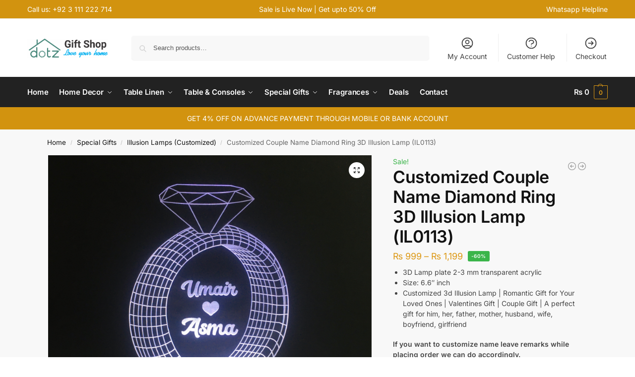

--- FILE ---
content_type: text/html; charset=UTF-8
request_url: https://dotz.pk/product/customized-couple-name-diamond-ring-3d-illusion-lamp-l113/
body_size: 40606
content:
<!doctype html>
<html lang="en-US">
<head>
<meta charset="UTF-8">
<meta name="viewport" content="height=device-height, width=device-width, initial-scale=1">
<link rel="profile" href="https://gmpg.org/xfn/11">
<link rel="pingback" href="https://dotz.pk/xmlrpc.php">

<title>Customized Couple Name Diamond Ring 3D Illusion Lamp (IL0113) &#8211; dotz</title>
<meta name='robots' content='max-image-preview:large' />
<script>window._wca = window._wca || [];</script>
<link rel='dns-prefetch' href='//stats.wp.com' />
<link rel='dns-prefetch' href='//capi-automation.s3.us-east-2.amazonaws.com' />
<link rel='preconnect' href='//i0.wp.com' />
<link rel='preconnect' href='//c0.wp.com' />
<link rel="alternate" type="application/rss+xml" title="dotz &raquo; Feed" href="https://dotz.pk/feed/" />
<link rel="alternate" type="application/rss+xml" title="dotz &raquo; Comments Feed" href="https://dotz.pk/comments/feed/" />
<link rel="alternate" type="application/rss+xml" title="dotz &raquo; Customized Couple Name Diamond Ring 3D Illusion Lamp (IL0113) Comments Feed" href="https://dotz.pk/product/customized-couple-name-diamond-ring-3d-illusion-lamp-l113/feed/" />
<link rel="alternate" title="oEmbed (JSON)" type="application/json+oembed" href="https://dotz.pk/wp-json/oembed/1.0/embed?url=https%3A%2F%2Fdotz.pk%2Fproduct%2Fcustomized-couple-name-diamond-ring-3d-illusion-lamp-l113%2F" />
<link rel="alternate" title="oEmbed (XML)" type="text/xml+oembed" href="https://dotz.pk/wp-json/oembed/1.0/embed?url=https%3A%2F%2Fdotz.pk%2Fproduct%2Fcustomized-couple-name-diamond-ring-3d-illusion-lamp-l113%2F&#038;format=xml" />
<style type="text/css">
@keyframes cgkit-loading { 0% { background-position: 100% 50%; } 100% { background-position: 0 50%; } }
body ul.products li.product.cgkit-swatch-loading .woocommerce-image__wrapper,
body ul.products li.product.cgkit-swatch-loading .woocommerce-card__header > * { color: transparent !important; background: linear-gradient(100deg, #ececec 30%, #f5f5f5 50%, #ececec 70%); border-radius: 5px; background-size: 400%; animation: cgkit-loading 1.2s ease-in-out infinite; }
body ul.products li.product.cgkit-swatch-loading .woocommerce-image__wrapper > *,
body ul.products li.product.cgkit-swatch-loading .woocommerce-card__header > * > * { visibility: hidden; }
ul.products li.product.cgkit-swatch-loading .woocommerce-card__header .product__categories,
ul.products li.product.cgkit-swatch-loading .woocommerce-card__header .woocommerce-loop-product__title,
ul.products li.product.cgkit-swatch-loading .woocommerce-card__header .price { display: table; width: auto;  }
ul.products li.product.cgkit-swatch-loading .woocommerce-card__header .star-rating:before { visibility: hidden; }
</style>
	<style>*,::before,::after{box-sizing:border-box}html{font-family:system-ui,'Segoe UI',Roboto,Helvetica,Arial,sans-serif,'Apple Color Emoji','Segoe UI Emoji';line-height:1.5;-webkit-text-size-adjust:100%;-moz-tab-size:4;-o-tab-size:4;tab-size:4}body{margin:0}hr{height:0;color:inherit}strong{font-weight:bolder}button,select{text-transform:none}button,[type='button'],[type='submit']{-webkit-appearance:button}::-moz-focus-inner{border-style:none;padding:0}:-moz-focusring{outline:1px dotted ButtonText}:-moz-ui-invalid{box-shadow:none}::-webkit-inner-spin-button,::-webkit-outer-spin-button{height:auto}[type='search']{-webkit-appearance:textfield;outline-offset:-2px}::-webkit-search-decoration{-webkit-appearance:none}::-webkit-file-upload-button{-webkit-appearance:button;font:inherit}html{-webkit-text-size-adjust:100%;-moz-text-size-adjust:100%;text-size-adjust:100%;overflow-wrap:break-word;scrollbar-gutter:stable}img{display:block;vertical-align:middle}img{display:block;max-width:100%;height:auto}h1{text-wrap:pretty}a,button,input{touch-action:manipulation}body,button,input{-webkit-font-smoothing:antialiased;-moz-osx-font-smoothing:grayscale}h1,hr,figure,p{margin:0}ul{list-style:none;margin:0;padding:0}button::-moz-focus-inner,input::-moz-focus-inner{padding:0;border:0}button{-webkit-appearance:button;background-color:transparent;background-image:none}mark{background-color:transparent}figure,header,nav{display:block}a{color:#2c2d33;background-color:transparent;text-decoration:none}a,button,input{touch-action:manipulation}mark{color:#000;background:#ff0}img{max-width:100%;height:auto;border:0;border-radius:0}svg:not(:root){overflow:hidden}figure{margin:0}input[type=search]::-webkit-search-cancel-button,input[type=search]::-webkit-search-decoration{-webkit-appearance:none}ul{padding:0}p{margin:0 0 1.21575rem}ul{margin:0 0 1.41575em 20px}ul{list-style:disc}strong{font-weight:600}ins,mark{background:0 0;font-weight:400;text-decoration:none}select{max-width:100%}button,input,select{vertical-align:baseline}button{border:none}select{width:100%;padding:0 40px 0 0.7em;padding-right:40px;background:url("data:image/svg+xml;charset=utf8,%3Csvg width='1792' height='1792' xmlns='http://www.w3.org/2000/svg'%3E%3Cg%3E%3Ctitle%3Ebackground%3C/title%3E%3Crect fill='none' id='canvas_background' height='402' width='582' y='-1' x='-1'/%3E%3C/g%3E%3Cg%3E%3Ctitle%3ELayer 1%3C/title%3E%3Cpath fill='%23888' id='svg_1' d='m1408,704q0,26 -19,45l-448,448q-19,19 -45,19t-45,-19l-448,-448q-19,-19 -19,-45t19,-45t45,-19l896,0q26,0 45,19t19,45z'/%3E%3C/g%3E%3C/svg%3E") calc(100% - 12px) 12px no-repeat;margin:0;background-size:15px 15px;-webkit-appearance:none;-moz-appearance:none;appearance:none;outline:0;border:1px solid #d2d6dc;border-radius:0.3rem;box-shadow:0 1px 2px 0 rgba(0,0,0,0.05);height:40px}@media all and (-ms-high-contrast:none),(-ms-high-contrast:active){select{padding-right:0;background-image:none}}.button{display:inline-block;padding:0.8180469716em 1.41575em;border:0;border-color:#43454b;border-radius:4px;font-size:clamp(0.875rem,0.8115rem + 0.2033vw,0.9375rem);outline:0;background:0 0;background-color:#43454b;font-weight:600;text-shadow:none;text-decoration:none;-webkit-appearance:none}input[type="search"]{outline:0;margin-bottom:0;border:1px solid #d2d6dc;border-radius:0.3rem;box-shadow:0 1px 2px 0 rgba(0,0,0,0.05);height:40px;padding:0 0.7em}input[type="search"]{padding-left:43px}input[type="search"]::-webkit-search-decoration{-webkit-appearance:none}input[type="search"]::-moz-placeholder{color:#555}.site-search input[type="search"]{border:0;background:#f8f8f8;border:1px solid #f8f8f8}.site-search form:before{left:15px;top:50%;margin-top:-7px;width:16px;height:16px}.woocommerce-product-search:before{width:18px;height:18px;content:"";display:inline-block;position:absolute;z-index:1;top:0.7em;left:0.8em;background-color:#ccc;-webkit-mask-image:url("data:image/svg+xml;charset=utf8,%3Csvg width='24' height='24' viewBox='0 0 24 24' fill='none' xmlns='http://www.w3.org/2000/svg'%3E%3Cpath d='M21 21L15 15M17 10C17 13.866 13.866 17 10 17C6.13401 17 3 13.866 3 10C3 6.13401 6.13401 3 10 3C13.866 3 17 6.13401 17 10Z' stroke='%234A5568' stroke-width='2' stroke-linecap='round' stroke-linejoin='round'/%3E%3C/svg%3E");mask-image:url("data:image/svg+xml;charset=utf8,%3Csvg width='24' height='24' viewBox='0 0 24 24' fill='none' xmlns='http://www.w3.org/2000/svg'%3E%3Cpath d='M21 21L15 15M17 10C17 13.866 13.866 17 10 17C6.13401 17 3 13.866 3 10C3 6.13401 6.13401 3 10 3C13.866 3 17 6.13401 17 10Z' stroke='%234A5568' stroke-width='2' stroke-linecap='round' stroke-linejoin='round'/%3E%3C/svg%3E");-webkit-mask-position:center;mask-position:center;-webkit-mask-repeat:no-repeat;mask-repeat:no-repeat;-webkit-mask-size:contain;mask-size:contain}hr{height:0;margin-top:38px;margin-bottom:38px;border:0;border-top:1px solid #e9e9e9}h1{margin:0 0 1rem}.alignright{display:inline;margin-top:5px}.alignright{float:right;margin-left:2.5em}.aligncenter{display:block;clear:both;margin:0 auto}@media (max-width:768px){.site{font-size:15px}input,select{font-size:16px}.site h1{font-size:30px;letter-spacing:-0.01em}}body.error404 h1{margin-bottom:0.5rem}@media (min-width:993px){.site-header .col-full{display:flex;flex-wrap:wrap;align-items:center}.site-header{position:relative;z-index:20}.site-header .site-branding{line-height:1}.site-header .custom-logo-link img{width:auto}.site-header .site-search{margin-left:3em;flex-grow:1}.site-search input{padding-top:1.45rem;padding-bottom:1.45rem}.site-header .widget{margin-bottom:0}.site-branding a{color:#111;font-weight:bold}.site-branding p{margin-top:5px;margin-bottom:0;color:#555;font-size:12px}.site-branding .site-description{display:block;margin-top:0.35rem;font-size:0.755em}.main-header{display:flex}}@media (max-width:1060px) and (min-width:993px){body:not(.header-4):not(.header-5) .site-header .site-search{width:100px}}@media (max-width:992px){.main-header{position:relative}.site-branding{display:flex;flex-direction:column;width:100%;height:70px;justify-content:center;align-items:center;text-align:center}.site-header .custom-logo-link img{width:auto}.site-branding p{margin:5px 0 -3px 0;font-size:11px;line-height:1.22;display:none}.site-header .shoptimizer-cart a.cart-contents .amount{display:none}.site-branding button.menu-toggle{position:absolute;left:15px;width:60px;height:30px;padding:0;background-color:transparent;display:block}.menu-toggle .bar{display:block;position:absolute;top:calc(50% - 1px);z-index:0;width:22px;height:2px;opacity:1;background-color:#222;transform:rotate(0deg)}.menu-toggle .bar:nth-child(1){margin-top:-7px}.menu-toggle .bar:nth-child(2){margin-top:-1px}.menu-toggle .bar:nth-child(3){margin-top:5px}.menu-toggle .bar-text{position:absolute;top:0;left:0;margin-top:8px;margin-left:28px;font-size:10px;font-weight:600;letter-spacing:0.03em}.site-header .site-header-cart{position:absolute;z-index:2;right:15px}body:not(.mobile-toggled).sticky-m .site-header{position:sticky;z-index:9;top:0;box-shadow:0 1px 15px rgba(0,0,0,0.08)}}@media (max-width:480px){.site .site-branding p{max-width:240px;line-height:1.2}}footer.copyright .widget:last-child img{width:auto;height:28.5px;margin:0}@media (max-width:992px){footer.copyright .widget:last-child img{display:block;float:none}}@media (min-width:993px){.col-full{box-sizing:content-box;margin-right:auto;margin-left:auto;max-width:1170px;padding-right:2.617924em;padding-left:2.617924em}.col-full:after{display:block;clear:both;content:""}}@media (max-width:992px){.col-full{padding-right:1em;padding-left:1em}}.site-content{position:relative}@media (min-width:993px){.site-content:after{display:block;visibility:hidden;position:absolute;z-index:5;top:0;left:0;width:100%;height:100%;opacity:0;background:rgba(0,0,0,0.7);content:""}}@media (max-width:992px){.mobile-overlay{visibility:hidden;position:fixed;z-index:101;top:0;left:0;width:100%;height:100%;opacity:0;background:rgba(0,0,0,0.65);background:rgba(52,53,55,0.4);content:""}.close-drawer{color:#fff}}ul.products{display:flex;flex-wrap:wrap;width:calc(100% + 30px);margin-left:-15px;margin-bottom:0;clear:both}ul.products li.product{position:relative;padding-right:15px;padding-left:15px;list-style:none}@media (min-width:993px){body:not(.static-cta-buttons) ul.products li.product{align-self:flex-start}}@media (min-width:993px){ul.products li.product:not(.product-category){padding-bottom:40px}ul.products.columns-3 li.product{float:left;width:33.3053%}}@media (max-width:992px){ul.products{display:grid;grid-template-columns:repeat(2,minmax(10px,1fr));-moz-column-gap:20px;column-gap:20px;row-gap:30px;width:100%;margin-left:0}ul.products li.product{display:flex;flex-direction:column;height:100%;width:100%;padding:0;margin-bottom:0}ul.products li.product .button{margin-top:auto}}.header-widget-region{position:relative;color:#fff;background-color:#dc9814;text-align:center}.header-widget-region .widget{margin:0;padding:1em 0}.header-widget-region .widget p{margin:0;font-size:clamp(0.75rem,0.5938rem + 0.5vw,0.875rem)}@media (max-width:768px){.header-widget-region .widget{padding:0.6em 0;font-size:clamp(0.8125rem,0.749rem + 0.2033vw,0.875rem)}}.woocommerce-breadcrumb{padding-top:0.75rem;padding-bottom:0.75rem;font-size:clamp(0.75rem,0.6547rem + 0.3049vw,0.84375rem);white-space:nowrap;text-overflow:ellipsis;overflow:hidden;color:#666}@media (min-width:993px){.woocommerce-breadcrumb{padding-top:1rem;padding-bottom:1rem}}.woocommerce-breadcrumb a{color:#111}.woocommerce-breadcrumb a:first-of-type:before{display:none}.woocommerce-breadcrumb .breadcrumb-separator{display:inline-block;position:relative;top:-1px;padding:0 0.8em;opacity:0.4;font-size:0.8em}.ajax_add_to_cart.add_to_cart_button:after{position:absolute;top:50%;left:50%;margin-top:-9px;margin-left:-9px;opacity:0;content:"";display:inline-block;width:18px;height:18px;border:1px solid rgba(255,255,255,0.3);border-left-color:#fff;border-radius:50%;vertical-align:middle}@media (max-width:992px){ul.products li.product .button{opacity:1}}@media (min-width:993px){.site-header-cart{line-height:60px;margin-left:auto}.shoptimizer-cart .cart-contents{padding:0;color:#fff}.shoptimizer-cart a.cart-contents .count{position:relative}.site-header .site-header-cart{display:none;width:auto}}.shoptimizer-cart .cart-contents .count{opacity:1;font-size:0.8em}.shoptimizer-cart .cart-contents:after{margin-left:10px}.shoptimizer-cart a.cart-contents .count{display:inline-block;position:relative;width:auto;min-width:28px;height:28px;margin-left:5px;padding:3px;border:1px solid #dc9814;border-bottom-right-radius:3px;border-bottom-left-radius:3px;color:#dc9814;font-size:12px;line-height:22px;text-align:center;letter-spacing:-0.7px}.shoptimizer-cart a.cart-contents .count:after{position:absolute;bottom:90%;left:50%;width:10px;height:6px;margin-bottom:1px;margin-left:-6px;border:1px solid #dc9814;border-bottom:0;border-top-left-radius:99px;border-top-right-radius:99px;content:""}.shoptimizer-cart .cart-contents{display:block;text-decoration:none}.shoptimizer-mini-cart-wrap{overflow:hidden;position:fixed;z-index:102;top:0;right:-420px;left:auto;width:420px;height:100%;background-color:#fff;outline:none}@media (max-width:480px){.shoptimizer-mini-cart-wrap{width:100%;right:-100%}}#ajax-loading{position:absolute;z-index:100;top:0px;left:0px;width:100%;height:100%;background-color:rgba(255,255,255,0.5)}.shoptimizer-loader{display:flex;align-items:center;justify-content:center;width:100%;height:100%}.spinner{width:38px;height:38px;border:1px solid #ccc;border-bottom-color:#111;border-radius:50%;display:inline-block;box-sizing:border-box;animation:rotation 0.8s linear infinite}.cart-drawer-heading{position:absolute;margin:12px 20px;font-size:17px;font-weight:600;color:#111}.shoptimizer-mini-cart-wrap .close-drawer{display:block;position:absolute;top:12.5px;right:16px;width:26px;height:26px;color:#111;padding:0;background:none}.shoptimizer-mini-cart-wrap .close-drawer span{display:flex;width:26px;height:26px}.shoptimizer-mini-cart-wrap .widget_shopping_cart{display:flex;overflow-x:hidden;overflow-y:auto;position:relative;z-index:10;top:auto;left:auto;height:calc(100% - 50px);margin:0;margin-top:50px;padding:0px 20px 0 20px;background:#fff}.shoptimizer-mini-cart-wrap .widget_shopping_cart_content{display:flex;flex-direction:column;width:100%}@media (min-width:993px){body:not(.header-4) .col-full-nav .site-search,.mobile-menu.close-drawer,.menu-toggle,.mobile-extra{display:none}.logo-mark,.logo-mark img{display:inline-block;position:absolute}.menu-primary-menu-container{margin-left:0}.logo-mark{float:left;overflow:hidden;width:0;margin-right:0}.logo-mark img{position:relative;top:-1px;vertical-align:middle}.col-full-nav{width:100%;border-top:1px solid transparent}.shoptimizer-primary-navigation{display:flex}body:not(.header-4).sticky-d .col-full-nav{position:sticky;z-index:10;top:0}.main-navigation ul{margin:0}.main-navigation ul li{display:inline-block}.main-navigation ul li.menu-item>a{display:block}.menu-primary-menu-container>ul>li>a span{position:relative}.menu-primary-menu-container>ul>li>a{padding-right:0.55em;padding-left:0.55em}.menu-primary-menu-container>ul>li:first-child>a{padding-left:0}.main-navigation ul.menu>li.menu-item-has-children{position:relative;text-align:left}.menu-primary-menu-container>ul>li>a span:before{display:block;position:absolute;top:calc(100% + 2px);left:0;width:100%;border-bottom:1px solid #ccc;content:"";transform:scale(0,1);transform-origin:right center}.menu-primary-menu-container>ul>li.menu-item-has-children>a:after{display:inline-block;position:relative;top:1px;margin-left:6px;width:12px;height:12px;content:"";background-color:#fff}.menu-primary-menu-container>ul>li.menu-button>a span{padding:6px 16px;border-radius:30px;color:#fff;background:#444;font-size:13px;font-weight:bold}.menu-primary-menu-container>ul>li.menu-button>a{position:relative;top:-1px}.menu-primary-menu-container>ul>li.menu-button>a span:before{display:none}.main-navigation ul ul{position:absolute}.main-navigation ul.menu>li:not(.full-width)>.sub-menu-wrapper{visibility:hidden;position:absolute;right:0;left:0;opacity:0;transform:scale(0.8)}.main-navigation ul.menu>li:not(.full-width) ul.sub-menu{padding:20px 12px;box-shadow:0 1px 15px rgba(0,0,0,0.08);line-height:1.4;margin:0;width:200px;box-sizing:content-box}.main-navigation ul.menu>li:not(.full-width) a.sub-menu-link{padding:0.3em 0.8em}.main-navigation ul ul li{display:block;position:relative}.main-navigation ul.menu>li:not(.full-width) ul li .sub-menu-wrapper{visibility:hidden;position:absolute;z-index:1;top:-20px;left:220px;opacity:0}.main-navigation ul.menu>li:not(.full-width) ul li.menu-item-has-children>a:after{position:absolute;top:0px;display:inline-block;right:15px;width:13px;height:13px;content:"";background-color:#111;transform:translateX(50%) translateY(50%)}.main-navigation ul li a span strong{color:#fff;background-color:#222;font-size:9px;height:16px;line-height:16px;padding:0px 6px;display:inline-flex;margin-left:7px;position:absolute;top:2.5px;border-radius:3px}.main-navigation ul.menu li.full-width>.sub-menu-wrapper{position:absolute;visibility:hidden;left:0;width:100%;opacity:0;background:#fff;border-top:1px solid #eee}.main-navigation ul.menu li.full-width ul li>.sub-menu-wrapper{position:relative;top:auto;right:auto}.main-navigation ul.menu li.full-width{position:inherit}.main-navigation ul li.full-width .container{max-width:1170px;margin:0 auto;padding:0}.main-navigation ul li.full-width ul{position:inherit}.main-navigation ul li.full-width ul.products{display:block}.main-navigation ul li.full-width>.sub-menu-wrapper>.container>ul.sub-menu{display:flex;justify-content:center;width:100%;padding:40px 0}.main-navigation ul li.full-width>.sub-menu-wrapper>.container>ul.sub-menu>li{display:inline-block;vertical-align:top;float:none;width:23%;padding-right:25px;padding-left:25px;border-left:1px solid #eee;-moz-column-break-inside:avoid;break-inside:avoid}.main-navigation ul li.full-width>.sub-menu-wrapper>.container>ul.sub-menu>li:last-child{border-right:1px solid #eee}.main-navigation ul li.full-width>.sub-menu-wrapper>.container>ul.sub-menu ul{width:100%}.main-navigation ul.menu li.full-width>.sub-menu-wrapper li.menu-item-has-children>a,.main-navigation ul.menu li.full-width>.sub-menu-wrapper li.heading>a{margin-bottom:0.25rem}.main-navigation ul.menu li.full-width li.heading{clear:both;padding-top:15px}.main-navigation ul.menu li.full-width>.sub-menu-wrapper li{margin-bottom:0.25rem}.main-navigation ul.products li.product:not(.product-category):before{display:none}.main-navigation ul.menu li.full-width>.sub-menu-wrapper li.product:not(.product-category){padding-bottom:0}.main-navigation ul.products li.product{padding:0;width:100%}.main-navigation ul.menu li.full-width>.sub-menu-wrapper li a.button{width:100%}.main-navigation ul.menu li.full-width>.sub-menu-wrapper li a.button{position:relative}.main-navigation ul.menu ul li.menu-item-image span{font-size:0px;display:block}.main-navigation ul.menu ul li.menu-item-image img{margin-bottom:0.5rem;border-radius:4px;width:100%}.main-navigation ul.menu ul li.menu-item-image span.sub{font-size:14px;text-align:center;font-weight:600}}.secondary-navigation{display:none}@media (min-width:993px){.secondary-navigation{display:block;float:right;margin-left:auto;padding-left:1.2em}.secondary-navigation .menu{margin-right:-15px}.secondary-navigation ul{margin:0}.secondary-navigation ul li{display:inline-block;position:relative}.secondary-navigation ul li a{position:relative;display:block;padding:0.7em 0.875em 0;color:#111;font-size:14px}.secondary-navigation .menu li:not(.ri) a{padding-top:35px}.secondary-navigation .icon-wrapper{position:absolute;top:0px;left:50%;top:5px;transform:translate(-50%,0%)}.secondary-navigation .icon-wrapper svg{width:28px;height:28px}.secondary-navigation .icon-wrapper svg path{stroke-width:1.5px}.secondary-navigation .menu-item{padding:0 5px;border-left:1px solid #eee}.secondary-navigation .menu-item:first-child{border:0}}@media (max-width:992px){.col-full-nav .logo-mark,.col-full-nav .site-header-cart{display:none}.col-full-nav .shoptimizer-primary-navigation.col-full{padding:0}.main-navigation{padding-top:1rem}.main-navigation ul{list-style:none;margin:0}.main-navigation ul li{position:relative}.menu-primary-menu-container>ul>li>a{display:block;padding:0.35rem 0}.main-navigation ul.menu ul li{position:relative}.main-navigation ul.menu ul li>a{padding:0.15rem 0;display:block}.main-navigation ul.menu .sub-menu-wrapper{margin-top:0.25rem;padding-bottom:1rem;padding-left:0.5rem}.main-navigation ul.menu .sub-menu-wrapper .sub-menu-wrapper{margin-top:0.25rem;padding-bottom:0.5rem;padding-left:0.5rem}.main-navigation ul.menu>li.menu-item-has-children{position:relative}.main-navigation ul.menu .sub-menu-wrapper a.cg-menu-link{width:calc(100% - 40px)}.main-navigation ul.menu li.menu-item-has-children .sub-menu-wrapper{position:fixed;left:-99999px;opacity:0;transform:translateX(-10px)}.main-navigation ul.menu li.menu-item-has-children:not(.dropdown-open) .sub-menu-wrapper{display:block}.main-navigation ul.menu li.menu-item-has-children.dropdown-open>.sub-menu-wrapper{position:inherit;left:auto;opacity:1;transform:translateX(0)}.site-search{display:none}.col-full-nav .site-search{display:block;padding-top:20px;position:relative;z-index:4}.main-navigation ul.menu li.menu-item-has-children span.caret{display:flex;position:absolute;z-index:3;top:0px;right:0;width:30px;justify-content:center;align-items:center}.main-navigation ul.menu li.menu-item-has-children li.menu-item-has-children.dropdown-open>span.caret{transform:rotate(180deg)}.main-navigation ul.menu li.menu-item-has-children span.caret:after{display:inline-flex;width:20px;height:20px;background-color:#111;content:""}.main-navigation ul.menu li.menu-item-has-children span.caret{height:35px}.main-navigation ul.menu li.menu-item-has-children li.menu-item-has-children span.caret{height:27px;opacity:0.5}.main-navigation ul.menu li.full-width>.sub-menu-wrapper li.menu-item-has-children>a+span.caret{height:24px}.main-navigation ul.menu li.full-width>.sub-menu-wrapper li.heading>a.sub-menu-link{margin-top:0.5rem}.main-navigation ul li a span strong{position:absolute;color:#fff;background-color:#222;font-size:9px;height:16px;line-height:16px;padding:0px 6px;display:inline-flex;margin-left:7px;margin-top:3.5px;border-radius:2px}.main-navigation ul.products{grid-template-columns:repeat(1,minmax(10px,1fr));padding-right:0.5rem;margin-top:1.15rem;margin-bottom:1.5rem}.main-navigation ul.products li.product .button{margin-top:0;opacity:1}.main-navigation ul.menu ul li.menu-item-image{margin-top:0.5rem;margin-bottom:1rem}.main-navigation ul.menu .sub-menu-wrapper li.menu-item-image a.cg-menu-link{width:100%;padding-right:0.5rem}.main-navigation ul.menu ul li.menu-item-image span{font-size:0px;display:block}.main-navigation ul.menu ul li.menu-item-image img{margin-bottom:0.5rem;border-radius:4px;width:100%}.main-navigation ul.menu ul li.menu-item-image span.sub{font-size:13px;text-align:center;font-weight:600}.mobile-extra{padding:1rem 0 2rem 0}.mobile-extra .widget{margin-bottom:0}.mobile-extra .heading{margin-top:0;margin-bottom:0.25rem;padding:1rem 0 0 0;opacity:0.6;font-size:11px;letter-spacing:1px;text-transform:uppercase;font-weight:normal}.mobile-extra ul,.mobile-extra .widget p{margin:0;padding:0}.mobile-extra ul li{margin-bottom:0.35rem}.mobile-extra a{font-size:14px}.mobile-extra .review{text-align:center;border-top:1px solid #e2e2e2;padding-top:30px;font-size:14px;line-height:1.5;margin:30px 0 0 0}.mobile-extra .review::before{display:block;font-size:12px;letter-spacing:3px;content:"\2605\2605\2605\2605\2605";margin-bottom:5px;color:#ee9e13}.mobile-extra .review strong{display:block;margin-top:0.5rem;font-size:11px;letter-spacing:1px;text-transform:uppercase}.mobile-extra .review .button{margin-top:20px;display:block;font-weight:bold;color:#fff}.col-full-nav{position:fixed;z-index:102;padding:0 15px;top:0;bottom:0;height:100%;left:-300px;width:300px;min-height:100vh;min-height:-moz-available;min-height:fill-available;min-height:-webkit-fill-available;max-height:100vh;overflow-y:auto;overflow-x:hidden;background:#fff;overscroll-behavior:contain;-webkit-overflow-scrolling:touch;box-shadow:0 0 10 rgba(0,0,0,0.15)}.mobile-menu.close-drawer{visibility:hidden;position:fixed;z-index:999;top:40px;left:310px;padding:0;opacity:0}}@media (min-width:993px){ul.products li.product:not(.product-category):before{visibility:hidden;position:absolute;left:0;opacity:0;background-color:#fff;box-shadow:0 0 10px rgba(0,0,0,0.1);content:"";width:calc(100% + 0px);height:calc(100% + 30px);margin-top:-15px;margin-left:0}}ul.products li.product img{display:block;width:100%;margin:0}.woocommerce-image__wrapper{position:relative;width:100%}.woocommerce-image__wrapper .gallery-image{position:absolute;z-index:-10;top:0;left:0;opacity:0}.woocommerce-card__header{clear:both;padding-top:0.75rem}.woocommerce-card__header *{position:relative}@media (max-width:992px){li.product:not(.product-category) .woocommerce-card__header{display:flex;flex-direction:column;flex:1}}li.product p.product__categories,li.menu-item-product p.product__categories{position:relative;margin-bottom:0.25rem;-webkit-font-smoothing:antialiased;color:#444;line-height:1.4;font-size:clamp(0.625rem,0.5615rem + 0.2033vw,0.6875rem);letter-spacing:0.7px;text-transform:uppercase;margin-bottom:0}li.product p.product__categories a,li.menu-item-product p.product__categories a{color:#444}ul.products li.product.product-category h2 mark{display:none}ul.products li.product .woocommerce-loop-product__title{padding-top:0.25rem;padding-bottom:0.25rem}ul.products li.product .woocommerce-LoopProduct-link{display:block;color:#2c2d33;-webkit-backface-visibility:hidden}@media (max-width:770px){.m-grid-2 ul.products li.product .woocommerce-loop-product__title{font-size:clamp(0.8125rem,0.749rem + 0.2033vw,0.875rem)}}ul.products li.product .price{display:block;margin-bottom:0.75rem;color:#111;font-size:clamp(0.75rem,0.623rem + 0.4065vw,0.875rem)}.price del{color:#72767c;margin-right:0.25rem;font-size:0.85em;font-weight:normal}ul.products li.product .price ins{font-weight:bold}ul.products li.product .button{display:block;position:absolute;z-index:1;bottom:0;width:calc(100% - 30px);height:40px;padding:0;border-radius:4px;opacity:0;font-size:clamp(0.75rem,0.623rem + 0.4065vw,0.875rem);font-weight:600;line-height:40px;text-align:center}@media (max-width:992px){ul.products li.product .button,ul.products li.product .add_to_cart_button{position:relative;width:100%;opacity:1}}@media (max-width:770px){ul.products li.product .button{padding:8px 12px;height:auto;line-height:inherit}}ul.products li.product .product-label{display:flex;flex-flow:row wrap;justify-content:center}.product-label{position:absolute;z-index:1;top:-5px;left:5px;min-width:46px;max-width:50%;min-height:46px;align-items:center;padding:5px 7px;border-radius:35px;color:#fff;background-color:#3bb54a;font-size:12px;letter-spacing:0.4px;text-transform:uppercase;word-break:break-all}.product-label.type-bubble{top:10px;left:10px;z-index:1;min-width:inherit;min-height:inherit;font-size:11px;border-radius:3px;padding:3px 6px;line-height:15px}@media (max-width:992px){.woocommerce-image__wrapper .gallery-image{position:relative;opacity:1;z-index:inherit}.shoptimizer-plp-carousel-container{display:flex;width:100%;height:100%;overflow-x:scroll;scroll-snap-type:x mandatory;-webkit-overflow-scrolling:touch;scroll-behavior:smooth;scrollbar-width:none}.shoptimizer-plp-carousel-container .shoptimizer-plp-image-wrapper{display:flex;width:calc(200%)}.shoptimizer-plp-carousel-container img{width:100%;height:100%;scroll-snap-align:center;-o-object-fit:cover;object-fit:cover;flex-shrink:0}.woocommerce-image__wrapper .shoptimizer-plp-carousel--pagination{display:none}.shoptimizer-plp-carousel--pagination{position:absolute;bottom:5px;left:50%;transform:translateX(-50%);display:flex;justify-content:center;align-items:center}.shoptimizer-plp-carousel--dot{height:6px;width:6px;margin:0 2px;background-color:#fff;border:1px solid #111;border-radius:50%;display:inline-block}.shoptimizer-plp-carousel--dot.active{background-color:#111}}.col-full.topbar-wrapper{max-width:100%;border-bottom:1px solid #eee}.top-bar form{margin:0}.top-bar select{font-size:13px;height:26px;background-size:12px 12px;background-position:calc(100% - 7px)}.top-bar .col-full{display:flex;padding:0;align-items:center}.top-bar p{margin:0}.top-bar-left{display:flex;flex:1}.top-bar-center{display:flex;justify-content:center;max-width:45%;text-align:center}.top-bar-right{flex:1;display:flex;justify-content:flex-end}@media (max-width:992px){.topbar-wrapper .top-bar{padding:0.6rem 0;font-size:clamp(0.75rem,0.623rem + 0.4065vw,0.875rem)}.top-bar{border-bottom:none}.top-bar select{font-size:13px}.top-bar .col-full{padding:0}}@media (max-width:768px){.col-full.topbar-wrapper.hide-on-mobile{display:none}.top-bar .col-full,.top-bar-left,.top-bar-center,.top-bar-right{display:block;text-align:center;max-width:100%}.top-bar select{margin-top:5px;width:100%}}.widget ul{margin-bottom:0;margin-left:0;list-style:none}.widget li{margin-bottom:0.4em;font-size:14px;line-height:1.45}.widget_product_search form{position:relative}.widget_product_search input{width:100%}.widget_product_search form button[type="submit"]{clip:rect(1px 1px 1px 1px);position:absolute!important;right:0px}.widget p{margin-bottom:1em;font-size:14px;line-height:1.5}.widget p:last-child{margin-bottom:0}@keyframes rotation{0%{transform:rotate(0deg)}100%{transform:rotate(360deg)}}.menu-primary-menu-container>ul>li.menu-item-has-children>a:after,.main-navigation ul.menu li.menu-item-has-children span.caret:after{-webkit-mask-image:url("data:image/svg+xml;charset=utf8,%3Csvg width='24' height='24' viewBox='0 0 24 24' fill='none' xmlns='http://www.w3.org/2000/svg'%3E%3Cpath d='M19 9L12 16L5 9' stroke='%234A5568' stroke-width='2' stroke-linecap='round' stroke-linejoin='round'/%3E%3C/svg%3E");mask-image:url("data:image/svg+xml;charset=utf8,%3Csvg width='24' height='24' viewBox='0 0 24 24' fill='none' xmlns='http://www.w3.org/2000/svg'%3E%3Cpath d='M19 9L12 16L5 9' stroke='%234A5568' stroke-width='2' stroke-linecap='round' stroke-linejoin='round'/%3E%3C/svg%3E")}.main-navigation ul.menu>li:not(.full-width) ul li.menu-item-has-children>a:after{-webkit-mask-image:url("data:image/svg+xml;charset=utf8,%3Csvg width='24' height='24' viewBox='0 0 24 24' fill='none' xmlns='http://www.w3.org/2000/svg'%3E%3Cpath d='M9 5L16 12L9 19' stroke='%234A5568' stroke-width='2' stroke-linecap='round' stroke-linejoin='round'/%3E%3C/svg%3E");mask-image:url("data:image/svg+xml;charset=utf8,%3Csvg width='24' height='24' viewBox='0 0 24 24' fill='none' xmlns='http://www.w3.org/2000/svg'%3E%3Cpath d='M9 5L16 12L9 19' stroke='%234A5568' stroke-width='2' stroke-linecap='round' stroke-linejoin='round'/%3E%3C/svg%3E")}.menu-primary-menu-container>ul>li.menu-item-has-children>a:after,.main-navigation ul.menu>li:not(.full-width) ul li.menu-item-has-children>a:after,.main-navigation ul.menu li.menu-item-has-children span.caret:after{-webkit-mask-position:center;mask-position:center;-webkit-mask-repeat:no-repeat;mask-repeat:no-repeat;-webkit-mask-size:contain;mask-size:contain}.sr-only,.screen-reader-text{position:absolute;visibility:hidden;width:1px;height:1px;padding:0;margin:-1px;overflow:hidden;clip:rect(0,0,0,0);white-space:nowrap;border-width:0}@media (max-width:992px){.hide-on-mobile{display:none!important}}</style><style id='wp-img-auto-sizes-contain-inline-css' type='text/css'>
img:is([sizes=auto i],[sizes^="auto," i]){contain-intrinsic-size:3000px 1500px}
/*# sourceURL=wp-img-auto-sizes-contain-inline-css */
</style>
<style id='wp-emoji-styles-inline-css' type='text/css'>

	img.wp-smiley, img.emoji {
		display: inline !important;
		border: none !important;
		box-shadow: none !important;
		height: 1em !important;
		width: 1em !important;
		margin: 0 0.07em !important;
		vertical-align: -0.1em !important;
		background: none !important;
		padding: 0 !important;
	}
/*# sourceURL=wp-emoji-styles-inline-css */
</style>
<link rel='stylesheet' id='wp-block-library-css' href='https://c0.wp.com/c/6.9/wp-includes/css/dist/block-library/style.min.css' type='text/css' media='all' />
<link rel='stylesheet' id='mediaelement-css' href='https://c0.wp.com/c/6.9/wp-includes/js/mediaelement/mediaelementplayer-legacy.min.css' type='text/css' media='all' />
<link rel='stylesheet' id='wp-mediaelement-css' href='https://c0.wp.com/c/6.9/wp-includes/js/mediaelement/wp-mediaelement.min.css' type='text/css' media='all' />
<style id='jetpack-sharing-buttons-style-inline-css' type='text/css'>
.jetpack-sharing-buttons__services-list{display:flex;flex-direction:row;flex-wrap:wrap;gap:0;list-style-type:none;margin:5px;padding:0}.jetpack-sharing-buttons__services-list.has-small-icon-size{font-size:12px}.jetpack-sharing-buttons__services-list.has-normal-icon-size{font-size:16px}.jetpack-sharing-buttons__services-list.has-large-icon-size{font-size:24px}.jetpack-sharing-buttons__services-list.has-huge-icon-size{font-size:36px}@media print{.jetpack-sharing-buttons__services-list{display:none!important}}.editor-styles-wrapper .wp-block-jetpack-sharing-buttons{gap:0;padding-inline-start:0}ul.jetpack-sharing-buttons__services-list.has-background{padding:1.25em 2.375em}
/*# sourceURL=https://dotz.pk/wp-content/plugins/jetpack/_inc/blocks/sharing-buttons/view.css */
</style>
<style id='global-styles-inline-css' type='text/css'>
:root{--wp--preset--aspect-ratio--square: 1;--wp--preset--aspect-ratio--4-3: 4/3;--wp--preset--aspect-ratio--3-4: 3/4;--wp--preset--aspect-ratio--3-2: 3/2;--wp--preset--aspect-ratio--2-3: 2/3;--wp--preset--aspect-ratio--16-9: 16/9;--wp--preset--aspect-ratio--9-16: 9/16;--wp--preset--color--black: #000000;--wp--preset--color--cyan-bluish-gray: #abb8c3;--wp--preset--color--white: #ffffff;--wp--preset--color--pale-pink: #f78da7;--wp--preset--color--vivid-red: #cf2e2e;--wp--preset--color--luminous-vivid-orange: #ff6900;--wp--preset--color--luminous-vivid-amber: #fcb900;--wp--preset--color--light-green-cyan: #7bdcb5;--wp--preset--color--vivid-green-cyan: #00d084;--wp--preset--color--pale-cyan-blue: #8ed1fc;--wp--preset--color--vivid-cyan-blue: #0693e3;--wp--preset--color--vivid-purple: #9b51e0;--wp--preset--gradient--vivid-cyan-blue-to-vivid-purple: linear-gradient(135deg,rgb(6,147,227) 0%,rgb(155,81,224) 100%);--wp--preset--gradient--light-green-cyan-to-vivid-green-cyan: linear-gradient(135deg,rgb(122,220,180) 0%,rgb(0,208,130) 100%);--wp--preset--gradient--luminous-vivid-amber-to-luminous-vivid-orange: linear-gradient(135deg,rgb(252,185,0) 0%,rgb(255,105,0) 100%);--wp--preset--gradient--luminous-vivid-orange-to-vivid-red: linear-gradient(135deg,rgb(255,105,0) 0%,rgb(207,46,46) 100%);--wp--preset--gradient--very-light-gray-to-cyan-bluish-gray: linear-gradient(135deg,rgb(238,238,238) 0%,rgb(169,184,195) 100%);--wp--preset--gradient--cool-to-warm-spectrum: linear-gradient(135deg,rgb(74,234,220) 0%,rgb(151,120,209) 20%,rgb(207,42,186) 40%,rgb(238,44,130) 60%,rgb(251,105,98) 80%,rgb(254,248,76) 100%);--wp--preset--gradient--blush-light-purple: linear-gradient(135deg,rgb(255,206,236) 0%,rgb(152,150,240) 100%);--wp--preset--gradient--blush-bordeaux: linear-gradient(135deg,rgb(254,205,165) 0%,rgb(254,45,45) 50%,rgb(107,0,62) 100%);--wp--preset--gradient--luminous-dusk: linear-gradient(135deg,rgb(255,203,112) 0%,rgb(199,81,192) 50%,rgb(65,88,208) 100%);--wp--preset--gradient--pale-ocean: linear-gradient(135deg,rgb(255,245,203) 0%,rgb(182,227,212) 50%,rgb(51,167,181) 100%);--wp--preset--gradient--electric-grass: linear-gradient(135deg,rgb(202,248,128) 0%,rgb(113,206,126) 100%);--wp--preset--gradient--midnight: linear-gradient(135deg,rgb(2,3,129) 0%,rgb(40,116,252) 100%);--wp--preset--font-size--small: clamp(1rem, 1rem + ((1vw - 0.2rem) * 0.368), 1.2rem);--wp--preset--font-size--medium: clamp(1rem, 1rem + ((1vw - 0.2rem) * 0.92), 1.5rem);--wp--preset--font-size--large: clamp(1.5rem, 1.5rem + ((1vw - 0.2rem) * 0.92), 2rem);--wp--preset--font-size--x-large: clamp(1.5rem, 1.5rem + ((1vw - 0.2rem) * 1.379), 2.25rem);--wp--preset--font-size--x-small: 0.85rem;--wp--preset--font-size--base: clamp(1rem, 1rem + ((1vw - 0.2rem) * 0.46), 1.25rem);--wp--preset--font-size--xx-large: clamp(2rem, 2rem + ((1vw - 0.2rem) * 1.839), 3rem);--wp--preset--font-size--xxx-large: clamp(2.25rem, 2.25rem + ((1vw - 0.2rem) * 3.218), 4rem);--wp--preset--spacing--20: 0.44rem;--wp--preset--spacing--30: 0.67rem;--wp--preset--spacing--40: 1rem;--wp--preset--spacing--50: 1.5rem;--wp--preset--spacing--60: 2.25rem;--wp--preset--spacing--70: 3.38rem;--wp--preset--spacing--80: 5.06rem;--wp--preset--spacing--small: clamp(.25rem, 2.5vw, 0.75rem);--wp--preset--spacing--medium: clamp(1rem, 4vw, 2rem);--wp--preset--spacing--large: clamp(1.25rem, 6vw, 3rem);--wp--preset--spacing--x-large: clamp(3rem, 7vw, 5rem);--wp--preset--spacing--xx-large: clamp(4rem, 9vw, 7rem);--wp--preset--spacing--xxx-large: clamp(5rem, 12vw, 9rem);--wp--preset--spacing--xxxx-large: clamp(6rem, 14vw, 13rem);--wp--preset--shadow--natural: 6px 6px 9px rgba(0, 0, 0, 0.2);--wp--preset--shadow--deep: 12px 12px 50px rgba(0, 0, 0, 0.4);--wp--preset--shadow--sharp: 6px 6px 0px rgba(0, 0, 0, 0.2);--wp--preset--shadow--outlined: 6px 6px 0px -3px rgb(255, 255, 255), 6px 6px rgb(0, 0, 0);--wp--preset--shadow--crisp: 6px 6px 0px rgb(0, 0, 0);--wp--custom--line-height--none: 1;--wp--custom--line-height--tight: 1.1;--wp--custom--line-height--snug: 1.2;--wp--custom--line-height--normal: 1.5;--wp--custom--line-height--relaxed: 1.625;--wp--custom--line-height--loose: 2;--wp--custom--line-height--body: 1.618;}:root { --wp--style--global--content-size: 900px;--wp--style--global--wide-size: 1190px; }:where(body) { margin: 0; }.wp-site-blocks { padding-top: var(--wp--style--root--padding-top); padding-bottom: var(--wp--style--root--padding-bottom); }.has-global-padding { padding-right: var(--wp--style--root--padding-right); padding-left: var(--wp--style--root--padding-left); }.has-global-padding > .alignfull { margin-right: calc(var(--wp--style--root--padding-right) * -1); margin-left: calc(var(--wp--style--root--padding-left) * -1); }.has-global-padding :where(:not(.alignfull.is-layout-flow) > .has-global-padding:not(.wp-block-block, .alignfull)) { padding-right: 0; padding-left: 0; }.has-global-padding :where(:not(.alignfull.is-layout-flow) > .has-global-padding:not(.wp-block-block, .alignfull)) > .alignfull { margin-left: 0; margin-right: 0; }.wp-site-blocks > .alignleft { float: left; margin-right: 2em; }.wp-site-blocks > .alignright { float: right; margin-left: 2em; }.wp-site-blocks > .aligncenter { justify-content: center; margin-left: auto; margin-right: auto; }:where(.wp-site-blocks) > * { margin-block-start: var(--wp--preset--spacing--medium); margin-block-end: 0; }:where(.wp-site-blocks) > :first-child { margin-block-start: 0; }:where(.wp-site-blocks) > :last-child { margin-block-end: 0; }:root { --wp--style--block-gap: var(--wp--preset--spacing--medium); }:root :where(.is-layout-flow) > :first-child{margin-block-start: 0;}:root :where(.is-layout-flow) > :last-child{margin-block-end: 0;}:root :where(.is-layout-flow) > *{margin-block-start: var(--wp--preset--spacing--medium);margin-block-end: 0;}:root :where(.is-layout-constrained) > :first-child{margin-block-start: 0;}:root :where(.is-layout-constrained) > :last-child{margin-block-end: 0;}:root :where(.is-layout-constrained) > *{margin-block-start: var(--wp--preset--spacing--medium);margin-block-end: 0;}:root :where(.is-layout-flex){gap: var(--wp--preset--spacing--medium);}:root :where(.is-layout-grid){gap: var(--wp--preset--spacing--medium);}.is-layout-flow > .alignleft{float: left;margin-inline-start: 0;margin-inline-end: 2em;}.is-layout-flow > .alignright{float: right;margin-inline-start: 2em;margin-inline-end: 0;}.is-layout-flow > .aligncenter{margin-left: auto !important;margin-right: auto !important;}.is-layout-constrained > .alignleft{float: left;margin-inline-start: 0;margin-inline-end: 2em;}.is-layout-constrained > .alignright{float: right;margin-inline-start: 2em;margin-inline-end: 0;}.is-layout-constrained > .aligncenter{margin-left: auto !important;margin-right: auto !important;}.is-layout-constrained > :where(:not(.alignleft):not(.alignright):not(.alignfull)){max-width: var(--wp--style--global--content-size);margin-left: auto !important;margin-right: auto !important;}.is-layout-constrained > .alignwide{max-width: var(--wp--style--global--wide-size);}body .is-layout-flex{display: flex;}.is-layout-flex{flex-wrap: wrap;align-items: center;}.is-layout-flex > :is(*, div){margin: 0;}body .is-layout-grid{display: grid;}.is-layout-grid > :is(*, div){margin: 0;}body{font-family: var(--wp--preset--font-family--primary);--wp--style--root--padding-top: 0;--wp--style--root--padding-right: var(--wp--preset--spacing--medium);--wp--style--root--padding-bottom: 0;--wp--style--root--padding-left: var(--wp--preset--spacing--medium);}a:where(:not(.wp-element-button)){text-decoration: false;}:root :where(.wp-element-button, .wp-block-button__link){background-color: #32373c;border-width: 0;color: #fff;font-family: inherit;font-size: inherit;font-style: inherit;font-weight: inherit;letter-spacing: inherit;line-height: inherit;padding-top: calc(0.667em + 2px);padding-right: calc(1.333em + 2px);padding-bottom: calc(0.667em + 2px);padding-left: calc(1.333em + 2px);text-decoration: none;text-transform: inherit;}.has-black-color{color: var(--wp--preset--color--black) !important;}.has-cyan-bluish-gray-color{color: var(--wp--preset--color--cyan-bluish-gray) !important;}.has-white-color{color: var(--wp--preset--color--white) !important;}.has-pale-pink-color{color: var(--wp--preset--color--pale-pink) !important;}.has-vivid-red-color{color: var(--wp--preset--color--vivid-red) !important;}.has-luminous-vivid-orange-color{color: var(--wp--preset--color--luminous-vivid-orange) !important;}.has-luminous-vivid-amber-color{color: var(--wp--preset--color--luminous-vivid-amber) !important;}.has-light-green-cyan-color{color: var(--wp--preset--color--light-green-cyan) !important;}.has-vivid-green-cyan-color{color: var(--wp--preset--color--vivid-green-cyan) !important;}.has-pale-cyan-blue-color{color: var(--wp--preset--color--pale-cyan-blue) !important;}.has-vivid-cyan-blue-color{color: var(--wp--preset--color--vivid-cyan-blue) !important;}.has-vivid-purple-color{color: var(--wp--preset--color--vivid-purple) !important;}.has-black-background-color{background-color: var(--wp--preset--color--black) !important;}.has-cyan-bluish-gray-background-color{background-color: var(--wp--preset--color--cyan-bluish-gray) !important;}.has-white-background-color{background-color: var(--wp--preset--color--white) !important;}.has-pale-pink-background-color{background-color: var(--wp--preset--color--pale-pink) !important;}.has-vivid-red-background-color{background-color: var(--wp--preset--color--vivid-red) !important;}.has-luminous-vivid-orange-background-color{background-color: var(--wp--preset--color--luminous-vivid-orange) !important;}.has-luminous-vivid-amber-background-color{background-color: var(--wp--preset--color--luminous-vivid-amber) !important;}.has-light-green-cyan-background-color{background-color: var(--wp--preset--color--light-green-cyan) !important;}.has-vivid-green-cyan-background-color{background-color: var(--wp--preset--color--vivid-green-cyan) !important;}.has-pale-cyan-blue-background-color{background-color: var(--wp--preset--color--pale-cyan-blue) !important;}.has-vivid-cyan-blue-background-color{background-color: var(--wp--preset--color--vivid-cyan-blue) !important;}.has-vivid-purple-background-color{background-color: var(--wp--preset--color--vivid-purple) !important;}.has-black-border-color{border-color: var(--wp--preset--color--black) !important;}.has-cyan-bluish-gray-border-color{border-color: var(--wp--preset--color--cyan-bluish-gray) !important;}.has-white-border-color{border-color: var(--wp--preset--color--white) !important;}.has-pale-pink-border-color{border-color: var(--wp--preset--color--pale-pink) !important;}.has-vivid-red-border-color{border-color: var(--wp--preset--color--vivid-red) !important;}.has-luminous-vivid-orange-border-color{border-color: var(--wp--preset--color--luminous-vivid-orange) !important;}.has-luminous-vivid-amber-border-color{border-color: var(--wp--preset--color--luminous-vivid-amber) !important;}.has-light-green-cyan-border-color{border-color: var(--wp--preset--color--light-green-cyan) !important;}.has-vivid-green-cyan-border-color{border-color: var(--wp--preset--color--vivid-green-cyan) !important;}.has-pale-cyan-blue-border-color{border-color: var(--wp--preset--color--pale-cyan-blue) !important;}.has-vivid-cyan-blue-border-color{border-color: var(--wp--preset--color--vivid-cyan-blue) !important;}.has-vivid-purple-border-color{border-color: var(--wp--preset--color--vivid-purple) !important;}.has-vivid-cyan-blue-to-vivid-purple-gradient-background{background: var(--wp--preset--gradient--vivid-cyan-blue-to-vivid-purple) !important;}.has-light-green-cyan-to-vivid-green-cyan-gradient-background{background: var(--wp--preset--gradient--light-green-cyan-to-vivid-green-cyan) !important;}.has-luminous-vivid-amber-to-luminous-vivid-orange-gradient-background{background: var(--wp--preset--gradient--luminous-vivid-amber-to-luminous-vivid-orange) !important;}.has-luminous-vivid-orange-to-vivid-red-gradient-background{background: var(--wp--preset--gradient--luminous-vivid-orange-to-vivid-red) !important;}.has-very-light-gray-to-cyan-bluish-gray-gradient-background{background: var(--wp--preset--gradient--very-light-gray-to-cyan-bluish-gray) !important;}.has-cool-to-warm-spectrum-gradient-background{background: var(--wp--preset--gradient--cool-to-warm-spectrum) !important;}.has-blush-light-purple-gradient-background{background: var(--wp--preset--gradient--blush-light-purple) !important;}.has-blush-bordeaux-gradient-background{background: var(--wp--preset--gradient--blush-bordeaux) !important;}.has-luminous-dusk-gradient-background{background: var(--wp--preset--gradient--luminous-dusk) !important;}.has-pale-ocean-gradient-background{background: var(--wp--preset--gradient--pale-ocean) !important;}.has-electric-grass-gradient-background{background: var(--wp--preset--gradient--electric-grass) !important;}.has-midnight-gradient-background{background: var(--wp--preset--gradient--midnight) !important;}.has-small-font-size{font-size: var(--wp--preset--font-size--small) !important;}.has-medium-font-size{font-size: var(--wp--preset--font-size--medium) !important;}.has-large-font-size{font-size: var(--wp--preset--font-size--large) !important;}.has-x-large-font-size{font-size: var(--wp--preset--font-size--x-large) !important;}.has-x-small-font-size{font-size: var(--wp--preset--font-size--x-small) !important;}.has-base-font-size{font-size: var(--wp--preset--font-size--base) !important;}.has-xx-large-font-size{font-size: var(--wp--preset--font-size--xx-large) !important;}.has-xxx-large-font-size{font-size: var(--wp--preset--font-size--xxx-large) !important;}
:root :where(.wp-block-columns){margin-bottom: 0px;}
:root :where(.wp-block-pullquote){font-size: clamp(0.984em, 0.984rem + ((1vw - 0.2em) * 0.949), 1.5em);line-height: 1.6;}
:root :where(.wp-block-spacer){margin-top: 0 !important;}
/*# sourceURL=global-styles-inline-css */
</style>
<link rel='stylesheet' id='commercekit-attribute-swatches-css-css' href='https://dotz.pk/wp-content/plugins/commercegurus-commercekit/assets/css/commercegurus-attribute-swatches.css?ver=2.3.9' type='text/css' media='all' />
<link rel='stylesheet' id='commercekit-as-tooltip-css-css' href='https://dotz.pk/wp-content/plugins/commercegurus-commercekit/assets/css/commercegurus-as-tooltip.css?ver=2.3.9' type='text/css' media='all' />
<link rel='stylesheet' id='photoswipe-css' href='https://c0.wp.com/p/woocommerce/10.4.3/assets/css/photoswipe/photoswipe.min.css' type='text/css' media='all' />
<link rel='stylesheet' id='photoswipe-default-skin-css' href='https://c0.wp.com/p/woocommerce/10.4.3/assets/css/photoswipe/default-skin/default-skin.min.css' type='text/css' media='all' />
<style id='woocommerce-inline-inline-css' type='text/css'>
.woocommerce form .form-row .required { visibility: visible; }
/*# sourceURL=woocommerce-inline-inline-css */
</style>
<link rel='stylesheet' id='yith-infs-style-css' href='https://dotz.pk/wp-content/plugins/yith-infinite-scrolling/assets/css/frontend.css?ver=2.4.0' type='text/css' media='all' />
<link rel='stylesheet' id='shoptimizer-style-css' href='https://dotz.pk/wp-content/themes/shoptimizer/style.css?ver=2.8.13' type='text/css' media='all' />
<link rel='stylesheet' id='shoptimizer-child-style-css' href='https://dotz.pk/wp-content/themes/shoptimizer-child-theme/style.css?ver=1.2.1' type='text/css' media='all' />
<link rel="preload" as="style" onload="this.onload=null;this.rel='stylesheet'" id="shoptimizer-main-min-preload-css" href="https://dotz.pk/wp-content/themes/shoptimizer/assets/css/main/main.min.css?ver=2.8.13" type="text/css" media="all" /><noscript><link rel='stylesheet' id='shoptimizer-main-min-css' href='https://dotz.pk/wp-content/themes/shoptimizer/assets/css/main/main.min.css?ver=2.8.13' type='text/css' media='all' />
</noscript><script>!function(n){"use strict";n.loadCSS||(n.loadCSS=function(){});var o=loadCSS.relpreload={};if(o.support=function(){var e;try{e=n.document.createElement("link").relList.supports("preload")}catch(t){e=!1}return function(){return e}}(),o.bindMediaToggle=function(t){var e=t.media||"all";function a(){t.media=e}t.addEventListener?t.addEventListener("load",a):t.attachEvent&&t.attachEvent("onload",a),setTimeout(function(){t.rel="stylesheet",t.media="only x"}),setTimeout(a,3e3)},o.poly=function(){if(!o.support())for(var t=n.document.getElementsByTagName("link"),e=0;e<t.length;e++){var a=t[e];"preload"!==a.rel||"style"!==a.getAttribute("as")||a.getAttribute("data-loadcss")||(a.setAttribute("data-loadcss",!0),o.bindMediaToggle(a))}},!o.support()){o.poly();var t=n.setInterval(o.poly,500);n.addEventListener?n.addEventListener("load",function(){o.poly(),n.clearInterval(t)}):n.attachEvent&&n.attachEvent("onload",function(){o.poly(),n.clearInterval(t)})}"undefined"!=typeof exports?exports.loadCSS=loadCSS:n.loadCSS=loadCSS}("undefined"!=typeof global?global:this);</script><link rel='stylesheet' id='shoptimizer-product-min-css' href='https://dotz.pk/wp-content/themes/shoptimizer/assets/css/main/product.min.css?ver=2.8.13' type='text/css' media='all' />
<link rel='stylesheet' id='shoptimizer-comments-min-css' href='https://dotz.pk/wp-content/themes/shoptimizer/assets/css/main/comments.min.css?ver=2.8.13' type='text/css' media='all' />
<link rel='stylesheet' id='shoptimizer-dynamic-style-css' href='https://dotz.pk/wp-content/themes/shoptimizer/assets/css/main/dynamic.css?ver=2.8.13' type='text/css' media='all' />
<link rel='stylesheet' id='shoptimizer-blocks-min-css' href='https://dotz.pk/wp-content/themes/shoptimizer/assets/css/main/blocks.min.css?ver=2.8.13' type='text/css' media='all' />
<link rel='stylesheet' id='shoptimizer-reduced-motion-css' href='https://dotz.pk/wp-content/themes/shoptimizer/assets/css/components/accessibility/reduced-motion.css?ver=2.8.13' type='text/css' media='all' />
<link rel='stylesheet' id='wcpa-frontend-css' href='https://dotz.pk/wp-content/plugins/woo-custom-product-addons/assets/css/style_1.css?ver=3.0.19' type='text/css' media='all' />
<link rel='stylesheet' id='jetpack-style-css' href='https://dotz.pk/wp-content/themes/shoptimizer/inc/compatibility/jetpack/jetpack.css?ver=6.9' type='text/css' media='all' />
<script type="text/template" id="tmpl-variation-template">
	<div class="woocommerce-variation-description">{{{ data.variation.variation_description }}}</div>
	<div class="woocommerce-variation-price">{{{ data.variation.price_html }}}</div>
	<div class="woocommerce-variation-availability">{{{ data.variation.availability_html }}}</div>
</script>
<script type="text/template" id="tmpl-unavailable-variation-template">
	<p role="alert">Sorry, this product is unavailable. Please choose a different combination.</p>
</script>
<script type="text/javascript" src="https://c0.wp.com/c/6.9/wp-includes/js/jquery/jquery.min.js" id="jquery-core-js"></script>
<script type="text/javascript" src="https://c0.wp.com/c/6.9/wp-includes/js/jquery/jquery-migrate.min.js" id="jquery-migrate-js"></script>
<script type="text/javascript" src="https://c0.wp.com/c/6.9/wp-includes/js/underscore.min.js" id="underscore-js"></script>
<script type="text/javascript" id="wp-util-js-extra">
/* <![CDATA[ */
var _wpUtilSettings = {"ajax":{"url":"/wp-admin/admin-ajax.php"}};
//# sourceURL=wp-util-js-extra
/* ]]> */
</script>
<script type="text/javascript" src="https://c0.wp.com/c/6.9/wp-includes/js/wp-util.min.js" id="wp-util-js"></script>
<script type="text/javascript" src="https://c0.wp.com/p/woocommerce/10.4.3/assets/js/jquery-blockui/jquery.blockUI.min.js" id="wc-jquery-blockui-js" data-wp-strategy="defer"></script>
<script type="text/javascript" id="wc-add-to-cart-js-extra">
/* <![CDATA[ */
var wc_add_to_cart_params = {"ajax_url":"/wp-admin/admin-ajax.php","wc_ajax_url":"/?wc-ajax=%%endpoint%%","i18n_view_cart":"View cart","cart_url":"https://dotz.pk/shopping-cart/","is_cart":"","cart_redirect_after_add":"no"};
//# sourceURL=wc-add-to-cart-js-extra
/* ]]> */
</script>
<script type="text/javascript" src="https://c0.wp.com/p/woocommerce/10.4.3/assets/js/frontend/add-to-cart.min.js" id="wc-add-to-cart-js" defer="defer" data-wp-strategy="defer"></script>
<script type="text/javascript" src="https://c0.wp.com/p/woocommerce/10.4.3/assets/js/zoom/jquery.zoom.min.js" id="wc-zoom-js" defer="defer" data-wp-strategy="defer"></script>
<script type="text/javascript" src="https://c0.wp.com/p/woocommerce/10.4.3/assets/js/flexslider/jquery.flexslider.min.js" id="wc-flexslider-js" defer="defer" data-wp-strategy="defer"></script>
<script type="text/javascript" src="https://c0.wp.com/p/woocommerce/10.4.3/assets/js/photoswipe/photoswipe.min.js" id="wc-photoswipe-js" defer="defer" data-wp-strategy="defer"></script>
<script type="text/javascript" src="https://c0.wp.com/p/woocommerce/10.4.3/assets/js/photoswipe/photoswipe-ui-default.min.js" id="wc-photoswipe-ui-default-js" defer="defer" data-wp-strategy="defer"></script>
<script type="text/javascript" id="wc-single-product-js-extra">
/* <![CDATA[ */
var wc_single_product_params = {"i18n_required_rating_text":"Please select a rating","i18n_rating_options":["1 of 5 stars","2 of 5 stars","3 of 5 stars","4 of 5 stars","5 of 5 stars"],"i18n_product_gallery_trigger_text":"View full-screen image gallery","review_rating_required":"yes","flexslider":{"rtl":false,"animation":"slide","smoothHeight":true,"directionNav":true,"controlNav":"thumbnails","slideshow":false,"animationSpeed":500,"animationLoop":false,"allowOneSlide":false},"zoom_enabled":"1","zoom_options":[],"photoswipe_enabled":"1","photoswipe_options":{"shareEl":false,"closeOnScroll":false,"history":false,"hideAnimationDuration":0,"showAnimationDuration":0},"flexslider_enabled":"1"};
//# sourceURL=wc-single-product-js-extra
/* ]]> */
</script>
<script type="text/javascript" src="https://c0.wp.com/p/woocommerce/10.4.3/assets/js/frontend/single-product.min.js" id="wc-single-product-js" defer="defer" data-wp-strategy="defer"></script>
<script type="text/javascript" src="https://c0.wp.com/p/woocommerce/10.4.3/assets/js/js-cookie/js.cookie.min.js" id="wc-js-cookie-js" defer="defer" data-wp-strategy="defer"></script>
<script type="text/javascript" id="woocommerce-js-extra">
/* <![CDATA[ */
var woocommerce_params = {"ajax_url":"/wp-admin/admin-ajax.php","wc_ajax_url":"/?wc-ajax=%%endpoint%%","i18n_password_show":"Show password","i18n_password_hide":"Hide password"};
//# sourceURL=woocommerce-js-extra
/* ]]> */
</script>
<script type="text/javascript" src="https://c0.wp.com/p/woocommerce/10.4.3/assets/js/frontend/woocommerce.min.js" id="woocommerce-js" defer="defer" data-wp-strategy="defer"></script>
<script type="text/javascript" src="https://stats.wp.com/s-202604.js" id="woocommerce-analytics-js" defer="defer" data-wp-strategy="defer"></script>
<link rel="https://api.w.org/" href="https://dotz.pk/wp-json/" /><link rel="alternate" title="JSON" type="application/json" href="https://dotz.pk/wp-json/wp/v2/product/14685" /><link rel="EditURI" type="application/rsd+xml" title="RSD" href="https://dotz.pk/xmlrpc.php?rsd" />
<meta name="generator" content="WordPress 6.9" />
<meta name="generator" content="WooCommerce 10.4.3" />
<link rel="canonical" href="https://dotz.pk/product/customized-couple-name-diamond-ring-3d-illusion-lamp-l113/" />
<link rel='shortlink' href='https://dotz.pk/?p=14685' />
	<script type="text/javascript"> var commercekit_ajs = {"ajax_url":"\/?commercekit-ajax","ajax_nonce":0}; var commercekit_pdp = []; var commercekit_as = {"as_activate_atc":0,"cgkit_attr_gal":0,"as_swatch_link":1,"as_enable_tooltips":1,"swatches_ajax":0}; </script>
		<style>img#wpstats{display:none}</style>
		<link rel="manifest" href="/manifest.json"><script>
		!function (w, d, t) {
		  w.TiktokAnalyticsObject=t;var ttq=w[t]=w[t]||[];ttq.methods=["page","track","identify","instances","debug","on","off","once","ready","alias","group","enableCookie","disableCookie"],ttq.setAndDefer=function(t,e){t[e]=function(){t.push([e].concat(Array.prototype.slice.call(arguments,0)))}};for(var i=0;i<ttq.methods.length;i++)ttq.setAndDefer(ttq,ttq.methods[i]);ttq.instance=function(t){for(var e=ttq._i[t]||[],n=0;n<ttq.methods.length;n++
)ttq.setAndDefer(e,ttq.methods[n]);return e},ttq.load=function(e,n){var i="https://analytics.tiktok.com/i18n/pixel/events.js";ttq._i=ttq._i||{},ttq._i[e]=[],ttq._i[e]._u=i,ttq._t=ttq._t||{},ttq._t[e]=+new Date,ttq._o=ttq._o||{},ttq._o[e]=n||{};n=document.createElement("script");n.type="text/javascript",n.async=!0,n.src=i+"?sdkid="+e+"&lib="+t;e=document.getElementsByTagName("script")[0];e.parentNode.insertBefore(n,e)};
		
		  ttq.load('CDCIQ1BC77U6290RIU30');
		  //ttq.load('CMLS0PRC77U1UD4A8QQG');
		  ttq.page();
		}(window, document, 'ttq');
	
</script>
    
	<noscript><style>.woocommerce-product-gallery{ opacity: 1 !important; }</style></noscript>
	<meta name="generator" content="Elementor 3.34.1; features: additional_custom_breakpoints; settings: css_print_method-internal, google_font-enabled, font_display-auto">
			<script  type="text/javascript">
				!function(f,b,e,v,n,t,s){if(f.fbq)return;n=f.fbq=function(){n.callMethod?
					n.callMethod.apply(n,arguments):n.queue.push(arguments)};if(!f._fbq)f._fbq=n;
					n.push=n;n.loaded=!0;n.version='2.0';n.queue=[];t=b.createElement(e);t.async=!0;
					t.src=v;s=b.getElementsByTagName(e)[0];s.parentNode.insertBefore(t,s)}(window,
					document,'script','https://connect.facebook.net/en_US/fbevents.js');
			</script>
			<!-- WooCommerce Facebook Integration Begin -->
			<script  type="text/javascript">

				fbq('init', '449423676453749', {}, {
    "agent": "woocommerce_6-10.4.3-3.5.15"
});

				document.addEventListener( 'DOMContentLoaded', function() {
					// Insert placeholder for events injected when a product is added to the cart through AJAX.
					document.body.insertAdjacentHTML( 'beforeend', '<div class=\"wc-facebook-pixel-event-placeholder\"></div>' );
				}, false );

			</script>
			<!-- WooCommerce Facebook Integration End -->
						<style>
				.e-con.e-parent:nth-of-type(n+4):not(.e-lazyloaded):not(.e-no-lazyload),
				.e-con.e-parent:nth-of-type(n+4):not(.e-lazyloaded):not(.e-no-lazyload) * {
					background-image: none !important;
				}
				@media screen and (max-height: 1024px) {
					.e-con.e-parent:nth-of-type(n+3):not(.e-lazyloaded):not(.e-no-lazyload),
					.e-con.e-parent:nth-of-type(n+3):not(.e-lazyloaded):not(.e-no-lazyload) * {
						background-image: none !important;
					}
				}
				@media screen and (max-height: 640px) {
					.e-con.e-parent:nth-of-type(n+2):not(.e-lazyloaded):not(.e-no-lazyload),
					.e-con.e-parent:nth-of-type(n+2):not(.e-lazyloaded):not(.e-no-lazyload) * {
						background-image: none !important;
					}
				}
			</style>
			<style>:root{  --wcpaSectionTitleSize:14px;   --wcpaLabelSize:14px;   --wcpaDescSize:13px;   --wcpaErrorSize:13px;   --wcpaLabelWeight:normal;   --wcpaDescWeight:normal;   --wcpaBorderWidth:1px;   --wcpaBorderRadius:6px;   --wcpaInputHeight:45px;   --wcpaCheckLabelSize:14px;   --wcpaCheckBorderWidth:1px;   --wcpaCheckWidth:20px;   --wcpaCheckHeight:20px;   --wcpaCheckBorderRadius:4px;   --wcpaCheckButtonRadius:5px;   --wcpaCheckButtonBorder:2px; }:root{  --wcpaButtonColor:#3340d3;   --wcpaLabelColor:#424242;   --wcpaDescColor:#797979;   --wcpaBorderColor:#c6d0e9;   --wcpaBorderColorFocus:#3561f3;   --wcpaInputBgColor:#FFFFFF;   --wcpaInputColor:#5d5d5d;   --wcpaCheckLabelColor:#4a4a4a;   --wcpaCheckBgColor:#3340d3;   --wcpaCheckBorderColor:#B9CBE3;   --wcpaCheckTickColor:#ffffff;   --wcpaRadioBgColor:#3340d3;   --wcpaRadioBorderColor:#B9CBE3;   --wcpaRadioTickColor:#ffffff;   --wcpaButtonTextColor:#ffffff;   --wcpaErrorColor:#F55050; }:root{}</style><link rel="icon" href="https://i0.wp.com/dotz.pk/wp-content/uploads/2021/10/cropped-cropped-Icon.png?fit=32%2C32&#038;ssl=1" sizes="32x32" />
<link rel="icon" href="https://i0.wp.com/dotz.pk/wp-content/uploads/2021/10/cropped-cropped-Icon.png?fit=192%2C192&#038;ssl=1" sizes="192x192" />
<link rel="apple-touch-icon" href="https://i0.wp.com/dotz.pk/wp-content/uploads/2021/10/cropped-cropped-Icon.png?fit=180%2C180&#038;ssl=1" />
<meta name="msapplication-TileImage" content="https://i0.wp.com/dotz.pk/wp-content/uploads/2021/10/cropped-cropped-Icon.png?fit=270%2C270&#038;ssl=1" />
		<style type="text/css" id="wp-custom-css">
			.woocommerce-pagination {
visibility: hidden;
}
.cg-thumb-swiper.swiper-container {
  overflow-x: auto;
}
.header-widget-region {
	background-color:#D2930F !important;
}

.col-full.topbar-wrapper {
    background-color: #D2930F !important;
    border-bottom-color: #eee;
}
li.payment_method_apps_payfast_payment{
	height: 150px;
  max-height: unset;
}
#payment .payment_methods li.payment_method_apps_payfast_payment img{
	margin-top: 10px;
	display: block;
  height: 150px;
  max-height: unset;
  height: auto !important;
}
body #payment .payment_methods>.wc_payment_method>label:before, body #payment .payment_methods>.woocommerce-PaymentMethod>label:before, ul#shipping_method li label:before {
	width:15px;height:15px;
}		</style>
		<style id="kirki-inline-styles">.site-header .custom-logo-link img{height:38px;}.is_stuck .logo-mark{width:60px;}.price ins, .summary .yith-wcwl-add-to-wishlist a:before, .site .commercekit-wishlist a i:before, .commercekit-wishlist-table .price, .commercekit-wishlist-table .price ins, .commercekit-ajs-product-price, .commercekit-ajs-product-price ins, .widget-area .widget.widget_categories a:hover, #secondary .widget ul li a:hover, #secondary.widget-area .widget li.chosen a, .widget-area .widget a:hover, #secondary .widget_recent_comments ul li a:hover, .woocommerce-pagination .page-numbers li .page-numbers.current, div.product p.price, body:not(.mobile-toggled) .main-navigation ul.menu li.full-width.menu-item-has-children ul li.highlight > a, body:not(.mobile-toggled) .main-navigation ul.menu li.full-width.menu-item-has-children ul li.highlight > a:hover, #secondary .widget ins span.amount, #secondary .widget ins span.amount span, .search-results article h2 a:hover{color:#dc9814;}.spinner > div, .widget_price_filter .ui-slider .ui-slider-range, .widget_price_filter .ui-slider .ui-slider-handle, #page .woocommerce-tabs ul.tabs li span, #secondary.widget-area .widget .tagcloud a:hover, .widget-area .widget.widget_product_tag_cloud a:hover, footer .mc4wp-form input[type="submit"], #payment .payment_methods li.woocommerce-PaymentMethod > input[type=radio]:first-child:checked + label:before, #payment .payment_methods li.wc_payment_method > input[type=radio]:first-child:checked + label:before, #shipping_method > li > input[type=radio]:first-child:checked + label:before, ul#shipping_method li:only-child label:before, .image-border .elementor-image:after, ul.products li.product .yith-wcwl-wishlistexistsbrowse a:before, ul.products li.product .yith-wcwl-wishlistaddedbrowse a:before, ul.products li.product .yith-wcwl-add-button a:before, .summary .yith-wcwl-add-to-wishlist a:before, li.product .commercekit-wishlist a em.cg-wishlist-t:before, li.product .commercekit-wishlist a em.cg-wishlist:before, .site .commercekit-wishlist a i:before, .summary .commercekit-wishlist a i.cg-wishlist-t:before, .woocommerce-tabs ul.tabs li a span, .commercekit-atc-tab-links li a span, .main-navigation ul li a span strong, .widget_layered_nav ul.woocommerce-widget-layered-nav-list li.chosen:before{background-color:#dc9814;}.woocommerce-tabs .tabs li a::after, .commercekit-atc-tab-links li a:after{border-color:#dc9814;}a{color:#1e68c4;}a:hover{color:#111;}body{background-color:#fff;}.col-full.topbar-wrapper{background-color:#007e27;border-bottom-color:#eee;}.top-bar, .top-bar a{color:#ffffff;}body:not(.header-4) .site-header, .header-4-container{background-color:#fff;}.fa.menu-item, .ri.menu-item{border-left-color:#eee;}.header-4 .search-trigger span{border-right-color:#eee;}.header-widget-region{background-color:#007e27;font-size:14px;}.header-widget-region, .header-widget-region a{color:#fff;}.button, .button:hover, .message-inner a.button, .wc-proceed-to-checkout a.button, .wc-proceed-to-checkout .checkout-button.button:hover, .commercekit-wishlist-table button, input[type=submit], ul.products li.product .button, ul.products li.product .added_to_cart, ul.wc-block-grid__products .wp-block-button__link, ul.wc-block-grid__products .wp-block-button__link:hover, .site .widget_shopping_cart a.button.checkout, .woocommerce #respond input#submit.alt, .main-navigation ul.menu ul li a.button, .main-navigation ul.menu ul li a.button:hover, body .main-navigation ul.menu li.menu-item-has-children.full-width > .sub-menu-wrapper li a.button:hover, .main-navigation ul.menu li.menu-item-has-children.full-width > .sub-menu-wrapper li:hover a.added_to_cart, .site div.wpforms-container-full .wpforms-form button[type=submit], .product .cart .single_add_to_cart_button, .woocommerce-cart p.return-to-shop a, .elementor-row .feature p a, .image-feature figcaption span, .wp-element-button.wc-block-cart__submit-button, .wp-element-button.wc-block-components-button.wc-block-components-checkout-place-order-button{color:#fff;}.single-product div.product form.cart .button.added::before, #payment .place-order .button:before, .cart-collaterals .checkout-button:before, .widget_shopping_cart .buttons .checkout:before{background-color:#fff;}.button, input[type=submit], ul.products li.product .button, .commercekit-wishlist-table button, .woocommerce #respond input#submit.alt, .product .cart .single_add_to_cart_button, .widget_shopping_cart a.button.checkout, .main-navigation ul.menu li.menu-item-has-children.full-width > .sub-menu-wrapper li a.added_to_cart, .site div.wpforms-container-full .wpforms-form button[type=submit], ul.products li.product .added_to_cart, ul.wc-block-grid__products .wp-block-button__link, .woocommerce-cart p.return-to-shop a, .elementor-row .feature a, .image-feature figcaption span, .wp-element-button.wc-block-cart__submit-button, .wp-element-button.wc-block-components-button.wc-block-components-checkout-place-order-button{background-color:#eec961;}.widget_shopping_cart a.button.checkout{border-color:#eec961;}.button:hover, [type="submit"]:hover, .commercekit-wishlist-table button:hover, ul.products li.product .button:hover, #place_order[type="submit"]:hover, body .woocommerce #respond input#submit.alt:hover, .product .cart .single_add_to_cart_button:hover, .main-navigation ul.menu li.menu-item-has-children.full-width > .sub-menu-wrapper li a.added_to_cart:hover, .site div.wpforms-container-full .wpforms-form button[type=submit]:hover, .site div.wpforms-container-full .wpforms-form button[type=submit]:focus, ul.products li.product .added_to_cart:hover, ul.wc-block-grid__products .wp-block-button__link:hover, .widget_shopping_cart a.button.checkout:hover, .woocommerce-cart p.return-to-shop a:hover, .wp-element-button.wc-block-cart__submit-button:hover, .wp-element-button.wc-block-components-button.wc-block-components-checkout-place-order-button:hover{background-color:#e3a40a;}.widget_shopping_cart a.button.checkout:hover{border-color:#e3a40a;}.onsale, .product-label, .wc-block-grid__product-onsale{background-color:#3bb54a;color:#fff;}.content-area .summary .onsale{color:#3bb54a;}.summary .product-label:before, .product-details-wrapper .product-label:before{border-right-color:#3bb54a;}.rtl .product-details-wrapper .product-label:before{border-left-color:#3bb54a;}.entry-content .testimonial-entry-title:after, .cart-summary .widget li strong::before, p.stars.selected a.active::before, p.stars:hover a::before, p.stars.selected a:not(.active)::before{color:#ee9e13;}.star-rating > span:before{background-color:#ee9e13;}header.woocommerce-products-header, .shoptimizer-category-banner{background-color:#efeee3;}.term-description p, .term-description a, .term-description a:hover, .shoptimizer-category-banner h1, .shoptimizer-category-banner .taxonomy-description p{color:#222;}.single-product .site-content .col-full{background-color:#f8f8f8;}.call-back-feature button{background-color:#dc9814;}.call-back-feature button, .site-content div.call-back-feature button:hover{color:#fff;}ul.checkout-bar:before, .woocommerce-checkout .checkout-bar li.active:after, ul.checkout-bar li.visited:after{background-color:#3bb54a;}.below-content .widget .ri{color:#999;}.below-content .widget svg{stroke:#999;}footer.site-footer, footer.copyright{background-color:#111;color:#ccc;}.site footer.site-footer .widget .widget-title, .site-footer .widget.widget_block h2{color:#fff;}footer.site-footer a:not(.button), footer.copyright a{color:#999;}footer.site-footer a:not(.button):hover, footer.copyright a:hover{color:#fff;}footer.site-footer li a:after{border-color:#fff;}.top-bar{font-size:14px;}.menu-primary-menu-container > ul > li > a span:before, .menu-primary-menu-container > ul > li.nolink > span:before{border-color:#dc9814;}.secondary-navigation .menu a, .ri.menu-item:before, .fa.menu-item:before{color:#404040;}.secondary-navigation .icon-wrapper svg{stroke:#404040;}.shoptimizer-cart a.cart-contents .count, .shoptimizer-cart a.cart-contents .count:after{border-color:#dc9814;}.shoptimizer-cart a.cart-contents .count, .shoptimizer-cart-icon i{color:#dc9814;}.shoptimizer-cart a.cart-contents:hover .count, .shoptimizer-cart a.cart-contents:hover .count{background-color:#dc9814;}.shoptimizer-cart .cart-contents{color:#fff;}.header-widget-region .widget{padding-top:12px;padding-bottom:12px;}.col-full, .single-product .site-content .shoptimizer-sticky-add-to-cart .col-full, body .woocommerce-message, .single-product .site-content .commercekit-sticky-add-to-cart .col-full, .wc-block-components-notice-banner{max-width:1170px;}.product-details-wrapper, .single-product .woocommerce:has(.woocommerce-message), .single-product .woocommerce-Tabs-panel, .single-product .archive-header .woocommerce-breadcrumb, .plp-below.archive.woocommerce .archive-header .woocommerce-breadcrumb, .related.products, .site-content #sspotReviews:not([data-shortcode="1"]), .upsells.products, .composite_summary, .composite_wrap, .wc-prl-recommendations, .yith-wfbt-section.woocommerce{max-width:calc(1170px + 5.2325em);}.main-navigation ul li.menu-item-has-children.full-width .container, .single-product .woocommerce-error{max-width:1170px;}.below-content .col-full, footer .col-full{max-width:calc(1170px + 40px);}body, button, input, select, option, textarea, :root :where(body){font-family:Inter;font-size:16px;font-weight:400;color:#444;}:root{font-family:Inter;font-size:16px;font-weight:400;color:#444;}.menu-primary-menu-container > ul > li > a, .shoptimizer-cart .cart-contents, .menu-primary-menu-container > ul > li.nolink > span{font-family:Inter;font-size:15px;font-weight:600;letter-spacing:-0.1px;text-transform:none;}.main-navigation ul.menu ul li > a, .main-navigation ul.nav-menu ul li > a, .main-navigation ul.menu ul li.nolink{font-family:Inter;font-size:14px;font-weight:400;text-transform:none;}.main-navigation ul.menu li.menu-item-has-children.full-width > .sub-menu-wrapper li.menu-item-has-children > a, .main-navigation ul.menu li.menu-item-has-children.full-width > .sub-menu-wrapper li.heading > a, .main-navigation ul.menu li.menu-item-has-children.full-width > .sub-menu-wrapper li.nolink > span{font-family:Inter;font-size:12px;font-weight:600;letter-spacing:0.5px;text-transform:uppercase;color:#111;}.entry-content{font-family:Inter;font-size:16px;font-weight:400;line-height:1.6;text-transform:none;color:#222;}h1{font-family:Inter;font-size:42px;font-weight:600;letter-spacing:-1.1px;line-height:1.2;text-transform:none;color:#111;}h2{font-family:Inter;font-size:30px;font-weight:600;letter-spacing:-0.5px;line-height:1.25;text-transform:none;color:#111;}h3{font-family:Inter;font-size:24px;font-weight:600;letter-spacing:0px;line-height:1.45;text-transform:none;color:#222;}h4{font-family:Inter;font-size:18px;font-weight:600;letter-spacing:0px;line-height:1.4;text-transform:none;color:#111;}h5{font-family:Inter;font-size:18px;font-weight:600;letter-spacing:0px;line-height:1.4;text-transform:none;color:#111;}blockquote p{font-family:Inter;font-size:20px;font-weight:400;line-height:1.45;text-transform:none;color:#111;}.widget .widget-title, .widget .widgettitle, .widget.widget_block h2{font-family:Inter;font-size:13px;font-weight:600;letter-spacing:0.3px;line-height:1.5;text-transform:uppercase;}.single-post h1{font-family:Inter;font-size:40px;font-weight:600;letter-spacing:-0.6px;line-height:1.24;text-transform:none;}.term-description, .shoptimizer-category-banner .taxonomy-description{font-family:Inter;font-size:17px;font-weight:400;letter-spacing:-0.1px;line-height:1.5;text-transform:none;}ul.products li.product .woocommerce-loop-product__title, ul.products li.product:not(.product-category) h2, ul.products li.product .woocommerce-loop-product__title, ul.products li.product .woocommerce-loop-product__title, .main-navigation ul.menu ul li.product .woocommerce-loop-product__title a, .wc-block-grid__product .wc-block-grid__product-title{font-family:Inter;font-size:15px;font-weight:600;letter-spacing:0px;line-height:1.3;text-transform:none;}.summary h1{font-family:Inter;font-size:34px;font-weight:600;letter-spacing:-0.5px;line-height:1.2;text-transform:none;}body .woocommerce #respond input#submit.alt, body .woocommerce a.button.alt, body .woocommerce button.button.alt, body .woocommerce input.button.alt, .product .cart .single_add_to_cart_button, .shoptimizer-sticky-add-to-cart__content-button a.button, #cgkit-tab-commercekit-sticky-atc-title button, #cgkit-mobile-commercekit-sticky-atc button, .widget_shopping_cart a.button.checkout{font-family:Inter;font-size:16px;font-weight:600;letter-spacing:0px;text-transform:none;}@media (min-width: 993px){.is_stuck .primary-navigation.with-logo .menu-primary-menu-container{margin-left:60px;}.col-full-nav{background-color:#222;}.col-full.main-header{padding-top:30px;padding-bottom:30px;}.menu-primary-menu-container > ul > li > a, .menu-primary-menu-container > ul > li.nolink > span, .site-header-cart, .logo-mark{line-height:60px;}.site-header-cart, .menu-primary-menu-container > ul > li.menu-button{height:60px;}.menu-primary-menu-container > ul > li > a, .menu-primary-menu-container > ul > li.nolink > span{color:#fff;}.main-navigation ul.menu > li.menu-item-has-children > a::after{background-color:#fff;}.menu-primary-menu-container > ul.menu:hover > li > a{opacity:0.65;}.main-navigation ul.menu ul.sub-menu{background-color:#fff;}.main-navigation ul.menu ul li a, .main-navigation ul.nav-menu ul li a{color:#323232;}.main-navigation ul.menu ul li.menu-item:not(.menu-item-image):not(.heading) > a:hover{color:#dc9814;}.shoptimizer-cart-icon svg{stroke:#dc9814;}.shoptimizer-cart a.cart-contents:hover .count{color:#fff;}body.header-4:not(.full-width-header) .header-4-inner, .summary form.cart.commercekit_sticky-atc .commercekit-pdp-sticky-inner, .commercekit-atc-sticky-tabs ul.commercekit-atc-tab-links, .h-ckit-filters.no-woocommerce-sidebar .commercekit-product-filters{max-width:1170px;}#secondary{width:17%;}.content-area{width:76%;}}@media (max-width: 992px){.main-header, .site-branding{height:70px;}.main-header .site-header-cart{top:calc(-14px + 70px / 2);}.sticky-m .mobile-filter, .sticky-m #cgkitpf-horizontal{top:70px;}.sticky-m .commercekit-atc-sticky-tabs{top:calc(70px - 1px);}.m-search-bh.sticky-m .commercekit-atc-sticky-tabs, .m-search-toggled.sticky-m .commercekit-atc-sticky-tabs{top:calc(70px + 60px - 1px);}.m-search-bh.sticky-m .mobile-filter, .m-search-toggled.sticky-m .mobile-filter, .m-search-bh.sticky-m #cgkitpf-horizontal, .m-search-toggled.sticky-m #cgkitpf-horizontal{top:calc(70px + 60px);}.sticky-m .cg-layout-vertical-scroll .cg-thumb-swiper{top:calc(70px + 10px);}body.theme-shoptimizer .site-header .custom-logo-link img, body.wp-custom-logo .site-header .custom-logo-link img{height:29px;}.m-search-bh .site-search, .m-search-toggled .site-search, .site-branding button.menu-toggle, .site-branding button.menu-toggle:hover{background-color:#fff;}.menu-toggle .bar, .shoptimizer-cart a.cart-contents:hover .count{background-color:#111;}.menu-toggle .bar-text, .menu-toggle:hover .bar-text, .shoptimizer-cart a.cart-contents .count{color:#111;}.mobile-search-toggle svg, .shoptimizer-myaccount svg{stroke:#111;}.shoptimizer-cart a.cart-contents:hover .count{background-color:#dc9814;}.shoptimizer-cart a.cart-contents:not(:hover) .count{color:#dc9814;}.shoptimizer-cart-icon svg{stroke:#dc9814;}.shoptimizer-cart a.cart-contents .count, .shoptimizer-cart a.cart-contents .count:after{border-color:#dc9814;}.col-full-nav{background-color:#fff;}.main-navigation ul li a, .menu-primary-menu-container > ul > li.nolink > span, body .main-navigation ul.menu > li.menu-item-has-children > span.caret::after, .main-navigation .woocommerce-loop-product__title, .main-navigation ul.menu li.product, body .main-navigation ul.menu li.menu-item-has-children.full-width>.sub-menu-wrapper li h6 a, body .main-navigation ul.menu li.menu-item-has-children.full-width>.sub-menu-wrapper li h6 a:hover, .main-navigation ul.products li.product .price, body .main-navigation ul.menu li.menu-item-has-children li.menu-item-has-children span.caret, body.mobile-toggled .main-navigation ul.menu li.menu-item-has-children.full-width > .sub-menu-wrapper li p.product__categories a, body.mobile-toggled ul.products li.product p.product__categories a, body li.menu-item-product p.product__categories, main-navigation ul.menu li.menu-item-has-children.full-width > .sub-menu-wrapper li.menu-item-has-children > a, .main-navigation ul.menu li.menu-item-has-children.full-width > .sub-menu-wrapper li.heading > a, .mobile-extra, .mobile-extra h4, .mobile-extra a:not(.button){color:#222;}.main-navigation ul.menu li.menu-item-has-children span.caret::after{background-color:#222;}.main-navigation ul.menu > li.menu-item-has-children.dropdown-open > .sub-menu-wrapper{border-bottom-color:#eee;}}@media (min-width: 992px){.top-bar .textwidget{padding-top:8px;padding-bottom:8px;}}/* cyrillic-ext */
@font-face {
  font-family: 'Inter';
  font-style: normal;
  font-weight: 400;
  font-display: swap;
  src: url(https://dotz.pk/wp-content/fonts/inter/UcC73FwrK3iLTeHuS_nVMrMxCp50SjIa2JL7SUc.woff2) format('woff2');
  unicode-range: U+0460-052F, U+1C80-1C8A, U+20B4, U+2DE0-2DFF, U+A640-A69F, U+FE2E-FE2F;
}
/* cyrillic */
@font-face {
  font-family: 'Inter';
  font-style: normal;
  font-weight: 400;
  font-display: swap;
  src: url(https://dotz.pk/wp-content/fonts/inter/UcC73FwrK3iLTeHuS_nVMrMxCp50SjIa0ZL7SUc.woff2) format('woff2');
  unicode-range: U+0301, U+0400-045F, U+0490-0491, U+04B0-04B1, U+2116;
}
/* greek-ext */
@font-face {
  font-family: 'Inter';
  font-style: normal;
  font-weight: 400;
  font-display: swap;
  src: url(https://dotz.pk/wp-content/fonts/inter/UcC73FwrK3iLTeHuS_nVMrMxCp50SjIa2ZL7SUc.woff2) format('woff2');
  unicode-range: U+1F00-1FFF;
}
/* greek */
@font-face {
  font-family: 'Inter';
  font-style: normal;
  font-weight: 400;
  font-display: swap;
  src: url(https://dotz.pk/wp-content/fonts/inter/UcC73FwrK3iLTeHuS_nVMrMxCp50SjIa1pL7SUc.woff2) format('woff2');
  unicode-range: U+0370-0377, U+037A-037F, U+0384-038A, U+038C, U+038E-03A1, U+03A3-03FF;
}
/* vietnamese */
@font-face {
  font-family: 'Inter';
  font-style: normal;
  font-weight: 400;
  font-display: swap;
  src: url(https://dotz.pk/wp-content/fonts/inter/UcC73FwrK3iLTeHuS_nVMrMxCp50SjIa2pL7SUc.woff2) format('woff2');
  unicode-range: U+0102-0103, U+0110-0111, U+0128-0129, U+0168-0169, U+01A0-01A1, U+01AF-01B0, U+0300-0301, U+0303-0304, U+0308-0309, U+0323, U+0329, U+1EA0-1EF9, U+20AB;
}
/* latin-ext */
@font-face {
  font-family: 'Inter';
  font-style: normal;
  font-weight: 400;
  font-display: swap;
  src: url(https://dotz.pk/wp-content/fonts/inter/UcC73FwrK3iLTeHuS_nVMrMxCp50SjIa25L7SUc.woff2) format('woff2');
  unicode-range: U+0100-02BA, U+02BD-02C5, U+02C7-02CC, U+02CE-02D7, U+02DD-02FF, U+0304, U+0308, U+0329, U+1D00-1DBF, U+1E00-1E9F, U+1EF2-1EFF, U+2020, U+20A0-20AB, U+20AD-20C0, U+2113, U+2C60-2C7F, U+A720-A7FF;
}
/* latin */
@font-face {
  font-family: 'Inter';
  font-style: normal;
  font-weight: 400;
  font-display: swap;
  src: url(https://dotz.pk/wp-content/fonts/inter/UcC73FwrK3iLTeHuS_nVMrMxCp50SjIa1ZL7.woff2) format('woff2');
  unicode-range: U+0000-00FF, U+0131, U+0152-0153, U+02BB-02BC, U+02C6, U+02DA, U+02DC, U+0304, U+0308, U+0329, U+2000-206F, U+20AC, U+2122, U+2191, U+2193, U+2212, U+2215, U+FEFF, U+FFFD;
}
/* cyrillic-ext */
@font-face {
  font-family: 'Inter';
  font-style: normal;
  font-weight: 600;
  font-display: swap;
  src: url(https://dotz.pk/wp-content/fonts/inter/UcC73FwrK3iLTeHuS_nVMrMxCp50SjIa2JL7SUc.woff2) format('woff2');
  unicode-range: U+0460-052F, U+1C80-1C8A, U+20B4, U+2DE0-2DFF, U+A640-A69F, U+FE2E-FE2F;
}
/* cyrillic */
@font-face {
  font-family: 'Inter';
  font-style: normal;
  font-weight: 600;
  font-display: swap;
  src: url(https://dotz.pk/wp-content/fonts/inter/UcC73FwrK3iLTeHuS_nVMrMxCp50SjIa0ZL7SUc.woff2) format('woff2');
  unicode-range: U+0301, U+0400-045F, U+0490-0491, U+04B0-04B1, U+2116;
}
/* greek-ext */
@font-face {
  font-family: 'Inter';
  font-style: normal;
  font-weight: 600;
  font-display: swap;
  src: url(https://dotz.pk/wp-content/fonts/inter/UcC73FwrK3iLTeHuS_nVMrMxCp50SjIa2ZL7SUc.woff2) format('woff2');
  unicode-range: U+1F00-1FFF;
}
/* greek */
@font-face {
  font-family: 'Inter';
  font-style: normal;
  font-weight: 600;
  font-display: swap;
  src: url(https://dotz.pk/wp-content/fonts/inter/UcC73FwrK3iLTeHuS_nVMrMxCp50SjIa1pL7SUc.woff2) format('woff2');
  unicode-range: U+0370-0377, U+037A-037F, U+0384-038A, U+038C, U+038E-03A1, U+03A3-03FF;
}
/* vietnamese */
@font-face {
  font-family: 'Inter';
  font-style: normal;
  font-weight: 600;
  font-display: swap;
  src: url(https://dotz.pk/wp-content/fonts/inter/UcC73FwrK3iLTeHuS_nVMrMxCp50SjIa2pL7SUc.woff2) format('woff2');
  unicode-range: U+0102-0103, U+0110-0111, U+0128-0129, U+0168-0169, U+01A0-01A1, U+01AF-01B0, U+0300-0301, U+0303-0304, U+0308-0309, U+0323, U+0329, U+1EA0-1EF9, U+20AB;
}
/* latin-ext */
@font-face {
  font-family: 'Inter';
  font-style: normal;
  font-weight: 600;
  font-display: swap;
  src: url(https://dotz.pk/wp-content/fonts/inter/UcC73FwrK3iLTeHuS_nVMrMxCp50SjIa25L7SUc.woff2) format('woff2');
  unicode-range: U+0100-02BA, U+02BD-02C5, U+02C7-02CC, U+02CE-02D7, U+02DD-02FF, U+0304, U+0308, U+0329, U+1D00-1DBF, U+1E00-1E9F, U+1EF2-1EFF, U+2020, U+20A0-20AB, U+20AD-20C0, U+2113, U+2C60-2C7F, U+A720-A7FF;
}
/* latin */
@font-face {
  font-family: 'Inter';
  font-style: normal;
  font-weight: 600;
  font-display: swap;
  src: url(https://dotz.pk/wp-content/fonts/inter/UcC73FwrK3iLTeHuS_nVMrMxCp50SjIa1ZL7.woff2) format('woff2');
  unicode-range: U+0000-00FF, U+0131, U+0152-0153, U+02BB-02BC, U+02C6, U+02DA, U+02DC, U+0304, U+0308, U+0329, U+2000-206F, U+20AC, U+2122, U+2191, U+2193, U+2212, U+2215, U+FEFF, U+FFFD;
}/* cyrillic-ext */
@font-face {
  font-family: 'Inter';
  font-style: normal;
  font-weight: 400;
  font-display: swap;
  src: url(https://dotz.pk/wp-content/fonts/inter/UcC73FwrK3iLTeHuS_nVMrMxCp50SjIa2JL7SUc.woff2) format('woff2');
  unicode-range: U+0460-052F, U+1C80-1C8A, U+20B4, U+2DE0-2DFF, U+A640-A69F, U+FE2E-FE2F;
}
/* cyrillic */
@font-face {
  font-family: 'Inter';
  font-style: normal;
  font-weight: 400;
  font-display: swap;
  src: url(https://dotz.pk/wp-content/fonts/inter/UcC73FwrK3iLTeHuS_nVMrMxCp50SjIa0ZL7SUc.woff2) format('woff2');
  unicode-range: U+0301, U+0400-045F, U+0490-0491, U+04B0-04B1, U+2116;
}
/* greek-ext */
@font-face {
  font-family: 'Inter';
  font-style: normal;
  font-weight: 400;
  font-display: swap;
  src: url(https://dotz.pk/wp-content/fonts/inter/UcC73FwrK3iLTeHuS_nVMrMxCp50SjIa2ZL7SUc.woff2) format('woff2');
  unicode-range: U+1F00-1FFF;
}
/* greek */
@font-face {
  font-family: 'Inter';
  font-style: normal;
  font-weight: 400;
  font-display: swap;
  src: url(https://dotz.pk/wp-content/fonts/inter/UcC73FwrK3iLTeHuS_nVMrMxCp50SjIa1pL7SUc.woff2) format('woff2');
  unicode-range: U+0370-0377, U+037A-037F, U+0384-038A, U+038C, U+038E-03A1, U+03A3-03FF;
}
/* vietnamese */
@font-face {
  font-family: 'Inter';
  font-style: normal;
  font-weight: 400;
  font-display: swap;
  src: url(https://dotz.pk/wp-content/fonts/inter/UcC73FwrK3iLTeHuS_nVMrMxCp50SjIa2pL7SUc.woff2) format('woff2');
  unicode-range: U+0102-0103, U+0110-0111, U+0128-0129, U+0168-0169, U+01A0-01A1, U+01AF-01B0, U+0300-0301, U+0303-0304, U+0308-0309, U+0323, U+0329, U+1EA0-1EF9, U+20AB;
}
/* latin-ext */
@font-face {
  font-family: 'Inter';
  font-style: normal;
  font-weight: 400;
  font-display: swap;
  src: url(https://dotz.pk/wp-content/fonts/inter/UcC73FwrK3iLTeHuS_nVMrMxCp50SjIa25L7SUc.woff2) format('woff2');
  unicode-range: U+0100-02BA, U+02BD-02C5, U+02C7-02CC, U+02CE-02D7, U+02DD-02FF, U+0304, U+0308, U+0329, U+1D00-1DBF, U+1E00-1E9F, U+1EF2-1EFF, U+2020, U+20A0-20AB, U+20AD-20C0, U+2113, U+2C60-2C7F, U+A720-A7FF;
}
/* latin */
@font-face {
  font-family: 'Inter';
  font-style: normal;
  font-weight: 400;
  font-display: swap;
  src: url(https://dotz.pk/wp-content/fonts/inter/UcC73FwrK3iLTeHuS_nVMrMxCp50SjIa1ZL7.woff2) format('woff2');
  unicode-range: U+0000-00FF, U+0131, U+0152-0153, U+02BB-02BC, U+02C6, U+02DA, U+02DC, U+0304, U+0308, U+0329, U+2000-206F, U+20AC, U+2122, U+2191, U+2193, U+2212, U+2215, U+FEFF, U+FFFD;
}
/* cyrillic-ext */
@font-face {
  font-family: 'Inter';
  font-style: normal;
  font-weight: 600;
  font-display: swap;
  src: url(https://dotz.pk/wp-content/fonts/inter/UcC73FwrK3iLTeHuS_nVMrMxCp50SjIa2JL7SUc.woff2) format('woff2');
  unicode-range: U+0460-052F, U+1C80-1C8A, U+20B4, U+2DE0-2DFF, U+A640-A69F, U+FE2E-FE2F;
}
/* cyrillic */
@font-face {
  font-family: 'Inter';
  font-style: normal;
  font-weight: 600;
  font-display: swap;
  src: url(https://dotz.pk/wp-content/fonts/inter/UcC73FwrK3iLTeHuS_nVMrMxCp50SjIa0ZL7SUc.woff2) format('woff2');
  unicode-range: U+0301, U+0400-045F, U+0490-0491, U+04B0-04B1, U+2116;
}
/* greek-ext */
@font-face {
  font-family: 'Inter';
  font-style: normal;
  font-weight: 600;
  font-display: swap;
  src: url(https://dotz.pk/wp-content/fonts/inter/UcC73FwrK3iLTeHuS_nVMrMxCp50SjIa2ZL7SUc.woff2) format('woff2');
  unicode-range: U+1F00-1FFF;
}
/* greek */
@font-face {
  font-family: 'Inter';
  font-style: normal;
  font-weight: 600;
  font-display: swap;
  src: url(https://dotz.pk/wp-content/fonts/inter/UcC73FwrK3iLTeHuS_nVMrMxCp50SjIa1pL7SUc.woff2) format('woff2');
  unicode-range: U+0370-0377, U+037A-037F, U+0384-038A, U+038C, U+038E-03A1, U+03A3-03FF;
}
/* vietnamese */
@font-face {
  font-family: 'Inter';
  font-style: normal;
  font-weight: 600;
  font-display: swap;
  src: url(https://dotz.pk/wp-content/fonts/inter/UcC73FwrK3iLTeHuS_nVMrMxCp50SjIa2pL7SUc.woff2) format('woff2');
  unicode-range: U+0102-0103, U+0110-0111, U+0128-0129, U+0168-0169, U+01A0-01A1, U+01AF-01B0, U+0300-0301, U+0303-0304, U+0308-0309, U+0323, U+0329, U+1EA0-1EF9, U+20AB;
}
/* latin-ext */
@font-face {
  font-family: 'Inter';
  font-style: normal;
  font-weight: 600;
  font-display: swap;
  src: url(https://dotz.pk/wp-content/fonts/inter/UcC73FwrK3iLTeHuS_nVMrMxCp50SjIa25L7SUc.woff2) format('woff2');
  unicode-range: U+0100-02BA, U+02BD-02C5, U+02C7-02CC, U+02CE-02D7, U+02DD-02FF, U+0304, U+0308, U+0329, U+1D00-1DBF, U+1E00-1E9F, U+1EF2-1EFF, U+2020, U+20A0-20AB, U+20AD-20C0, U+2113, U+2C60-2C7F, U+A720-A7FF;
}
/* latin */
@font-face {
  font-family: 'Inter';
  font-style: normal;
  font-weight: 600;
  font-display: swap;
  src: url(https://dotz.pk/wp-content/fonts/inter/UcC73FwrK3iLTeHuS_nVMrMxCp50SjIa1ZL7.woff2) format('woff2');
  unicode-range: U+0000-00FF, U+0131, U+0152-0153, U+02BB-02BC, U+02C6, U+02DA, U+02DC, U+0304, U+0308, U+0329, U+2000-206F, U+20AC, U+2122, U+2191, U+2193, U+2212, U+2215, U+FEFF, U+FFFD;
}/* cyrillic-ext */
@font-face {
  font-family: 'Inter';
  font-style: normal;
  font-weight: 400;
  font-display: swap;
  src: url(https://dotz.pk/wp-content/fonts/inter/UcC73FwrK3iLTeHuS_nVMrMxCp50SjIa2JL7SUc.woff2) format('woff2');
  unicode-range: U+0460-052F, U+1C80-1C8A, U+20B4, U+2DE0-2DFF, U+A640-A69F, U+FE2E-FE2F;
}
/* cyrillic */
@font-face {
  font-family: 'Inter';
  font-style: normal;
  font-weight: 400;
  font-display: swap;
  src: url(https://dotz.pk/wp-content/fonts/inter/UcC73FwrK3iLTeHuS_nVMrMxCp50SjIa0ZL7SUc.woff2) format('woff2');
  unicode-range: U+0301, U+0400-045F, U+0490-0491, U+04B0-04B1, U+2116;
}
/* greek-ext */
@font-face {
  font-family: 'Inter';
  font-style: normal;
  font-weight: 400;
  font-display: swap;
  src: url(https://dotz.pk/wp-content/fonts/inter/UcC73FwrK3iLTeHuS_nVMrMxCp50SjIa2ZL7SUc.woff2) format('woff2');
  unicode-range: U+1F00-1FFF;
}
/* greek */
@font-face {
  font-family: 'Inter';
  font-style: normal;
  font-weight: 400;
  font-display: swap;
  src: url(https://dotz.pk/wp-content/fonts/inter/UcC73FwrK3iLTeHuS_nVMrMxCp50SjIa1pL7SUc.woff2) format('woff2');
  unicode-range: U+0370-0377, U+037A-037F, U+0384-038A, U+038C, U+038E-03A1, U+03A3-03FF;
}
/* vietnamese */
@font-face {
  font-family: 'Inter';
  font-style: normal;
  font-weight: 400;
  font-display: swap;
  src: url(https://dotz.pk/wp-content/fonts/inter/UcC73FwrK3iLTeHuS_nVMrMxCp50SjIa2pL7SUc.woff2) format('woff2');
  unicode-range: U+0102-0103, U+0110-0111, U+0128-0129, U+0168-0169, U+01A0-01A1, U+01AF-01B0, U+0300-0301, U+0303-0304, U+0308-0309, U+0323, U+0329, U+1EA0-1EF9, U+20AB;
}
/* latin-ext */
@font-face {
  font-family: 'Inter';
  font-style: normal;
  font-weight: 400;
  font-display: swap;
  src: url(https://dotz.pk/wp-content/fonts/inter/UcC73FwrK3iLTeHuS_nVMrMxCp50SjIa25L7SUc.woff2) format('woff2');
  unicode-range: U+0100-02BA, U+02BD-02C5, U+02C7-02CC, U+02CE-02D7, U+02DD-02FF, U+0304, U+0308, U+0329, U+1D00-1DBF, U+1E00-1E9F, U+1EF2-1EFF, U+2020, U+20A0-20AB, U+20AD-20C0, U+2113, U+2C60-2C7F, U+A720-A7FF;
}
/* latin */
@font-face {
  font-family: 'Inter';
  font-style: normal;
  font-weight: 400;
  font-display: swap;
  src: url(https://dotz.pk/wp-content/fonts/inter/UcC73FwrK3iLTeHuS_nVMrMxCp50SjIa1ZL7.woff2) format('woff2');
  unicode-range: U+0000-00FF, U+0131, U+0152-0153, U+02BB-02BC, U+02C6, U+02DA, U+02DC, U+0304, U+0308, U+0329, U+2000-206F, U+20AC, U+2122, U+2191, U+2193, U+2212, U+2215, U+FEFF, U+FFFD;
}
/* cyrillic-ext */
@font-face {
  font-family: 'Inter';
  font-style: normal;
  font-weight: 600;
  font-display: swap;
  src: url(https://dotz.pk/wp-content/fonts/inter/UcC73FwrK3iLTeHuS_nVMrMxCp50SjIa2JL7SUc.woff2) format('woff2');
  unicode-range: U+0460-052F, U+1C80-1C8A, U+20B4, U+2DE0-2DFF, U+A640-A69F, U+FE2E-FE2F;
}
/* cyrillic */
@font-face {
  font-family: 'Inter';
  font-style: normal;
  font-weight: 600;
  font-display: swap;
  src: url(https://dotz.pk/wp-content/fonts/inter/UcC73FwrK3iLTeHuS_nVMrMxCp50SjIa0ZL7SUc.woff2) format('woff2');
  unicode-range: U+0301, U+0400-045F, U+0490-0491, U+04B0-04B1, U+2116;
}
/* greek-ext */
@font-face {
  font-family: 'Inter';
  font-style: normal;
  font-weight: 600;
  font-display: swap;
  src: url(https://dotz.pk/wp-content/fonts/inter/UcC73FwrK3iLTeHuS_nVMrMxCp50SjIa2ZL7SUc.woff2) format('woff2');
  unicode-range: U+1F00-1FFF;
}
/* greek */
@font-face {
  font-family: 'Inter';
  font-style: normal;
  font-weight: 600;
  font-display: swap;
  src: url(https://dotz.pk/wp-content/fonts/inter/UcC73FwrK3iLTeHuS_nVMrMxCp50SjIa1pL7SUc.woff2) format('woff2');
  unicode-range: U+0370-0377, U+037A-037F, U+0384-038A, U+038C, U+038E-03A1, U+03A3-03FF;
}
/* vietnamese */
@font-face {
  font-family: 'Inter';
  font-style: normal;
  font-weight: 600;
  font-display: swap;
  src: url(https://dotz.pk/wp-content/fonts/inter/UcC73FwrK3iLTeHuS_nVMrMxCp50SjIa2pL7SUc.woff2) format('woff2');
  unicode-range: U+0102-0103, U+0110-0111, U+0128-0129, U+0168-0169, U+01A0-01A1, U+01AF-01B0, U+0300-0301, U+0303-0304, U+0308-0309, U+0323, U+0329, U+1EA0-1EF9, U+20AB;
}
/* latin-ext */
@font-face {
  font-family: 'Inter';
  font-style: normal;
  font-weight: 600;
  font-display: swap;
  src: url(https://dotz.pk/wp-content/fonts/inter/UcC73FwrK3iLTeHuS_nVMrMxCp50SjIa25L7SUc.woff2) format('woff2');
  unicode-range: U+0100-02BA, U+02BD-02C5, U+02C7-02CC, U+02CE-02D7, U+02DD-02FF, U+0304, U+0308, U+0329, U+1D00-1DBF, U+1E00-1E9F, U+1EF2-1EFF, U+2020, U+20A0-20AB, U+20AD-20C0, U+2113, U+2C60-2C7F, U+A720-A7FF;
}
/* latin */
@font-face {
  font-family: 'Inter';
  font-style: normal;
  font-weight: 600;
  font-display: swap;
  src: url(https://dotz.pk/wp-content/fonts/inter/UcC73FwrK3iLTeHuS_nVMrMxCp50SjIa1ZL7.woff2) format('woff2');
  unicode-range: U+0000-00FF, U+0131, U+0152-0153, U+02BB-02BC, U+02C6, U+02DA, U+02DC, U+0304, U+0308, U+0329, U+2000-206F, U+20AC, U+2122, U+2191, U+2193, U+2212, U+2215, U+FEFF, U+FFFD;
}</style>
</head>

<body class="wp-singular product-template-default single single-product postid-14685 wp-custom-logo wp-theme-shoptimizer wp-child-theme-shoptimizer-child-theme theme-shoptimizer woocommerce woocommerce-page woocommerce-no-js sticky-m sticky-d m-grid-2 wc-active pdp-ajax pdp-full product-align-left elementor-default elementor-kit-7">


<button class="mobile-menu close-drawer" aria-label="Close menu">
				<span aria-hidden="true">
					<svg xmlns="http://www.w3.org/2000/svg" fill="none" viewBox="0 0 24 24" stroke="currentColor" stroke-width="1.5"><path stroke-linecap="round" stroke-linejoin="round" d="M6 18L18 6M6 6l12 12"></path></svg>
				</span>
		</button>
<div id="page" class="hfeed site">

			<a class="skip-link screen-reader-text" href="#site-navigation">Skip to navigation</a>
		<a class="skip-link screen-reader-text" href="#content">Skip to content</a>
				<div tabindex="-1" id="shoptimizerCartDrawer" class="shoptimizer-mini-cart-wrap" role="dialog" aria-label="Cart drawer">
			<div id="ajax-loading">
				<div class="shoptimizer-loader">
					<div class="spinner">
					<div class="bounce1"></div>
					<div class="bounce2"></div>
					<div class="bounce3"></div>
					</div>
				</div>
			</div>
			<div class="cart-drawer-heading">Your Cart</div>
			<button type="button" aria-label="Close drawer" class="close-drawer">
				<span aria-hidden="true">
					<svg xmlns="http://www.w3.org/2000/svg" fill="none" viewBox="0 0 24 24" stroke="currentColor" stroke-width="1"><path stroke-linecap="round" stroke-linejoin="round" d="M6 18L18 6M6 6l12 12"></path></svg>
				</span>
			</button>

				<div class="widget woocommerce widget_shopping_cart"><div class="widget_shopping_cart_content"></div></div>
			</div>

			
	
		
					<div class="col-full topbar-wrapper hide-on-mobile">
				
			<div class="top-bar">
				<div class="col-full">
					<div class="top-bar-left  widget_text">			<div class="textwidget"><p>Call us: +92 3 111 222 714</p>
</div>
		</div>					<div class="top-bar-center  widget_text">			<div class="textwidget"><p>Sale is Live Now | Get upto 50% Off</p>
</div>
		</div>					<div class="widget_text top-bar-right  widget_custom_html"><div class="textwidget custom-html-widget"><a href="https://wa.me/923111222714">Whatsapp Helpline</a></div></div>				</div>
			</div>
		</div>
			
		
	<header id="masthead" class="site-header">

		<div class="menu-overlay"></div>

		<div class="main-header col-full">

					<div class="site-branding">
			<button class="menu-toggle" aria-label="Menu" aria-controls="site-navigation" aria-expanded="false">
				<span class="bar"></span><span class="bar"></span><span class="bar"></span>
					
			</button>
			<a href="https://dotz.pk/" class="custom-logo-link"><img width="470" height="110" src="https://i0.wp.com/dotz.pk/wp-content/uploads/2022/03/sitelogo.png?fit=470%2C110&amp;ssl=1" class="custom-logo" alt="dotz" srcset="https://i0.wp.com/dotz.pk/wp-content/uploads/2022/03/sitelogo.png?w=470&amp;ssl=1 470w, https://i0.wp.com/dotz.pk/wp-content/uploads/2022/03/sitelogo.png?resize=300%2C70&amp;ssl=1 300w, https://i0.wp.com/dotz.pk/wp-content/uploads/2022/03/sitelogo.png?resize=441%2C103&amp;ssl=1 441w, https://i0.wp.com/dotz.pk/wp-content/uploads/2022/03/sitelogo.png?resize=150%2C35&amp;ssl=1 150w" sizes="(max-width: 470px) 100vw, 470px" /></a>		</div>
											<button class="mobile-search-toggle" aria-label="Toggle search panel" aria-expanded="false">
									<svg xmlns="http://www.w3.org/2000/svg" fill="none" viewBox="0 0 24 24" stroke="currentColor">
					  <path stroke-linecap="round" stroke-linejoin="round" stroke-width="1.5" d="M21 21l-6-6m2-5a7 7 0 11-14 0 7 7 0 0114 0z" />
					</svg>
				</button>
						
									
												<div class="site-search">
						
							<div class="widget woocommerce widget_product_search"><form role="search" method="get" class="woocommerce-product-search" action="https://dotz.pk/">
	<label class="screen-reader-text" for="woocommerce-product-search-field-0">Search for:</label>
	<input type="search" id="woocommerce-product-search-field-0" class="search-field" placeholder="Search products&hellip;" value="" name="s" />
	<button type="submit" value="Search" class="">Search</button>
	<input type="hidden" name="post_type" value="product" />
</form>
</div>						</div>
													<nav class="secondary-navigation" aria-label="Secondary Navigation">
					<div class="menu-secondary-menu-container"><ul id="menu-secondary-menu" class="menu"><li id="menu-item-7091" class="menu-item menu-item-type-post_type menu-item-object-page menu-item-7091"><a href="https://dotz.pk/my-account-2/">My Account<div class="icon-wrapper"><svg xmlns="http://www.w3.org/2000/svg" fill="none" viewbox="0 0 24 24" stroke="currentColor">
  <path stroke-linecap="round" stroke-linejoin="round" stroke-width="2" d="M5.121 17.804A13.937 13.937 0 0112 16c2.5 0 4.847.655 6.879 1.804M15 10a3 3 0 11-6 0 3 3 0 016 0zm6 2a9 9 0 11-18 0 9 9 0 0118 0z" />
</svg></div></a></li>
<li id="menu-item-7205" class="menu-item menu-item-type-custom menu-item-object-custom menu-item-7205"><a href="https://wa.me/923111222714">Customer Help<div class="icon-wrapper"><svg xmlns="http://www.w3.org/2000/svg" fill="none" viewBox="0 0 24 24" stroke="currentColor">
  <path stroke-linecap="round" stroke-linejoin="round" stroke-width="2" d="M8.228 9c.549-1.165 2.03-2 3.772-2 2.21 0 4 1.343 4 3 0 1.4-1.278 2.575-3.006 2.907-.542.104-.994.54-.994 1.093m0 3h.01M21 12a9 9 0 11-18 0 9 9 0 0118 0z" />
</svg></div></a></li>
<li id="menu-item-7090" class="menu-item menu-item-type-post_type menu-item-object-page menu-item-7090"><a href="https://dotz.pk/checkout-2/">Checkout<div class="icon-wrapper"><svg xmlns="http://www.w3.org/2000/svg" fill="none" viewBox="0 0 24 24" stroke="currentColor">
  <path stroke-linecap="round" stroke-linejoin="round" stroke-width="2" d="M13 9l3 3m0 0l-3 3m3-3H8m13 0a9 9 0 11-18 0 9 9 0 0118 0z" />
</svg></div></a></li>
</ul></div>				</nav><!-- #site-navigation -->
								
			<nav class="site-header-cart menu" aria-label="Cart contents">
							
	<div class="shoptimizer-cart">
					<a class="cart-contents" role="button" href="#" title="View your shopping cart">
		
		<span class="amount"><span class="woocommerce-Price-amount amount"><span class="woocommerce-Price-currencySymbol">&#8360;</span>&nbsp;0</span></span>

		
		<span class="count">0</span>
		
		
		
		</a>
	</div>	
					</nav>
		
								<div class="s-observer"></div>
		
		</div>


	</header><!-- #masthead -->

	
	<div class="col-full-nav">

	<div class="shoptimizer-primary-navigation col-full">		
			
			<nav id="site-navigation" class="main-navigation" aria-label="Primary Navigation">

			
						<div class="primary-navigation with-logo">
			
							
					<div class="logo-mark">
						<a href="#" rel="home">
							<img loading="lazy" src="https://dotz.pk/wp-content/uploads/2022/03/StickyLogo.png" alt="dotz" />
						</a>    
					</div>

						
						<div class="menu-primary-menu-container">
				<ul id="menu-primary-menu" class="menu"><li id="nav-menu-item-7110" class="menu-item menu-item-type-post_type menu-item-object-page menu-item-home" ><a href="https://dotz.pk/" class="cg-menu-link main-menu-link"><span>Home</span></a></li>
<li id="nav-menu-item-57546" class="menu-item menu-item-type-custom menu-item-object-custom menu-item-has-children"  aria-haspopup="true" aria-expanded="false"><a href="#" class="cg-menu-link main-menu-link"><span>Home Decor</span></a><span class="caret"></span>
<div class='sub-menu-wrapper'><div class='container'><ul class='sub-menu'>
<li id="nav-menu-item-59788" class="menu-item menu-item-type-taxonomy menu-item-object-product_cat" ><a href="https://dotz.pk/product-category/premium-decor/" class="cg-menu-link sub-menu-link"><span>Premium Decor<span class="sub"> </span></span></a></li>
<li id="nav-menu-item-48292" class="menu-item menu-item-type-taxonomy menu-item-object-product_cat" ><a href="https://dotz.pk/product-category/wall-decor/" class="cg-menu-link sub-menu-link"><span>Wooden Wall Decor<span class="sub"> </span></span></a></li>
<li id="nav-menu-item-7208" class="menu-item menu-item-type-taxonomy menu-item-object-product_cat" ><a href="https://dotz.pk/product-category/wall_calligraphy/" class="cg-menu-link sub-menu-link"><span>Islamic Art<span class="sub"> </span></span></a></li>
<li id="nav-menu-item-7207" class="menu-item menu-item-type-taxonomy menu-item-object-product_cat" ><a href="https://dotz.pk/product-category/wall_clocks/" class="cg-menu-link sub-menu-link"><span>Clocks<span class="sub"> </span></span></a></li>
<li id="nav-menu-item-48286" class="menu-item menu-item-type-taxonomy menu-item-object-product_cat" ><a href="https://dotz.pk/product-category/wall-art/acrylic-decor/" class="cg-menu-link sub-menu-link"><span>Acrylic Decor<span class="sub"> </span></span></a></li>
<li id="nav-menu-item-48288" class="menu-item menu-item-type-taxonomy menu-item-object-product_cat" ><a href="https://dotz.pk/product-category/wall-art/digital-print-art/" class="cg-menu-link sub-menu-link"><span>Digital Print Art<span class="sub"> </span></span></a></li>
<li id="nav-menu-item-57846" class="menu-item menu-item-type-taxonomy menu-item-object-product_cat" ><a href="https://dotz.pk/product-category/wall-art/canvas-wall-hanging/" class="cg-menu-link sub-menu-link"><span>Canvas Wall Hanging<span class="sub"> </span></span></a></li>
<li id="nav-menu-item-35251" class="menu-item menu-item-type-taxonomy menu-item-object-product_cat" ><a href="https://dotz.pk/product-category/artificial-plants/" class="cg-menu-link sub-menu-link"><span>Plants<span class="sub"> </span></span></a></li>
<li id="nav-menu-item-48289" class="menu-item menu-item-type-taxonomy menu-item-object-product_cat" ><a href="https://dotz.pk/product-category/wall-art/metal-decor/" class="cg-menu-link sub-menu-link"><span>Metal Wall Art<span class="sub"> </span></span></a></li>
<li id="nav-menu-item-48287" class="menu-item menu-item-type-taxonomy menu-item-object-product_cat" ><a href="https://dotz.pk/product-category/wall-art/artisan-craft/" class="cg-menu-link sub-menu-link"><span>Artisan Craft<span class="sub"> </span></span></a></li>
<li id="nav-menu-item-48291" class="menu-item menu-item-type-taxonomy menu-item-object-product_cat" ><a href="https://dotz.pk/product-category/table-decor/" class="cg-menu-link sub-menu-link"><span>Table Decor<span class="sub"> </span></span></a></li>
<li id="nav-menu-item-48290" class="menu-item menu-item-type-taxonomy menu-item-object-product_cat" ><a href="https://dotz.pk/product-category/wall-art/wall-hangings-wall-art/" class="cg-menu-link sub-menu-link"><span>Wall Hangings<span class="sub"> </span></span></a></li>
<li id="nav-menu-item-26060" class="menu-item menu-item-type-taxonomy menu-item-object-product_cat" ><a href="https://dotz.pk/product-category/illusion-lamps/islamic-lamps/" class="cg-menu-link sub-menu-link"><span>Illusion Lamps (Non Customized)<span class="sub"> </span></span></a></li>
<li id="nav-menu-item-9481" class="menu-item menu-item-type-taxonomy menu-item-object-product_cat" ><a href="https://dotz.pk/product-category/name-plates/" class="cg-menu-link sub-menu-link"><span>Name Plates<span class="sub"> </span></span></a></li>
<li id="nav-menu-item-50317" class="menu-item menu-item-type-taxonomy menu-item-object-product_cat" ><a href="https://dotz.pk/product-category/wall-art/handi-crafts/" class="cg-menu-link sub-menu-link"><span>Handi Crafts<span class="sub"> </span></span></a></li>
<li id="nav-menu-item-57136" class="menu-item menu-item-type-taxonomy menu-item-object-product_cat" ><a href="https://dotz.pk/product-category/wall-art/lumi-craft/" class="cg-menu-link sub-menu-link"><span>Lumi Craft<span class="sub"> </span></span></a></li>
</ul></div></div>
</li>
<li id="nav-menu-item-61444" class="menu-item menu-item-type-taxonomy menu-item-object-product_cat menu-item-has-children"  aria-haspopup="true" aria-expanded="false"><a href="https://dotz.pk/product-category/table-linen/" class="cg-menu-link main-menu-link"><span>Table Linen</span></a><span class="caret"></span>
<div class='sub-menu-wrapper'><div class='container'><ul class='sub-menu'>
<li id="nav-menu-item-61448" class="menu-item menu-item-type-taxonomy menu-item-object-product_cat" ><a href="https://dotz.pk/product-category/table-linen/table-sets/" class="cg-menu-link sub-menu-link"><span>Table Sets<span class="sub"> </span></span></a></li>
<li id="nav-menu-item-61446" class="menu-item menu-item-type-taxonomy menu-item-object-product_cat" ><a href="https://dotz.pk/product-category/table-linen/runners-only/" class="cg-menu-link sub-menu-link"><span>Runners Only<span class="sub"> </span></span></a></li>
<li id="nav-menu-item-61445" class="menu-item menu-item-type-taxonomy menu-item-object-product_cat" ><a href="https://dotz.pk/product-category/table-linen/cutlery-holders/" class="cg-menu-link sub-menu-link"><span>Cutlery Holders<span class="sub"> </span></span></a></li>
<li id="nav-menu-item-61447" class="menu-item menu-item-type-taxonomy menu-item-object-product_cat" ><a href="https://dotz.pk/product-category/table-linen/table-mats/" class="cg-menu-link sub-menu-link"><span>Table Mats<span class="sub"> </span></span></a></li>
</ul></div></div>
</li>
<li id="nav-menu-item-57547" class="menu-item menu-item-type-custom menu-item-object-custom menu-item-has-children"  aria-haspopup="true" aria-expanded="false"><a href="#" class="cg-menu-link main-menu-link"><span>Table &#038; Consoles</span></a><span class="caret"></span>
<div class='sub-menu-wrapper'><div class='container'><ul class='sub-menu'>
<li id="nav-menu-item-48276" class="menu-item menu-item-type-taxonomy menu-item-object-product_cat" ><a href="https://dotz.pk/product-category/furniture-decor/wall-shelves/" class="cg-menu-link sub-menu-link"><span>Wall Shelves<span class="sub"> </span></span></a></li>
<li id="nav-menu-item-48272" class="menu-item menu-item-type-taxonomy menu-item-object-product_cat" ><a href="https://dotz.pk/product-category/furniture-decor/center-tables/" class="cg-menu-link sub-menu-link"><span>Center Tables<span class="sub"> </span></span></a></li>
<li id="nav-menu-item-48275" class="menu-item menu-item-type-taxonomy menu-item-object-product_cat" ><a href="https://dotz.pk/product-category/furniture-decor/study-tables/" class="cg-menu-link sub-menu-link"><span>Study Tables<span class="sub"> </span></span></a></li>
<li id="nav-menu-item-48273" class="menu-item menu-item-type-taxonomy menu-item-object-product_cat" ><a href="https://dotz.pk/product-category/furniture-decor/consoles/" class="cg-menu-link sub-menu-link"><span>Consoles<span class="sub"> </span></span></a></li>
<li id="nav-menu-item-48274" class="menu-item menu-item-type-taxonomy menu-item-object-product_cat" ><a href="https://dotz.pk/product-category/furniture-decor/others-racks-organizers/" class="cg-menu-link sub-menu-link"><span>Racks/Organizers<span class="sub"> </span></span></a></li>
</ul></div></div>
</li>
<li id="nav-menu-item-57548" class="menu-item menu-item-type-custom menu-item-object-custom menu-item-has-children"  aria-haspopup="true" aria-expanded="false"><a href="#" class="cg-menu-link main-menu-link"><span>Special Gifts</span></a><span class="caret"></span>
<div class='sub-menu-wrapper'><div class='container'><ul class='sub-menu'>
<li id="nav-menu-item-60336" class="menu-item menu-item-type-taxonomy menu-item-object-product_cat" ><a href="https://dotz.pk/product-category/illusion-lamps/customized-sweat-shirts/" class="cg-menu-link sub-menu-link"><span>Customized Sweat Shirts<span class="sub"> </span></span></a></li>
<li id="nav-menu-item-26059" class="menu-item menu-item-type-taxonomy menu-item-object-product_cat current-product-ancestor current-menu-parent current-product-parent" ><a href="https://dotz.pk/product-category/illusion-lamps/custom-lamps/" class="cg-menu-link sub-menu-link"><span>Illusion Lamps (Customized)<span class="sub"> </span></span></a></li>
<li id="nav-menu-item-26061" class="menu-item menu-item-type-taxonomy menu-item-object-product_cat" ><a href="https://dotz.pk/product-category/picture-lamps/" class="cg-menu-link sub-menu-link"><span>Picture Lamps<span class="sub"> </span></span></a></li>
<li id="nav-menu-item-48294" class="menu-item menu-item-type-taxonomy menu-item-object-product_cat" ><a href="https://dotz.pk/product-category/illusion-lamps/birthday-gifts/" class="cg-menu-link sub-menu-link"><span>Birthday Gifts<span class="sub"> </span></span></a></li>
<li id="nav-menu-item-48295" class="menu-item menu-item-type-taxonomy menu-item-object-product_cat" ><a href="https://dotz.pk/product-category/illusion-lamps/eid-gifts/" class="cg-menu-link sub-menu-link"><span>Eid Gifts<span class="sub"> </span></span></a></li>
<li id="nav-menu-item-48296" class="menu-item menu-item-type-taxonomy menu-item-object-product_cat" ><a href="https://dotz.pk/product-category/illusion-lamps/eid-ul-adha/" class="cg-menu-link sub-menu-link"><span>Eid Ul Adha<span class="sub"> </span></span></a></li>
<li id="nav-menu-item-48297" class="menu-item menu-item-type-taxonomy menu-item-object-product_cat" ><a href="https://dotz.pk/product-category/illusion-lamps/fathers-day/" class="cg-menu-link sub-menu-link"><span>Fathers Day<span class="sub"> </span></span></a></li>
<li id="nav-menu-item-48299" class="menu-item menu-item-type-taxonomy menu-item-object-product_cat" ><a href="https://dotz.pk/product-category/illusion-lamps/mothers-day/" class="cg-menu-link sub-menu-link"><span>Mothers Day<span class="sub"> </span></span></a></li>
<li id="nav-menu-item-48300" class="menu-item menu-item-type-taxonomy menu-item-object-product_cat" ><a href="https://dotz.pk/product-category/illusion-lamps/ramadan-gifts/" class="cg-menu-link sub-menu-link"><span>Ramadan Gifts<span class="sub"> </span></span></a></li>
<li id="nav-menu-item-48301" class="menu-item menu-item-type-taxonomy menu-item-object-product_cat" ><a href="https://dotz.pk/product-category/illusion-lamps/valentines-day/" class="cg-menu-link sub-menu-link"><span>Valentines Day<span class="sub"> </span></span></a></li>
<li id="nav-menu-item-48302" class="menu-item menu-item-type-taxonomy menu-item-object-product_cat current-product-ancestor current-menu-parent current-product-parent" ><a href="https://dotz.pk/product-category/illusion-lamps/wedding-gifts/" class="cg-menu-link sub-menu-link"><span>Wedding Gifts<span class="sub"> </span></span></a></li>
<li id="nav-menu-item-53682" class="menu-item menu-item-type-taxonomy menu-item-object-product_cat" ><a href="https://dotz.pk/product-category/illusion-lamps/independence-day/" class="cg-menu-link sub-menu-link"><span>Independence Day<span class="sub"> </span></span></a></li>
<li id="nav-menu-item-55515" class="menu-item menu-item-type-taxonomy menu-item-object-product_cat" ><a href="https://dotz.pk/product-category/illusion-lamps/rabi-ul-awal/" class="cg-menu-link sub-menu-link"><span>Rabi ul Awal<span class="sub"> </span></span></a></li>
</ul></div></div>
</li>
<li id="nav-menu-item-57544" class="menu-item menu-item-type-custom menu-item-object-custom menu-item-has-children"  aria-haspopup="true" aria-expanded="false"><a href="#" class="cg-menu-link main-menu-link"><span>Fragrances</span></a><span class="caret"></span>
<div class='sub-menu-wrapper'><div class='container'><ul class='sub-menu'>
<li id="nav-menu-item-48221" class="menu-item menu-item-type-taxonomy menu-item-object-product_cat" ><a href="https://dotz.pk/product-category/dotz-fragrances/for-her/" class="cg-menu-link sub-menu-link"><span>For Her<span class="sub"> </span></span></a></li>
<li id="nav-menu-item-48222" class="menu-item menu-item-type-taxonomy menu-item-object-product_cat" ><a href="https://dotz.pk/product-category/dotz-fragrances/for-him/" class="cg-menu-link sub-menu-link"><span>For Him<span class="sub"> </span></span></a></li>
<li id="nav-menu-item-48223" class="menu-item menu-item-type-taxonomy menu-item-object-product_cat" ><a href="https://dotz.pk/product-category/dotz-fragrances/kids/" class="cg-menu-link sub-menu-link"><span>Kids<span class="sub"> </span></span></a></li>
<li id="nav-menu-item-48224" class="menu-item menu-item-type-taxonomy menu-item-object-product_cat" ><a href="https://dotz.pk/product-category/dotz-fragrances/testers/" class="cg-menu-link sub-menu-link"><span>Testers<span class="sub"> </span></span></a></li>
<li id="nav-menu-item-48225" class="menu-item menu-item-type-taxonomy menu-item-object-product_cat" ><a href="https://dotz.pk/product-category/dotz-fragrances/uni-sex/" class="cg-menu-link sub-menu-link"><span>Uni Sex<span class="sub"> </span></span></a></li>
</ul></div></div>
</li>
<li id="nav-menu-item-25900" class="menu-item menu-item-type-taxonomy menu-item-object-product_cat" ><a href="https://dotz.pk/product-category/special-deals/" class="cg-menu-link main-menu-link"><span>Deals</span></a></li>
<li id="nav-menu-item-7083" class="menu-item menu-item-type-post_type menu-item-object-page" ><a href="https://dotz.pk/contact-us/" class="cg-menu-link main-menu-link"><span>Contact</span></a></li>
</ul>			</div>
				
				</div>
		</nav><!-- #site-navigation -->
		<div class="mobile-extra"><div id="text-16" class="widget widget_text">			<div class="textwidget"><h4>Browse</h4>
<ul>
<li><a href="https://dotz.pk/my-account-2/">My Account</a></li>
<li><a href="https://dotz.pk/faqs/">FAQ&#8217;s</a></li>
</ul>
<h4>Want to chat?</h4>
<p><a href="https://wa.me/923111222714">Whatsapp +92 3 111 222 714</a></p>
<h4>Social</h4>
<ul>
<li><a href="https://fb.com/dotz.pk">Facebook</a></li>
<li><a href="https://twitter.com/dotz_pk">Twitter</a></li>
<li><a href="https://www.instagram.com/dotz.pk">Instagram</a></li>
</ul>
</div>
		</div></div>					
			<nav class="site-header-cart menu" aria-label="Cart contents">
							
	<div class="shoptimizer-cart">
					<a class="cart-contents" role="button" href="#" title="View your shopping cart">
		
		<span class="amount"><span class="woocommerce-Price-amount amount"><span class="woocommerce-Price-currencySymbol">&#8360;</span>&nbsp;0</span></span>

		
		<span class="count">0</span>
		
		
		
		</a>
	</div>	
					</nav>
		
					</div>
	</div>

			<div class="mobile-overlay"></div>
			
						<div class="header-widget-region" role="complementary">
			<div class="col-full">
				<div id="text-4" class="widget widget_text">			<div class="textwidget"><div class="top-bar-center widget_text" title="Shift-click to edit this widget." data-customize-partial-id="widget[text-5]" data-customize-partial-type="widget" data-customize-partial-placement-context="{&quot;sidebar_id&quot;:&quot;top-bar&quot;,&quot;sidebar_instance_number&quot;:1}" data-customize-widget-id="text-5">
<div class="textwidget">
<p>GET 4% OFF ON ADVANCE PAYMENT THROUGH MOBILE OR BANK ACCOUNT</p>
</div>
</div>
</div>
		</div>			</div>
		</div>
			
	<div id="content" class="site-content" tabindex="-1">

		<div class="shoptimizer-archive">

		<div class="archive-header">
			<div class="col-full">
				<nav class="woocommerce-breadcrumb" aria-label="Breadcrumb"><a href="https://dotz.pk">Home</a><span class="breadcrumb-separator"> / </span><a href="https://dotz.pk/product-category/illusion-lamps/">Special Gifts</a><span class="breadcrumb-separator"> / </span><a href="https://dotz.pk/product-category/illusion-lamps/custom-lamps/">Illusion Lamps (Customized)</a><span class="breadcrumb-separator"> / </span>Customized Couple Name Diamond Ring 3D Illusion Lamp (IL0113)</nav><div class="woocommerce"></div>			</div>
		</div>

		<div class="col-full">

			<div id="primary" class="content-area">
			<main id="main" class="site-main" role="main">
		
					
			<div class="woocommerce-notices-wrapper"></div><div id="product-14685" class="mainproduct wcpa_has_options product type-product post-14685 status-publish first instock product_cat-custom-lamps product_cat-illusion-lamps product_cat-under-999 product_cat-wedding-gifts product_tag-most-selling has-post-thumbnail sale shipping-taxable purchasable product-type-variable has-default-attributes">

	<div class="product-details-wrapper"><div class="woocommerce-product-gallery woocommerce-product-gallery--with-images woocommerce-product-gallery--columns-4 images" data-columns="4" style="opacity: 0; transition: opacity .25s ease-in-out;">
	<div class="woocommerce-product-gallery__wrapper">
		<div data-thumb="https://i0.wp.com/dotz.pk/wp-content/uploads/2024/02/L113-Red-Display.png?fit=150%2C150&#038;ssl=1" data-thumb-alt="Customized Couple Name Diamond Ring 3D Illusion Lamp (IL0113)" data-thumb-srcset="https://i0.wp.com/dotz.pk/wp-content/uploads/2024/02/L113-Red-Display.png?w=800&amp;ssl=1 800w, https://i0.wp.com/dotz.pk/wp-content/uploads/2024/02/L113-Red-Display.png?resize=300%2C300&amp;ssl=1 300w, https://i0.wp.com/dotz.pk/wp-content/uploads/2024/02/L113-Red-Display.png?resize=150%2C150&amp;ssl=1 150w, https://i0.wp.com/dotz.pk/wp-content/uploads/2024/02/L113-Red-Display.png?resize=768%2C768&amp;ssl=1 768w, https://i0.wp.com/dotz.pk/wp-content/uploads/2024/02/L113-Red-Display.png?resize=441%2C441&amp;ssl=1 441w, https://i0.wp.com/dotz.pk/wp-content/uploads/2024/02/L113-Red-Display.png?resize=100%2C100&amp;ssl=1 100w"  data-thumb-sizes="(max-width: 150px) 100vw, 150px" class="woocommerce-product-gallery__image"><a href="https://i0.wp.com/dotz.pk/wp-content/uploads/2024/02/L113-Red-Display.png?fit=800%2C800&#038;ssl=1"><img width="800" height="800" src="https://i0.wp.com/dotz.pk/wp-content/uploads/2024/02/L113-Red-Display.png?fit=800%2C800&amp;ssl=1" class="wp-post-image" alt="Customized Couple Name Diamond Ring 3D Illusion Lamp (IL0113)" data-caption="" data-src="https://i0.wp.com/dotz.pk/wp-content/uploads/2024/02/L113-Red-Display.png?fit=800%2C800&#038;ssl=1" data-large_image="https://i0.wp.com/dotz.pk/wp-content/uploads/2024/02/L113-Red-Display.png?fit=800%2C800&#038;ssl=1" data-large_image_width="800" data-large_image_height="800" decoding="async" srcset="https://i0.wp.com/dotz.pk/wp-content/uploads/2024/02/L113-Red-Display.png?w=800&amp;ssl=1 800w, https://i0.wp.com/dotz.pk/wp-content/uploads/2024/02/L113-Red-Display.png?resize=300%2C300&amp;ssl=1 300w, https://i0.wp.com/dotz.pk/wp-content/uploads/2024/02/L113-Red-Display.png?resize=150%2C150&amp;ssl=1 150w, https://i0.wp.com/dotz.pk/wp-content/uploads/2024/02/L113-Red-Display.png?resize=768%2C768&amp;ssl=1 768w, https://i0.wp.com/dotz.pk/wp-content/uploads/2024/02/L113-Red-Display.png?resize=441%2C441&amp;ssl=1 441w, https://i0.wp.com/dotz.pk/wp-content/uploads/2024/02/L113-Red-Display.png?resize=100%2C100&amp;ssl=1 100w" sizes="(max-width: 360px) 330px, (max-width: 800px) 100vw, 800px" /></a></div><div data-thumb="https://i0.wp.com/dotz.pk/wp-content/uploads/2023/02/Square-Lamp-Base.webp?fit=150%2C150&#038;ssl=1" data-thumb-alt="Customized Couple Name Diamond Ring 3D Illusion Lamp (IL0113) - Image 2" data-thumb-srcset="https://i0.wp.com/dotz.pk/wp-content/uploads/2023/02/Square-Lamp-Base.webp?w=800&amp;ssl=1 800w, https://i0.wp.com/dotz.pk/wp-content/uploads/2023/02/Square-Lamp-Base.webp?resize=300%2C300&amp;ssl=1 300w, https://i0.wp.com/dotz.pk/wp-content/uploads/2023/02/Square-Lamp-Base.webp?resize=150%2C150&amp;ssl=1 150w, https://i0.wp.com/dotz.pk/wp-content/uploads/2023/02/Square-Lamp-Base.webp?resize=768%2C768&amp;ssl=1 768w, https://i0.wp.com/dotz.pk/wp-content/uploads/2023/02/Square-Lamp-Base.webp?resize=441%2C441&amp;ssl=1 441w, https://i0.wp.com/dotz.pk/wp-content/uploads/2023/02/Square-Lamp-Base.webp?resize=100%2C100&amp;ssl=1 100w"  data-thumb-sizes="(max-width: 150px) 100vw, 150px" class="woocommerce-product-gallery__image"><a href="https://i0.wp.com/dotz.pk/wp-content/uploads/2023/02/Square-Lamp-Base.webp?fit=800%2C800&#038;ssl=1"><img loading="lazy" width="800" height="800" src="https://i0.wp.com/dotz.pk/wp-content/uploads/2023/02/Square-Lamp-Base.webp?fit=800%2C800&amp;ssl=1" class="" alt="Customized Couple Name Diamond Ring 3D Illusion Lamp (IL0113) - Image 2" data-caption="" data-src="https://i0.wp.com/dotz.pk/wp-content/uploads/2023/02/Square-Lamp-Base.webp?fit=800%2C800&#038;ssl=1" data-large_image="https://i0.wp.com/dotz.pk/wp-content/uploads/2023/02/Square-Lamp-Base.webp?fit=800%2C800&#038;ssl=1" data-large_image_width="800" data-large_image_height="800" decoding="async" srcset="https://i0.wp.com/dotz.pk/wp-content/uploads/2023/02/Square-Lamp-Base.webp?w=800&amp;ssl=1 800w, https://i0.wp.com/dotz.pk/wp-content/uploads/2023/02/Square-Lamp-Base.webp?resize=300%2C300&amp;ssl=1 300w, https://i0.wp.com/dotz.pk/wp-content/uploads/2023/02/Square-Lamp-Base.webp?resize=150%2C150&amp;ssl=1 150w, https://i0.wp.com/dotz.pk/wp-content/uploads/2023/02/Square-Lamp-Base.webp?resize=768%2C768&amp;ssl=1 768w, https://i0.wp.com/dotz.pk/wp-content/uploads/2023/02/Square-Lamp-Base.webp?resize=441%2C441&amp;ssl=1 441w, https://i0.wp.com/dotz.pk/wp-content/uploads/2023/02/Square-Lamp-Base.webp?resize=100%2C100&amp;ssl=1 100w" sizes="(max-width: 360px) 330px, (max-width: 800px) 100vw, 800px" /></a></div><div data-thumb="https://i0.wp.com/dotz.pk/wp-content/uploads/2024/02/L113-Yellow.png?fit=150%2C150&#038;ssl=1" data-thumb-alt="Customized Couple Name Diamond Ring 3D Illusion Lamp (IL0113) - Image 3" data-thumb-srcset="https://i0.wp.com/dotz.pk/wp-content/uploads/2024/02/L113-Yellow.png?w=800&amp;ssl=1 800w, https://i0.wp.com/dotz.pk/wp-content/uploads/2024/02/L113-Yellow.png?resize=300%2C300&amp;ssl=1 300w, https://i0.wp.com/dotz.pk/wp-content/uploads/2024/02/L113-Yellow.png?resize=150%2C150&amp;ssl=1 150w, https://i0.wp.com/dotz.pk/wp-content/uploads/2024/02/L113-Yellow.png?resize=768%2C768&amp;ssl=1 768w, https://i0.wp.com/dotz.pk/wp-content/uploads/2024/02/L113-Yellow.png?resize=441%2C441&amp;ssl=1 441w, https://i0.wp.com/dotz.pk/wp-content/uploads/2024/02/L113-Yellow.png?resize=100%2C100&amp;ssl=1 100w"  data-thumb-sizes="(max-width: 150px) 100vw, 150px" class="woocommerce-product-gallery__image"><a href="https://i0.wp.com/dotz.pk/wp-content/uploads/2024/02/L113-Yellow.png?fit=800%2C800&#038;ssl=1"><img loading="lazy" width="800" height="800" src="https://i0.wp.com/dotz.pk/wp-content/uploads/2024/02/L113-Yellow.png?fit=800%2C800&amp;ssl=1" class="" alt="Customized Couple Name Diamond Ring 3D Illusion Lamp (IL0113) - Image 3" data-caption="" data-src="https://i0.wp.com/dotz.pk/wp-content/uploads/2024/02/L113-Yellow.png?fit=800%2C800&#038;ssl=1" data-large_image="https://i0.wp.com/dotz.pk/wp-content/uploads/2024/02/L113-Yellow.png?fit=800%2C800&#038;ssl=1" data-large_image_width="800" data-large_image_height="800" decoding="async" srcset="https://i0.wp.com/dotz.pk/wp-content/uploads/2024/02/L113-Yellow.png?w=800&amp;ssl=1 800w, https://i0.wp.com/dotz.pk/wp-content/uploads/2024/02/L113-Yellow.png?resize=300%2C300&amp;ssl=1 300w, https://i0.wp.com/dotz.pk/wp-content/uploads/2024/02/L113-Yellow.png?resize=150%2C150&amp;ssl=1 150w, https://i0.wp.com/dotz.pk/wp-content/uploads/2024/02/L113-Yellow.png?resize=768%2C768&amp;ssl=1 768w, https://i0.wp.com/dotz.pk/wp-content/uploads/2024/02/L113-Yellow.png?resize=441%2C441&amp;ssl=1 441w, https://i0.wp.com/dotz.pk/wp-content/uploads/2024/02/L113-Yellow.png?resize=100%2C100&amp;ssl=1 100w" sizes="(max-width: 360px) 330px, (max-width: 800px) 100vw, 800px" /></a></div><div data-thumb="https://i0.wp.com/dotz.pk/wp-content/uploads/2024/02/L113-White.png?fit=150%2C150&#038;ssl=1" data-thumb-alt="Customized Couple Name Diamond Ring 3D Illusion Lamp (IL0113) - Image 4" data-thumb-srcset="https://i0.wp.com/dotz.pk/wp-content/uploads/2024/02/L113-White.png?w=800&amp;ssl=1 800w, https://i0.wp.com/dotz.pk/wp-content/uploads/2024/02/L113-White.png?resize=300%2C300&amp;ssl=1 300w, https://i0.wp.com/dotz.pk/wp-content/uploads/2024/02/L113-White.png?resize=150%2C150&amp;ssl=1 150w, https://i0.wp.com/dotz.pk/wp-content/uploads/2024/02/L113-White.png?resize=768%2C768&amp;ssl=1 768w, https://i0.wp.com/dotz.pk/wp-content/uploads/2024/02/L113-White.png?resize=441%2C441&amp;ssl=1 441w, https://i0.wp.com/dotz.pk/wp-content/uploads/2024/02/L113-White.png?resize=100%2C100&amp;ssl=1 100w"  data-thumb-sizes="(max-width: 150px) 100vw, 150px" class="woocommerce-product-gallery__image"><a href="https://i0.wp.com/dotz.pk/wp-content/uploads/2024/02/L113-White.png?fit=800%2C800&#038;ssl=1"><img loading="lazy" width="800" height="800" src="https://i0.wp.com/dotz.pk/wp-content/uploads/2024/02/L113-White.png?fit=800%2C800&amp;ssl=1" class="" alt="Customized Couple Name Diamond Ring 3D Illusion Lamp (IL0113) - Image 4" data-caption="" data-src="https://i0.wp.com/dotz.pk/wp-content/uploads/2024/02/L113-White.png?fit=800%2C800&#038;ssl=1" data-large_image="https://i0.wp.com/dotz.pk/wp-content/uploads/2024/02/L113-White.png?fit=800%2C800&#038;ssl=1" data-large_image_width="800" data-large_image_height="800" decoding="async" srcset="https://i0.wp.com/dotz.pk/wp-content/uploads/2024/02/L113-White.png?w=800&amp;ssl=1 800w, https://i0.wp.com/dotz.pk/wp-content/uploads/2024/02/L113-White.png?resize=300%2C300&amp;ssl=1 300w, https://i0.wp.com/dotz.pk/wp-content/uploads/2024/02/L113-White.png?resize=150%2C150&amp;ssl=1 150w, https://i0.wp.com/dotz.pk/wp-content/uploads/2024/02/L113-White.png?resize=768%2C768&amp;ssl=1 768w, https://i0.wp.com/dotz.pk/wp-content/uploads/2024/02/L113-White.png?resize=441%2C441&amp;ssl=1 441w, https://i0.wp.com/dotz.pk/wp-content/uploads/2024/02/L113-White.png?resize=100%2C100&amp;ssl=1 100w" sizes="(max-width: 360px) 330px, (max-width: 800px) 100vw, 800px" /></a></div><div data-thumb="https://i0.wp.com/dotz.pk/wp-content/uploads/2024/02/L113-Blue.png?fit=150%2C150&#038;ssl=1" data-thumb-alt="Customized Couple Name Diamond Ring 3D Illusion Lamp (IL0113) - Image 5" data-thumb-srcset="https://i0.wp.com/dotz.pk/wp-content/uploads/2024/02/L113-Blue.png?w=800&amp;ssl=1 800w, https://i0.wp.com/dotz.pk/wp-content/uploads/2024/02/L113-Blue.png?resize=300%2C300&amp;ssl=1 300w, https://i0.wp.com/dotz.pk/wp-content/uploads/2024/02/L113-Blue.png?resize=150%2C150&amp;ssl=1 150w, https://i0.wp.com/dotz.pk/wp-content/uploads/2024/02/L113-Blue.png?resize=768%2C768&amp;ssl=1 768w, https://i0.wp.com/dotz.pk/wp-content/uploads/2024/02/L113-Blue.png?resize=441%2C441&amp;ssl=1 441w, https://i0.wp.com/dotz.pk/wp-content/uploads/2024/02/L113-Blue.png?resize=100%2C100&amp;ssl=1 100w"  data-thumb-sizes="(max-width: 150px) 100vw, 150px" class="woocommerce-product-gallery__image"><a href="https://i0.wp.com/dotz.pk/wp-content/uploads/2024/02/L113-Blue.png?fit=800%2C800&#038;ssl=1"><img loading="lazy" width="800" height="800" src="https://i0.wp.com/dotz.pk/wp-content/uploads/2024/02/L113-Blue.png?fit=800%2C800&amp;ssl=1" class="" alt="Customized Couple Name Diamond Ring 3D Illusion Lamp (IL0113) - Image 5" data-caption="" data-src="https://i0.wp.com/dotz.pk/wp-content/uploads/2024/02/L113-Blue.png?fit=800%2C800&#038;ssl=1" data-large_image="https://i0.wp.com/dotz.pk/wp-content/uploads/2024/02/L113-Blue.png?fit=800%2C800&#038;ssl=1" data-large_image_width="800" data-large_image_height="800" decoding="async" srcset="https://i0.wp.com/dotz.pk/wp-content/uploads/2024/02/L113-Blue.png?w=800&amp;ssl=1 800w, https://i0.wp.com/dotz.pk/wp-content/uploads/2024/02/L113-Blue.png?resize=300%2C300&amp;ssl=1 300w, https://i0.wp.com/dotz.pk/wp-content/uploads/2024/02/L113-Blue.png?resize=150%2C150&amp;ssl=1 150w, https://i0.wp.com/dotz.pk/wp-content/uploads/2024/02/L113-Blue.png?resize=768%2C768&amp;ssl=1 768w, https://i0.wp.com/dotz.pk/wp-content/uploads/2024/02/L113-Blue.png?resize=441%2C441&amp;ssl=1 441w, https://i0.wp.com/dotz.pk/wp-content/uploads/2024/02/L113-Blue.png?resize=100%2C100&amp;ssl=1 100w" sizes="(max-width: 360px) 330px, (max-width: 800px) 100vw, 800px" /></a></div><div data-thumb="https://i0.wp.com/dotz.pk/wp-content/uploads/2024/02/L113-Green.png?fit=150%2C150&#038;ssl=1" data-thumb-alt="Customized Couple Name Diamond Ring 3D Illusion Lamp (IL0113) - Image 6" data-thumb-srcset="https://i0.wp.com/dotz.pk/wp-content/uploads/2024/02/L113-Green.png?w=800&amp;ssl=1 800w, https://i0.wp.com/dotz.pk/wp-content/uploads/2024/02/L113-Green.png?resize=300%2C300&amp;ssl=1 300w, https://i0.wp.com/dotz.pk/wp-content/uploads/2024/02/L113-Green.png?resize=150%2C150&amp;ssl=1 150w, https://i0.wp.com/dotz.pk/wp-content/uploads/2024/02/L113-Green.png?resize=768%2C768&amp;ssl=1 768w, https://i0.wp.com/dotz.pk/wp-content/uploads/2024/02/L113-Green.png?resize=441%2C441&amp;ssl=1 441w, https://i0.wp.com/dotz.pk/wp-content/uploads/2024/02/L113-Green.png?resize=100%2C100&amp;ssl=1 100w"  data-thumb-sizes="(max-width: 150px) 100vw, 150px" class="woocommerce-product-gallery__image"><a href="https://i0.wp.com/dotz.pk/wp-content/uploads/2024/02/L113-Green.png?fit=800%2C800&#038;ssl=1"><img loading="lazy" width="800" height="800" src="https://i0.wp.com/dotz.pk/wp-content/uploads/2024/02/L113-Green.png?fit=800%2C800&amp;ssl=1" class="" alt="Customized Couple Name Diamond Ring 3D Illusion Lamp (IL0113) - Image 6" data-caption="" data-src="https://i0.wp.com/dotz.pk/wp-content/uploads/2024/02/L113-Green.png?fit=800%2C800&#038;ssl=1" data-large_image="https://i0.wp.com/dotz.pk/wp-content/uploads/2024/02/L113-Green.png?fit=800%2C800&#038;ssl=1" data-large_image_width="800" data-large_image_height="800" decoding="async" srcset="https://i0.wp.com/dotz.pk/wp-content/uploads/2024/02/L113-Green.png?w=800&amp;ssl=1 800w, https://i0.wp.com/dotz.pk/wp-content/uploads/2024/02/L113-Green.png?resize=300%2C300&amp;ssl=1 300w, https://i0.wp.com/dotz.pk/wp-content/uploads/2024/02/L113-Green.png?resize=150%2C150&amp;ssl=1 150w, https://i0.wp.com/dotz.pk/wp-content/uploads/2024/02/L113-Green.png?resize=768%2C768&amp;ssl=1 768w, https://i0.wp.com/dotz.pk/wp-content/uploads/2024/02/L113-Green.png?resize=441%2C441&amp;ssl=1 441w, https://i0.wp.com/dotz.pk/wp-content/uploads/2024/02/L113-Green.png?resize=100%2C100&amp;ssl=1 100w" sizes="(max-width: 360px) 330px, (max-width: 800px) 100vw, 800px" /></a></div><div data-thumb="https://i0.wp.com/dotz.pk/wp-content/uploads/2024/02/IL01013-M.webp?fit=150%2C150&#038;ssl=1" data-thumb-alt="Customized Couple Name Diamond Ring 3D Illusion Lamp (IL0113) - Image 7" data-thumb-srcset="https://i0.wp.com/dotz.pk/wp-content/uploads/2024/02/IL01013-M.webp?w=800&amp;ssl=1 800w, https://i0.wp.com/dotz.pk/wp-content/uploads/2024/02/IL01013-M.webp?resize=300%2C300&amp;ssl=1 300w, https://i0.wp.com/dotz.pk/wp-content/uploads/2024/02/IL01013-M.webp?resize=150%2C150&amp;ssl=1 150w, https://i0.wp.com/dotz.pk/wp-content/uploads/2024/02/IL01013-M.webp?resize=768%2C768&amp;ssl=1 768w, https://i0.wp.com/dotz.pk/wp-content/uploads/2024/02/IL01013-M.webp?resize=441%2C441&amp;ssl=1 441w, https://i0.wp.com/dotz.pk/wp-content/uploads/2024/02/IL01013-M.webp?resize=100%2C100&amp;ssl=1 100w"  data-thumb-sizes="(max-width: 150px) 100vw, 150px" class="woocommerce-product-gallery__image"><a href="https://i0.wp.com/dotz.pk/wp-content/uploads/2024/02/IL01013-M.webp?fit=800%2C800&#038;ssl=1"><img loading="lazy" width="800" height="800" src="https://i0.wp.com/dotz.pk/wp-content/uploads/2024/02/IL01013-M.webp?fit=800%2C800&amp;ssl=1" class="" alt="Customized Couple Name Diamond Ring 3D Illusion Lamp (IL0113) - Image 7" data-caption="" data-src="https://i0.wp.com/dotz.pk/wp-content/uploads/2024/02/IL01013-M.webp?fit=800%2C800&#038;ssl=1" data-large_image="https://i0.wp.com/dotz.pk/wp-content/uploads/2024/02/IL01013-M.webp?fit=800%2C800&#038;ssl=1" data-large_image_width="800" data-large_image_height="800" decoding="async" srcset="https://i0.wp.com/dotz.pk/wp-content/uploads/2024/02/IL01013-M.webp?w=800&amp;ssl=1 800w, https://i0.wp.com/dotz.pk/wp-content/uploads/2024/02/IL01013-M.webp?resize=300%2C300&amp;ssl=1 300w, https://i0.wp.com/dotz.pk/wp-content/uploads/2024/02/IL01013-M.webp?resize=150%2C150&amp;ssl=1 150w, https://i0.wp.com/dotz.pk/wp-content/uploads/2024/02/IL01013-M.webp?resize=768%2C768&amp;ssl=1 768w, https://i0.wp.com/dotz.pk/wp-content/uploads/2024/02/IL01013-M.webp?resize=441%2C441&amp;ssl=1 441w, https://i0.wp.com/dotz.pk/wp-content/uploads/2024/02/IL01013-M.webp?resize=100%2C100&amp;ssl=1 100w" sizes="(max-width: 360px) 330px, (max-width: 800px) 100vw, 800px" /></a></div>	</div>
</div>
			
					
	<div class="summary entry-summary">
		            <div class="shoptimizer-product-prevnext">
                                    <a href="https://dotz.pk/product/customized-3d-illusion-lamp-romantic-gift-l112/" 
                       aria-label="Customized 3d Illusion Lamp Romantic Gift (IL0112)">
                        <svg xmlns="http://www.w3.org/2000/svg" fill="none" viewBox="0 0 24 24" stroke="currentColor">
                            <path stroke-linecap="round" stroke-linejoin="round" stroke-width="1.5" 
                                  d="M11 15l-3-3m0 0l3-3m-3 3h8M3 12a9 9 0 1118 0 9 9 0 01-18 0z" />
                        </svg>
                        <div class="tooltip">
                            <img loading="lazy" width="300" height="300" src="https://i0.wp.com/dotz.pk/wp-content/uploads/2024/02/L112-White-Display.png?fit=300%2C300&amp;ssl=1" class="attachment-woocommerce_thumbnail size-woocommerce_thumbnail" alt="Customized 3d Illusion Lamp Romantic Gift (IL0112)" />                            <span class="title">Customized 3d Illusion Lamp Romantic Gift (IL0112)</span>
                            <span class="prevnext_price"><span class="woocommerce-Price-amount amount" aria-hidden="true"><span class="woocommerce-Price-currencySymbol">&#8360;</span>&nbsp;999</span> <span aria-hidden="true">&ndash;</span> <span class="woocommerce-Price-amount amount" aria-hidden="true"><span class="woocommerce-Price-currencySymbol">&#8360;</span>&nbsp;1,199</span><span class="screen-reader-text">Price range: &#8360;&nbsp;999 through &#8360;&nbsp;1,199</span></span>
                        </div>
                    </a>
                
                                    <a href="https://dotz.pk/product/design-elle-personalized-acrylic-3d-illusion-led-lamp-l113/" 
                       aria-label="DESIGN ELLE Personalized Acrylic 3D Illusion LED lamp (IL0114)">
                        <svg xmlns="http://www.w3.org/2000/svg" fill="none" viewBox="0 0 24 24" stroke="currentColor">
                            <path stroke-linecap="round" stroke-linejoin="round" stroke-width="1.5" 
                                  d="M13 9l3 3m0 0l-3 3m3-3H8m13 0a9 9 0 11-18 0 9 9 0 0118 0z" />
                        </svg>
                        <div class="tooltip">
                            <img loading="lazy" width="300" height="300" src="https://i0.wp.com/dotz.pk/wp-content/uploads/2023/02/L114-Yellow.jpg-Display-1.png?fit=300%2C300&amp;ssl=1" class="attachment-woocommerce_thumbnail size-woocommerce_thumbnail" alt="DESIGN ELLE Personalized Acrylic 3D Illusion LED lamp (IL0114)" />                            <span class="title">DESIGN ELLE Personalized Acrylic 3D Illusion LED lamp (IL0114)</span>
                            <span class="prevnext_price"><span class="woocommerce-Price-amount amount" aria-hidden="true"><span class="woocommerce-Price-currencySymbol">&#8360;</span>&nbsp;999</span> <span aria-hidden="true">&ndash;</span> <span class="woocommerce-Price-amount amount" aria-hidden="true"><span class="woocommerce-Price-currencySymbol">&#8360;</span>&nbsp;1,199</span><span class="screen-reader-text">Price range: &#8360;&nbsp;999 through &#8360;&nbsp;1,199</span></span>
                        </div>
                    </a>
                            </div>
            
	<span class="onsale">Sale!</span>
	<h1 class="product_title entry-title">Customized Couple Name Diamond Ring 3D Illusion Lamp (IL0113)</h1><div class="cgkit-as-variation-price"><p class="price"><span class="woocommerce-Price-amount amount" aria-hidden="true"><bdi><span class="woocommerce-Price-currencySymbol">&#8360;</span>&nbsp;999</bdi></span> <span aria-hidden="true">&ndash;</span> <span class="woocommerce-Price-amount amount" aria-hidden="true"><bdi><span class="woocommerce-Price-currencySymbol">&#8360;</span>&nbsp;1,199</bdi></span><span class="screen-reader-text">Price range: &#8360;&nbsp;999 through &#8360;&nbsp;1,199</span></p>
</div><span class="sale-item product-label type-bubble">-60%</span><div class="clear"></div><div class="woocommerce-product-details__short-description">
	<ul>
<li>3D Lamp plate 2-3 mm transparent acrylic</li>
<li>Size: 6.6&#8243; inch</li>
<li>Customized 3d Illusion Lamp | Romantic Gift for Your Loved Ones | Valentines Gift | Couple Gift | A perfect gift for him, her, father, mother, husband, wife, boyfriend, girlfriend</li>
</ul>
<p><strong>If you want to customize name leave remarks while placing order we can do accordingly. </strong></p>
</div>

	<div class="woocommerce-product-rating">
		<div class="star-rating" role="img" aria-label="Rated 3.67 out of 5"><span style="width:73.4%">Rated <strong class="rating">3.67</strong> out of 5 based on <span class="rating">3</span> customer ratings</span></div>								<a href="#reviews" class="woocommerce-review-link" rel="nofollow">(<span class="count">3</span> customer reviews)</a>
						</div>

<div id="shoptimizer-sticky-anchor"></div>
<form class="variations_form cart" action="https://dotz.pk/product/customized-couple-name-diamond-ring-3d-illusion-lamp-l113/" method="post" enctype='multipart/form-data' data-product_id="14685" data-product_variations="[{&quot;attributes&quot;:{&quot;attribute_pa_color&quot;:&quot;multi-colors&quot;},&quot;availability_html&quot;:&quot;&lt;p class=\&quot;stock in-stock\&quot;&gt;In stock&lt;\/p&gt;\n&quot;,&quot;backorders_allowed&quot;:true,&quot;dimensions&quot;:{&quot;length&quot;:&quot;&quot;,&quot;width&quot;:&quot;&quot;,&quot;height&quot;:&quot;&quot;},&quot;dimensions_html&quot;:&quot;N\/A&quot;,&quot;display_price&quot;:1199,&quot;display_regular_price&quot;:2499,&quot;image&quot;:{&quot;title&quot;:&quot;IL01013-M&quot;,&quot;caption&quot;:&quot;&quot;,&quot;url&quot;:&quot;https:\/\/dotz.pk\/wp-content\/uploads\/2024\/02\/IL01013-M.webp&quot;,&quot;alt&quot;:&quot;IL01013-M&quot;,&quot;src&quot;:&quot;https:\/\/i0.wp.com\/dotz.pk\/wp-content\/uploads\/2024\/02\/IL01013-M.webp?fit=800%2C800&amp;ssl=1&quot;,&quot;srcset&quot;:&quot;https:\/\/i0.wp.com\/dotz.pk\/wp-content\/uploads\/2024\/02\/IL01013-M.webp?w=800&amp;ssl=1 800w, https:\/\/i0.wp.com\/dotz.pk\/wp-content\/uploads\/2024\/02\/IL01013-M.webp?resize=300%2C300&amp;ssl=1 300w, https:\/\/i0.wp.com\/dotz.pk\/wp-content\/uploads\/2024\/02\/IL01013-M.webp?resize=150%2C150&amp;ssl=1 150w, https:\/\/i0.wp.com\/dotz.pk\/wp-content\/uploads\/2024\/02\/IL01013-M.webp?resize=768%2C768&amp;ssl=1 768w, https:\/\/i0.wp.com\/dotz.pk\/wp-content\/uploads\/2024\/02\/IL01013-M.webp?resize=441%2C441&amp;ssl=1 441w, https:\/\/i0.wp.com\/dotz.pk\/wp-content\/uploads\/2024\/02\/IL01013-M.webp?resize=100%2C100&amp;ssl=1 100w&quot;,&quot;sizes&quot;:&quot;(max-width: 800px) 100vw, 800px&quot;,&quot;full_src&quot;:&quot;https:\/\/i0.wp.com\/dotz.pk\/wp-content\/uploads\/2024\/02\/IL01013-M.webp?fit=800%2C800&amp;ssl=1&quot;,&quot;full_src_w&quot;:800,&quot;full_src_h&quot;:800,&quot;gallery_thumbnail_src&quot;:&quot;https:\/\/i0.wp.com\/dotz.pk\/wp-content\/uploads\/2024\/02\/IL01013-M.webp?fit=150%2C150&amp;ssl=1&quot;,&quot;gallery_thumbnail_src_w&quot;:150,&quot;gallery_thumbnail_src_h&quot;:150,&quot;thumb_src&quot;:&quot;https:\/\/i0.wp.com\/dotz.pk\/wp-content\/uploads\/2024\/02\/IL01013-M.webp?fit=300%2C300&amp;ssl=1&quot;,&quot;thumb_src_w&quot;:300,&quot;thumb_src_h&quot;:300,&quot;src_w&quot;:800,&quot;src_h&quot;:800},&quot;image_id&quot;:36139,&quot;is_downloadable&quot;:false,&quot;is_in_stock&quot;:true,&quot;is_purchasable&quot;:true,&quot;is_sold_individually&quot;:&quot;no&quot;,&quot;is_virtual&quot;:false,&quot;max_qty&quot;:&quot;&quot;,&quot;min_qty&quot;:1,&quot;price_html&quot;:&quot;&lt;span class=\&quot;price\&quot;&gt;&lt;del aria-hidden=\&quot;true\&quot;&gt;&lt;span class=\&quot;woocommerce-Price-amount amount\&quot;&gt;&lt;bdi&gt;&lt;span class=\&quot;woocommerce-Price-currencySymbol\&quot;&gt;&amp;#8360;&lt;\/span&gt;&amp;nbsp;2,499&lt;\/bdi&gt;&lt;\/span&gt;&lt;\/del&gt; &lt;span class=\&quot;screen-reader-text\&quot;&gt;Original price was: &amp;#8360;&amp;nbsp;2,499.&lt;\/span&gt;&lt;ins aria-hidden=\&quot;true\&quot;&gt;&lt;span class=\&quot;woocommerce-Price-amount amount\&quot;&gt;&lt;bdi&gt;&lt;span class=\&quot;woocommerce-Price-currencySymbol\&quot;&gt;&amp;#8360;&lt;\/span&gt;&amp;nbsp;1,199&lt;\/bdi&gt;&lt;\/span&gt;&lt;\/ins&gt;&lt;span class=\&quot;screen-reader-text\&quot;&gt;Current price is: &amp;#8360;&amp;nbsp;1,199.&lt;\/span&gt;&lt;\/span&gt;&quot;,&quot;sku&quot;:&quot;IL0113-CLMLZZ-ZZ&quot;,&quot;variation_description&quot;:&quot;&quot;,&quot;variation_id&quot;:36137,&quot;variation_is_active&quot;:true,&quot;variation_is_visible&quot;:true,&quot;weight&quot;:&quot;0&quot;,&quot;weight_html&quot;:&quot;N\/A&quot;,&quot;cgkit_stock_quantity&quot;:985,&quot;cgkit_low_stock_amount&quot;:0,&quot;cgkit_image_id&quot;:36139},{&quot;attributes&quot;:{&quot;attribute_pa_color&quot;:&quot;golden&quot;},&quot;availability_html&quot;:&quot;&lt;p class=\&quot;stock in-stock\&quot;&gt;In stock&lt;\/p&gt;\n&quot;,&quot;backorders_allowed&quot;:false,&quot;dimensions&quot;:{&quot;length&quot;:&quot;&quot;,&quot;width&quot;:&quot;&quot;,&quot;height&quot;:&quot;&quot;},&quot;dimensions_html&quot;:&quot;N\/A&quot;,&quot;display_price&quot;:999,&quot;display_regular_price&quot;:2499,&quot;image&quot;:{&quot;title&quot;:&quot;L113-Yellow&quot;,&quot;caption&quot;:&quot;&quot;,&quot;url&quot;:&quot;https:\/\/dotz.pk\/wp-content\/uploads\/2024\/02\/L113-Yellow.png&quot;,&quot;alt&quot;:&quot;L113-Yellow&quot;,&quot;src&quot;:&quot;https:\/\/i0.wp.com\/dotz.pk\/wp-content\/uploads\/2024\/02\/L113-Yellow.png?fit=800%2C800&amp;ssl=1&quot;,&quot;srcset&quot;:&quot;https:\/\/i0.wp.com\/dotz.pk\/wp-content\/uploads\/2024\/02\/L113-Yellow.png?w=800&amp;ssl=1 800w, https:\/\/i0.wp.com\/dotz.pk\/wp-content\/uploads\/2024\/02\/L113-Yellow.png?resize=300%2C300&amp;ssl=1 300w, https:\/\/i0.wp.com\/dotz.pk\/wp-content\/uploads\/2024\/02\/L113-Yellow.png?resize=150%2C150&amp;ssl=1 150w, https:\/\/i0.wp.com\/dotz.pk\/wp-content\/uploads\/2024\/02\/L113-Yellow.png?resize=768%2C768&amp;ssl=1 768w, https:\/\/i0.wp.com\/dotz.pk\/wp-content\/uploads\/2024\/02\/L113-Yellow.png?resize=441%2C441&amp;ssl=1 441w, https:\/\/i0.wp.com\/dotz.pk\/wp-content\/uploads\/2024\/02\/L113-Yellow.png?resize=100%2C100&amp;ssl=1 100w&quot;,&quot;sizes&quot;:&quot;(max-width: 800px) 100vw, 800px&quot;,&quot;full_src&quot;:&quot;https:\/\/i0.wp.com\/dotz.pk\/wp-content\/uploads\/2024\/02\/L113-Yellow.png?fit=800%2C800&amp;ssl=1&quot;,&quot;full_src_w&quot;:800,&quot;full_src_h&quot;:800,&quot;gallery_thumbnail_src&quot;:&quot;https:\/\/i0.wp.com\/dotz.pk\/wp-content\/uploads\/2024\/02\/L113-Yellow.png?fit=150%2C150&amp;ssl=1&quot;,&quot;gallery_thumbnail_src_w&quot;:150,&quot;gallery_thumbnail_src_h&quot;:150,&quot;thumb_src&quot;:&quot;https:\/\/i0.wp.com\/dotz.pk\/wp-content\/uploads\/2024\/02\/L113-Yellow.png?fit=300%2C300&amp;ssl=1&quot;,&quot;thumb_src_w&quot;:300,&quot;thumb_src_h&quot;:300,&quot;src_w&quot;:800,&quot;src_h&quot;:800},&quot;image_id&quot;:27249,&quot;is_downloadable&quot;:false,&quot;is_in_stock&quot;:true,&quot;is_purchasable&quot;:true,&quot;is_sold_individually&quot;:&quot;no&quot;,&quot;is_virtual&quot;:false,&quot;max_qty&quot;:997,&quot;min_qty&quot;:1,&quot;price_html&quot;:&quot;&lt;span class=\&quot;price\&quot;&gt;&lt;del aria-hidden=\&quot;true\&quot;&gt;&lt;span class=\&quot;woocommerce-Price-amount amount\&quot;&gt;&lt;bdi&gt;&lt;span class=\&quot;woocommerce-Price-currencySymbol\&quot;&gt;&amp;#8360;&lt;\/span&gt;&amp;nbsp;2,499&lt;\/bdi&gt;&lt;\/span&gt;&lt;\/del&gt; &lt;span class=\&quot;screen-reader-text\&quot;&gt;Original price was: &amp;#8360;&amp;nbsp;2,499.&lt;\/span&gt;&lt;ins aria-hidden=\&quot;true\&quot;&gt;&lt;span class=\&quot;woocommerce-Price-amount amount\&quot;&gt;&lt;bdi&gt;&lt;span class=\&quot;woocommerce-Price-currencySymbol\&quot;&gt;&amp;#8360;&lt;\/span&gt;&amp;nbsp;999&lt;\/bdi&gt;&lt;\/span&gt;&lt;\/ins&gt;&lt;span class=\&quot;screen-reader-text\&quot;&gt;Current price is: &amp;#8360;&amp;nbsp;999.&lt;\/span&gt;&lt;\/span&gt;&quot;,&quot;sku&quot;:&quot;L113-Golden&quot;,&quot;variation_description&quot;:&quot;&quot;,&quot;variation_id&quot;:27244,&quot;variation_is_active&quot;:true,&quot;variation_is_visible&quot;:true,&quot;weight&quot;:&quot;0&quot;,&quot;weight_html&quot;:&quot;N\/A&quot;,&quot;cgkit_stock_quantity&quot;:997,&quot;cgkit_low_stock_amount&quot;:0,&quot;cgkit_image_id&quot;:27249},{&quot;attributes&quot;:{&quot;attribute_pa_color&quot;:&quot;green&quot;},&quot;availability_html&quot;:&quot;&lt;p class=\&quot;stock in-stock\&quot;&gt;In stock&lt;\/p&gt;\n&quot;,&quot;backorders_allowed&quot;:true,&quot;dimensions&quot;:{&quot;length&quot;:&quot;&quot;,&quot;width&quot;:&quot;&quot;,&quot;height&quot;:&quot;&quot;},&quot;dimensions_html&quot;:&quot;N\/A&quot;,&quot;display_price&quot;:999,&quot;display_regular_price&quot;:2499,&quot;image&quot;:{&quot;title&quot;:&quot;L113-Green&quot;,&quot;caption&quot;:&quot;&quot;,&quot;url&quot;:&quot;https:\/\/dotz.pk\/wp-content\/uploads\/2024\/02\/L113-Green.png&quot;,&quot;alt&quot;:&quot;L113-Green&quot;,&quot;src&quot;:&quot;https:\/\/i0.wp.com\/dotz.pk\/wp-content\/uploads\/2024\/02\/L113-Green.png?fit=800%2C800&amp;ssl=1&quot;,&quot;srcset&quot;:&quot;https:\/\/i0.wp.com\/dotz.pk\/wp-content\/uploads\/2024\/02\/L113-Green.png?w=800&amp;ssl=1 800w, https:\/\/i0.wp.com\/dotz.pk\/wp-content\/uploads\/2024\/02\/L113-Green.png?resize=300%2C300&amp;ssl=1 300w, https:\/\/i0.wp.com\/dotz.pk\/wp-content\/uploads\/2024\/02\/L113-Green.png?resize=150%2C150&amp;ssl=1 150w, https:\/\/i0.wp.com\/dotz.pk\/wp-content\/uploads\/2024\/02\/L113-Green.png?resize=768%2C768&amp;ssl=1 768w, https:\/\/i0.wp.com\/dotz.pk\/wp-content\/uploads\/2024\/02\/L113-Green.png?resize=441%2C441&amp;ssl=1 441w, https:\/\/i0.wp.com\/dotz.pk\/wp-content\/uploads\/2024\/02\/L113-Green.png?resize=100%2C100&amp;ssl=1 100w&quot;,&quot;sizes&quot;:&quot;(max-width: 800px) 100vw, 800px&quot;,&quot;full_src&quot;:&quot;https:\/\/i0.wp.com\/dotz.pk\/wp-content\/uploads\/2024\/02\/L113-Green.png?fit=800%2C800&amp;ssl=1&quot;,&quot;full_src_w&quot;:800,&quot;full_src_h&quot;:800,&quot;gallery_thumbnail_src&quot;:&quot;https:\/\/i0.wp.com\/dotz.pk\/wp-content\/uploads\/2024\/02\/L113-Green.png?fit=150%2C150&amp;ssl=1&quot;,&quot;gallery_thumbnail_src_w&quot;:150,&quot;gallery_thumbnail_src_h&quot;:150,&quot;thumb_src&quot;:&quot;https:\/\/i0.wp.com\/dotz.pk\/wp-content\/uploads\/2024\/02\/L113-Green.png?fit=300%2C300&amp;ssl=1&quot;,&quot;thumb_src_w&quot;:300,&quot;thumb_src_h&quot;:300,&quot;src_w&quot;:800,&quot;src_h&quot;:800},&quot;image_id&quot;:27250,&quot;is_downloadable&quot;:false,&quot;is_in_stock&quot;:true,&quot;is_purchasable&quot;:true,&quot;is_sold_individually&quot;:&quot;no&quot;,&quot;is_virtual&quot;:false,&quot;max_qty&quot;:&quot;&quot;,&quot;min_qty&quot;:1,&quot;price_html&quot;:&quot;&lt;span class=\&quot;price\&quot;&gt;&lt;del aria-hidden=\&quot;true\&quot;&gt;&lt;span class=\&quot;woocommerce-Price-amount amount\&quot;&gt;&lt;bdi&gt;&lt;span class=\&quot;woocommerce-Price-currencySymbol\&quot;&gt;&amp;#8360;&lt;\/span&gt;&amp;nbsp;2,499&lt;\/bdi&gt;&lt;\/span&gt;&lt;\/del&gt; &lt;span class=\&quot;screen-reader-text\&quot;&gt;Original price was: &amp;#8360;&amp;nbsp;2,499.&lt;\/span&gt;&lt;ins aria-hidden=\&quot;true\&quot;&gt;&lt;span class=\&quot;woocommerce-Price-amount amount\&quot;&gt;&lt;bdi&gt;&lt;span class=\&quot;woocommerce-Price-currencySymbol\&quot;&gt;&amp;#8360;&lt;\/span&gt;&amp;nbsp;999&lt;\/bdi&gt;&lt;\/span&gt;&lt;\/ins&gt;&lt;span class=\&quot;screen-reader-text\&quot;&gt;Current price is: &amp;#8360;&amp;nbsp;999.&lt;\/span&gt;&lt;\/span&gt;&quot;,&quot;sku&quot;:&quot;L113-Green&quot;,&quot;variation_description&quot;:&quot;&quot;,&quot;variation_id&quot;:27245,&quot;variation_is_active&quot;:true,&quot;variation_is_visible&quot;:true,&quot;weight&quot;:&quot;0&quot;,&quot;weight_html&quot;:&quot;N\/A&quot;,&quot;cgkit_stock_quantity&quot;:996,&quot;cgkit_low_stock_amount&quot;:0,&quot;cgkit_image_id&quot;:27250},{&quot;attributes&quot;:{&quot;attribute_pa_color&quot;:&quot;red&quot;},&quot;availability_html&quot;:&quot;&lt;p class=\&quot;stock in-stock\&quot;&gt;In stock&lt;\/p&gt;\n&quot;,&quot;backorders_allowed&quot;:true,&quot;dimensions&quot;:{&quot;length&quot;:&quot;&quot;,&quot;width&quot;:&quot;&quot;,&quot;height&quot;:&quot;&quot;},&quot;dimensions_html&quot;:&quot;N\/A&quot;,&quot;display_price&quot;:999,&quot;display_regular_price&quot;:2499,&quot;image&quot;:{&quot;title&quot;:&quot;L113-Red Display&quot;,&quot;caption&quot;:&quot;&quot;,&quot;url&quot;:&quot;https:\/\/dotz.pk\/wp-content\/uploads\/2024\/02\/L113-Red-Display.png&quot;,&quot;alt&quot;:&quot;L113-Red Display&quot;,&quot;src&quot;:&quot;https:\/\/i0.wp.com\/dotz.pk\/wp-content\/uploads\/2024\/02\/L113-Red-Display.png?fit=800%2C800&amp;ssl=1&quot;,&quot;srcset&quot;:&quot;https:\/\/i0.wp.com\/dotz.pk\/wp-content\/uploads\/2024\/02\/L113-Red-Display.png?w=800&amp;ssl=1 800w, https:\/\/i0.wp.com\/dotz.pk\/wp-content\/uploads\/2024\/02\/L113-Red-Display.png?resize=300%2C300&amp;ssl=1 300w, https:\/\/i0.wp.com\/dotz.pk\/wp-content\/uploads\/2024\/02\/L113-Red-Display.png?resize=150%2C150&amp;ssl=1 150w, https:\/\/i0.wp.com\/dotz.pk\/wp-content\/uploads\/2024\/02\/L113-Red-Display.png?resize=768%2C768&amp;ssl=1 768w, https:\/\/i0.wp.com\/dotz.pk\/wp-content\/uploads\/2024\/02\/L113-Red-Display.png?resize=441%2C441&amp;ssl=1 441w, https:\/\/i0.wp.com\/dotz.pk\/wp-content\/uploads\/2024\/02\/L113-Red-Display.png?resize=100%2C100&amp;ssl=1 100w&quot;,&quot;sizes&quot;:&quot;(max-width: 800px) 100vw, 800px&quot;,&quot;full_src&quot;:&quot;https:\/\/i0.wp.com\/dotz.pk\/wp-content\/uploads\/2024\/02\/L113-Red-Display.png?fit=800%2C800&amp;ssl=1&quot;,&quot;full_src_w&quot;:800,&quot;full_src_h&quot;:800,&quot;gallery_thumbnail_src&quot;:&quot;https:\/\/i0.wp.com\/dotz.pk\/wp-content\/uploads\/2024\/02\/L113-Red-Display.png?fit=150%2C150&amp;ssl=1&quot;,&quot;gallery_thumbnail_src_w&quot;:150,&quot;gallery_thumbnail_src_h&quot;:150,&quot;thumb_src&quot;:&quot;https:\/\/i0.wp.com\/dotz.pk\/wp-content\/uploads\/2024\/02\/L113-Red-Display.png?fit=300%2C300&amp;ssl=1&quot;,&quot;thumb_src_w&quot;:300,&quot;thumb_src_h&quot;:300,&quot;src_w&quot;:800,&quot;src_h&quot;:800},&quot;image_id&quot;:27251,&quot;is_downloadable&quot;:false,&quot;is_in_stock&quot;:true,&quot;is_purchasable&quot;:true,&quot;is_sold_individually&quot;:&quot;no&quot;,&quot;is_virtual&quot;:false,&quot;max_qty&quot;:&quot;&quot;,&quot;min_qty&quot;:1,&quot;price_html&quot;:&quot;&lt;span class=\&quot;price\&quot;&gt;&lt;del aria-hidden=\&quot;true\&quot;&gt;&lt;span class=\&quot;woocommerce-Price-amount amount\&quot;&gt;&lt;bdi&gt;&lt;span class=\&quot;woocommerce-Price-currencySymbol\&quot;&gt;&amp;#8360;&lt;\/span&gt;&amp;nbsp;2,499&lt;\/bdi&gt;&lt;\/span&gt;&lt;\/del&gt; &lt;span class=\&quot;screen-reader-text\&quot;&gt;Original price was: &amp;#8360;&amp;nbsp;2,499.&lt;\/span&gt;&lt;ins aria-hidden=\&quot;true\&quot;&gt;&lt;span class=\&quot;woocommerce-Price-amount amount\&quot;&gt;&lt;bdi&gt;&lt;span class=\&quot;woocommerce-Price-currencySymbol\&quot;&gt;&amp;#8360;&lt;\/span&gt;&amp;nbsp;999&lt;\/bdi&gt;&lt;\/span&gt;&lt;\/ins&gt;&lt;span class=\&quot;screen-reader-text\&quot;&gt;Current price is: &amp;#8360;&amp;nbsp;999.&lt;\/span&gt;&lt;\/span&gt;&quot;,&quot;sku&quot;:&quot;L113-Red&quot;,&quot;variation_description&quot;:&quot;&quot;,&quot;variation_id&quot;:27246,&quot;variation_is_active&quot;:true,&quot;variation_is_visible&quot;:true,&quot;weight&quot;:&quot;0&quot;,&quot;weight_html&quot;:&quot;N\/A&quot;,&quot;cgkit_stock_quantity&quot;:994,&quot;cgkit_low_stock_amount&quot;:0,&quot;cgkit_image_id&quot;:27251},{&quot;attributes&quot;:{&quot;attribute_pa_color&quot;:&quot;white&quot;},&quot;availability_html&quot;:&quot;&lt;p class=\&quot;stock in-stock\&quot;&gt;In stock&lt;\/p&gt;\n&quot;,&quot;backorders_allowed&quot;:true,&quot;dimensions&quot;:{&quot;length&quot;:&quot;&quot;,&quot;width&quot;:&quot;&quot;,&quot;height&quot;:&quot;&quot;},&quot;dimensions_html&quot;:&quot;N\/A&quot;,&quot;display_price&quot;:999,&quot;display_regular_price&quot;:2499,&quot;image&quot;:{&quot;title&quot;:&quot;L113-White&quot;,&quot;caption&quot;:&quot;&quot;,&quot;url&quot;:&quot;https:\/\/dotz.pk\/wp-content\/uploads\/2024\/02\/L113-White.png&quot;,&quot;alt&quot;:&quot;L113-White&quot;,&quot;src&quot;:&quot;https:\/\/i0.wp.com\/dotz.pk\/wp-content\/uploads\/2024\/02\/L113-White.png?fit=800%2C800&amp;ssl=1&quot;,&quot;srcset&quot;:&quot;https:\/\/i0.wp.com\/dotz.pk\/wp-content\/uploads\/2024\/02\/L113-White.png?w=800&amp;ssl=1 800w, https:\/\/i0.wp.com\/dotz.pk\/wp-content\/uploads\/2024\/02\/L113-White.png?resize=300%2C300&amp;ssl=1 300w, https:\/\/i0.wp.com\/dotz.pk\/wp-content\/uploads\/2024\/02\/L113-White.png?resize=150%2C150&amp;ssl=1 150w, https:\/\/i0.wp.com\/dotz.pk\/wp-content\/uploads\/2024\/02\/L113-White.png?resize=768%2C768&amp;ssl=1 768w, https:\/\/i0.wp.com\/dotz.pk\/wp-content\/uploads\/2024\/02\/L113-White.png?resize=441%2C441&amp;ssl=1 441w, https:\/\/i0.wp.com\/dotz.pk\/wp-content\/uploads\/2024\/02\/L113-White.png?resize=100%2C100&amp;ssl=1 100w&quot;,&quot;sizes&quot;:&quot;(max-width: 800px) 100vw, 800px&quot;,&quot;full_src&quot;:&quot;https:\/\/i0.wp.com\/dotz.pk\/wp-content\/uploads\/2024\/02\/L113-White.png?fit=800%2C800&amp;ssl=1&quot;,&quot;full_src_w&quot;:800,&quot;full_src_h&quot;:800,&quot;gallery_thumbnail_src&quot;:&quot;https:\/\/i0.wp.com\/dotz.pk\/wp-content\/uploads\/2024\/02\/L113-White.png?fit=150%2C150&amp;ssl=1&quot;,&quot;gallery_thumbnail_src_w&quot;:150,&quot;gallery_thumbnail_src_h&quot;:150,&quot;thumb_src&quot;:&quot;https:\/\/i0.wp.com\/dotz.pk\/wp-content\/uploads\/2024\/02\/L113-White.png?fit=300%2C300&amp;ssl=1&quot;,&quot;thumb_src_w&quot;:300,&quot;thumb_src_h&quot;:300,&quot;src_w&quot;:800,&quot;src_h&quot;:800},&quot;image_id&quot;:27252,&quot;is_downloadable&quot;:false,&quot;is_in_stock&quot;:true,&quot;is_purchasable&quot;:true,&quot;is_sold_individually&quot;:&quot;no&quot;,&quot;is_virtual&quot;:false,&quot;max_qty&quot;:&quot;&quot;,&quot;min_qty&quot;:1,&quot;price_html&quot;:&quot;&lt;span class=\&quot;price\&quot;&gt;&lt;del aria-hidden=\&quot;true\&quot;&gt;&lt;span class=\&quot;woocommerce-Price-amount amount\&quot;&gt;&lt;bdi&gt;&lt;span class=\&quot;woocommerce-Price-currencySymbol\&quot;&gt;&amp;#8360;&lt;\/span&gt;&amp;nbsp;2,499&lt;\/bdi&gt;&lt;\/span&gt;&lt;\/del&gt; &lt;span class=\&quot;screen-reader-text\&quot;&gt;Original price was: &amp;#8360;&amp;nbsp;2,499.&lt;\/span&gt;&lt;ins aria-hidden=\&quot;true\&quot;&gt;&lt;span class=\&quot;woocommerce-Price-amount amount\&quot;&gt;&lt;bdi&gt;&lt;span class=\&quot;woocommerce-Price-currencySymbol\&quot;&gt;&amp;#8360;&lt;\/span&gt;&amp;nbsp;999&lt;\/bdi&gt;&lt;\/span&gt;&lt;\/ins&gt;&lt;span class=\&quot;screen-reader-text\&quot;&gt;Current price is: &amp;#8360;&amp;nbsp;999.&lt;\/span&gt;&lt;\/span&gt;&quot;,&quot;sku&quot;:&quot;L113-White&quot;,&quot;variation_description&quot;:&quot;&quot;,&quot;variation_id&quot;:27247,&quot;variation_is_active&quot;:true,&quot;variation_is_visible&quot;:true,&quot;weight&quot;:&quot;0&quot;,&quot;weight_html&quot;:&quot;N\/A&quot;,&quot;cgkit_stock_quantity&quot;:994,&quot;cgkit_low_stock_amount&quot;:0,&quot;cgkit_image_id&quot;:27252},{&quot;attributes&quot;:{&quot;attribute_pa_color&quot;:&quot;blue&quot;},&quot;availability_html&quot;:&quot;&lt;p class=\&quot;stock in-stock\&quot;&gt;In stock&lt;\/p&gt;\n&quot;,&quot;backorders_allowed&quot;:true,&quot;dimensions&quot;:{&quot;length&quot;:&quot;&quot;,&quot;width&quot;:&quot;&quot;,&quot;height&quot;:&quot;&quot;},&quot;dimensions_html&quot;:&quot;N\/A&quot;,&quot;display_price&quot;:999,&quot;display_regular_price&quot;:2499,&quot;image&quot;:{&quot;title&quot;:&quot;L113-Blue&quot;,&quot;caption&quot;:&quot;&quot;,&quot;url&quot;:&quot;https:\/\/dotz.pk\/wp-content\/uploads\/2024\/02\/L113-Blue.png&quot;,&quot;alt&quot;:&quot;L113-Blue&quot;,&quot;src&quot;:&quot;https:\/\/i0.wp.com\/dotz.pk\/wp-content\/uploads\/2024\/02\/L113-Blue.png?fit=800%2C800&amp;ssl=1&quot;,&quot;srcset&quot;:&quot;https:\/\/i0.wp.com\/dotz.pk\/wp-content\/uploads\/2024\/02\/L113-Blue.png?w=800&amp;ssl=1 800w, https:\/\/i0.wp.com\/dotz.pk\/wp-content\/uploads\/2024\/02\/L113-Blue.png?resize=300%2C300&amp;ssl=1 300w, https:\/\/i0.wp.com\/dotz.pk\/wp-content\/uploads\/2024\/02\/L113-Blue.png?resize=150%2C150&amp;ssl=1 150w, https:\/\/i0.wp.com\/dotz.pk\/wp-content\/uploads\/2024\/02\/L113-Blue.png?resize=768%2C768&amp;ssl=1 768w, https:\/\/i0.wp.com\/dotz.pk\/wp-content\/uploads\/2024\/02\/L113-Blue.png?resize=441%2C441&amp;ssl=1 441w, https:\/\/i0.wp.com\/dotz.pk\/wp-content\/uploads\/2024\/02\/L113-Blue.png?resize=100%2C100&amp;ssl=1 100w&quot;,&quot;sizes&quot;:&quot;(max-width: 800px) 100vw, 800px&quot;,&quot;full_src&quot;:&quot;https:\/\/i0.wp.com\/dotz.pk\/wp-content\/uploads\/2024\/02\/L113-Blue.png?fit=800%2C800&amp;ssl=1&quot;,&quot;full_src_w&quot;:800,&quot;full_src_h&quot;:800,&quot;gallery_thumbnail_src&quot;:&quot;https:\/\/i0.wp.com\/dotz.pk\/wp-content\/uploads\/2024\/02\/L113-Blue.png?fit=150%2C150&amp;ssl=1&quot;,&quot;gallery_thumbnail_src_w&quot;:150,&quot;gallery_thumbnail_src_h&quot;:150,&quot;thumb_src&quot;:&quot;https:\/\/i0.wp.com\/dotz.pk\/wp-content\/uploads\/2024\/02\/L113-Blue.png?fit=300%2C300&amp;ssl=1&quot;,&quot;thumb_src_w&quot;:300,&quot;thumb_src_h&quot;:300,&quot;src_w&quot;:800,&quot;src_h&quot;:800},&quot;image_id&quot;:27253,&quot;is_downloadable&quot;:false,&quot;is_in_stock&quot;:true,&quot;is_purchasable&quot;:true,&quot;is_sold_individually&quot;:&quot;no&quot;,&quot;is_virtual&quot;:false,&quot;max_qty&quot;:&quot;&quot;,&quot;min_qty&quot;:1,&quot;price_html&quot;:&quot;&lt;span class=\&quot;price\&quot;&gt;&lt;del aria-hidden=\&quot;true\&quot;&gt;&lt;span class=\&quot;woocommerce-Price-amount amount\&quot;&gt;&lt;bdi&gt;&lt;span class=\&quot;woocommerce-Price-currencySymbol\&quot;&gt;&amp;#8360;&lt;\/span&gt;&amp;nbsp;2,499&lt;\/bdi&gt;&lt;\/span&gt;&lt;\/del&gt; &lt;span class=\&quot;screen-reader-text\&quot;&gt;Original price was: &amp;#8360;&amp;nbsp;2,499.&lt;\/span&gt;&lt;ins aria-hidden=\&quot;true\&quot;&gt;&lt;span class=\&quot;woocommerce-Price-amount amount\&quot;&gt;&lt;bdi&gt;&lt;span class=\&quot;woocommerce-Price-currencySymbol\&quot;&gt;&amp;#8360;&lt;\/span&gt;&amp;nbsp;999&lt;\/bdi&gt;&lt;\/span&gt;&lt;\/ins&gt;&lt;span class=\&quot;screen-reader-text\&quot;&gt;Current price is: &amp;#8360;&amp;nbsp;999.&lt;\/span&gt;&lt;\/span&gt;&quot;,&quot;sku&quot;:&quot;L113-Blue&quot;,&quot;variation_description&quot;:&quot;&quot;,&quot;variation_id&quot;:27248,&quot;variation_is_active&quot;:true,&quot;variation_is_visible&quot;:true,&quot;weight&quot;:&quot;0&quot;,&quot;weight_html&quot;:&quot;N\/A&quot;,&quot;cgkit_stock_quantity&quot;:995,&quot;cgkit_low_stock_amount&quot;:0,&quot;cgkit_image_id&quot;:27253}]">
	
			<table class="variations" cellspacing="0" role="presentation">
			<tbody>
									<tr>
						<th class="label"><label for="pa_color"><strong>Color</strong><span class="ckit-chosen-attribute_semicolon">:</span> <span class="cgkit-chosen-attribute attribute_pa_color no-selection">No selection</span></label></th>
						<td class="value">
							<div class="cgkit-as-wrap"><span class="cgkit-swatch-title">More options</span><fieldset class="cgkit-attribute-swatches-wrap"><legend class="cgkit-sr-only">Select Color</legend><ul class="cgkit-attribute-swatches " data-attribute="attribute_pa_color" data-no-selection="No selection"><li class="cgkit-attribute-swatch cgkit-image "  data-cgkit-tooltip="Golden"><button type="button" data-type="image" data-attribute-value="golden" data-attribute-text="Golden" aria-label="Golden" data-oos-text="Out of stock" title="Golden" class="swatch cgkit-swatch  cgkit-as-single" data-gimg_id=""><span class="cross">&nbsp;</span><img loading="lazy" alt="Golden" width="100" height="100" src="https://i0.wp.com/dotz.pk/wp-content/uploads/2024/02/L113-Yellow.png?resize=100%2C100&#038;ssl=1" /></button></li><li class="cgkit-attribute-swatch cgkit-image "  data-cgkit-tooltip="Green"><button type="button" data-type="image" data-attribute-value="green" data-attribute-text="Green" aria-label="Green" data-oos-text="Out of stock" title="Green" class="swatch cgkit-swatch  cgkit-as-single" data-gimg_id=""><span class="cross">&nbsp;</span><img loading="lazy" alt="Green" width="100" height="100" src="https://i0.wp.com/dotz.pk/wp-content/uploads/2024/02/L113-Green.png?resize=100%2C100&#038;ssl=1" /></button></li><li class="cgkit-attribute-swatch cgkit-image "  data-cgkit-tooltip="Red"><button type="button" data-type="image" data-attribute-value="red" data-attribute-text="Red" aria-label="Red" data-oos-text="Out of stock" title="Red" class="swatch cgkit-swatch  cgkit-as-single" data-gimg_id=""><span class="cross">&nbsp;</span><img loading="lazy" alt="Red" width="100" height="100" src="https://i0.wp.com/dotz.pk/wp-content/uploads/2024/02/L113-Red-Display.png?resize=100%2C100&#038;ssl=1" /></button></li><li class="cgkit-attribute-swatch cgkit-image "  data-cgkit-tooltip="White"><button type="button" data-type="image" data-attribute-value="white" data-attribute-text="White" aria-label="White" data-oos-text="Out of stock" title="White" class="swatch cgkit-swatch cgkit-swatch-selected cgkit-as-single" data-gimg_id=""><span class="cross">&nbsp;</span><img loading="lazy" alt="White" width="100" height="100" src="https://i0.wp.com/dotz.pk/wp-content/uploads/2024/02/L113-White.png?resize=100%2C100&#038;ssl=1" /></button></li><li class="cgkit-attribute-swatch cgkit-image "  data-cgkit-tooltip="Blue"><button type="button" data-type="image" data-attribute-value="blue" data-attribute-text="Blue" aria-label="Blue" data-oos-text="Out of stock" title="Blue" class="swatch cgkit-swatch  cgkit-as-single" data-gimg_id=""><span class="cross">&nbsp;</span><img loading="lazy" alt="Blue" width="100" height="100" src="https://i0.wp.com/dotz.pk/wp-content/uploads/2024/02/L113-Blue.png?resize=100%2C100&#038;ssl=1" /></button></li><li class="cgkit-attribute-swatch cgkit-image "  data-cgkit-tooltip="Multi Colors"><button type="button" data-type="image" data-attribute-value="multi-colors" data-attribute-text="Multi Colors" aria-label="Multi Colors" data-oos-text="Out of stock" title="Multi Colors" class="swatch cgkit-swatch  cgkit-as-single" data-gimg_id=""><span class="cross">&nbsp;</span><img loading="lazy" alt="Multi Colors" width="100" height="100" src="https://i0.wp.com/dotz.pk/wp-content/uploads/2024/02/S-IL01013-M.webp?resize=100%2C100&#038;ssl=1" /></button></li></ul></fieldset></div><div style="display: none;"><select id="pa_color" class="" name="attribute_pa_color" data-attribute_name="attribute_pa_color" data-show_option_none="yes"><option value="">Choose Color</option><option value="golden" >Golden</option><option value="green" >Green</option><option value="red" >Red</option><option value="white"  selected='selected'>White</option><option value="blue" >Blue</option><option value="multi-colors" >Multi Colors</option></select></div><a class="reset_variations" href="#" aria-label="Clear options">Clear</a>						</td>
					</tr>
							</tbody>
		</table>
		<div class="reset_variations_alert screen-reader-text" role="alert" aria-live="polite" aria-relevant="all"></div>
		
		<div class="single_variation_wrap">
			<div class="woocommerce-variation single_variation" role="alert" aria-relevant="additions"></div><div class="woocommerce-variation-add-to-cart variations_button">
	<div class="wcpa_form_outer" 
				 data-wcpa='{&quot;product&quot;:{&quot;product_id&quot;:{&quot;parent&quot;:14685,&quot;variation&quot;:false},&quot;is_variable&quot;:true},&quot;fields&quot;:{&quot;sec_10696f3633c28c4&quot;:{&quot;extra&quot;:{&quot;key&quot;:&quot;sec_10696f3633c28c4&quot;,&quot;section_id&quot;:&quot;sec_10696f3633c28c4&quot;,&quot;name&quot;:&quot;Default&quot;,&quot;status&quot;:1,&quot;toggle&quot;:true,&quot;form_id&quot;:17135,&quot;form_rules&quot;:[]},&quot;fields&quot;:[[{&quot;type&quot;:&quot;text&quot;,&quot;required&quot;:true,&quot;elementId&quot;:&quot;wcpa-text-1680947969746&quot;,&quot;label&quot;:&quot;Name&quot;,&quot;placeholder&quot;:&quot;Name&quot;,&quot;className&quot;:&quot;form-control&quot;,&quot;name&quot;:&quot;text-1680947969746&quot;,&quot;subtype&quot;:&quot;text&quot;,&quot;maxlength&quot;:&quot;50&quot;,&quot;active&quot;:true,&quot;col&quot;:6,&quot;cl_dependency&quot;:false}]]}},&quot;config&quot;:null,&quot;design&quot;:{&quot;conf&quot;:{&quot;LabelPosition&quot;:&quot;above&quot;,&quot;DescPosition&quot;:&quot;above&quot;},&quot;css&quot;:[]}}' >
			 <div class="wcpat_skeleton_loader_area"><div class="wcpa_skeleton_loader">
				 <div class="wcpa_skeleton_label"></div>
				 <div class="wcpa_skeleton_field"></div>
			 </div>
			</div>
			</div>
		 <script>
document.addEventListener( 'DOMContentLoaded', function() {
	var vari_labels = document.querySelectorAll('.variations .label label');
	vari_labels.forEach( function( vari_label ) {
		vari_label.innerHTML = '<span>' + vari_label.innerHTML + '</span>';
	} );

	var vari_values = document.querySelectorAll('.value');
	vari_values.forEach( function( vari_value ) {
		vari_value.addEventListener( 'change', function( event ) {
			var $this = event.target;
			if ( $this.selectedIndex != 0 ) {
				$this.closest( 'tr' ).classList.add( 'selected-variation' );
			} else {
				$this.closest( 'tr' ).classList.remove( 'selected-variation' );
			}
		} );
	} );

	document.addEventListener('click', function( event ){
		if ( event.target.classList.contains( 'reset_variations' ) ) {
			var vari_classs = document.querySelectorAll('.variations tr.selected-variation');
			vari_classs.forEach( function( vari_class ) {
				vari_class.classList.remove( 'selected-variation' );
			} );
		}
	} );
} );
</script>
		<div class="quantity">
		<label class="screen-reader-text" for="quantity_696f474e9a0b7">Customized Couple Name Diamond Ring 3D Illusion Lamp (IL0113) quantity</label>
	<input
		type="number"
				id="quantity_696f474e9a0b7"
		class="input-text qty text"
		name="quantity"
		value="1"
		aria-label="Product quantity"
				min="1"
							step="1"
			placeholder=""
			inputmode="numeric"
			autocomplete="off"
			/>
	</div>

	<button type="submit" class="single_add_to_cart_button button alt">Add to cart</button>

	<button id="wpamit-adding-button" type="submit" name="exp-buy-now" value="14685" class="buy-now button">Buy It Now</button> <a href="https://wa.me/923111222714?text=Book+order+for+Customized+Couple+Name+Diamond+Ring+3D+Illusion+Lamp+%28IL0113%29" class="wa-now button">Order on Whatsapp</a>
	<input type="hidden" name="add-to-cart" value="14685" />
	<input type="hidden" name="product_id" value="14685" />
	<input type="hidden" name="variation_id" class="variation_id" value="0" />
</div>
		</div>
	
	</form>

<div id="shoptimizer-modals-wrapper"></div><div class="product-widget"><div id="text-6" class="widget widget_text">			<div class="textwidget"><p>&nbsp;</p>
<ul>
<li>7 days easy returns</li>
<li>Estimated delivery between 4 to 6 days.</li>
<li>Cash on Delivery</li>
</ul>
<fieldset>
<legend>Guaranteed Safe Checkout</legend>
<p><img fetchpriority="high" fetchpriority="high" decoding="async" data-recalc-dims="1" class="alignnone size-large wp-image-1191" src="https://i0.wp.com/themedemo.commercegurus.com/shoptimizer-demodata/wp-content/uploads/sites/53/2018/07/trust-symbols_a.jpg?resize=1024%2C108&#038;ssl=1" alt="" width="1024" height="108" /></fieldset>
</div>
		</div></div>
		</div><!--/product-details-wrapper-end-->	</div>

	
	<div class="woocommerce-tabs wc-tabs-wrapper">
		<ul class="tabs wc-tabs" role="tablist">
							<li role="presentation" class="description_tab" id="tab-title-description">
					<a href="#tab-description" role="tab" aria-controls="tab-description">
						Description					</a>
				</li>
							<li role="presentation" class="additional_information_tab" id="tab-title-additional_information">
					<a href="#tab-additional_information" role="tab" aria-controls="tab-additional_information">
						Additional information					</a>
				</li>
							<li role="presentation" class="reviews_tab" id="tab-title-reviews">
					<a href="#tab-reviews" role="tab" aria-controls="tab-reviews">
						Reviews <span>3</span>					</a>
				</li>
					</ul>
					<div class="woocommerce-Tabs-panel woocommerce-Tabs-panel--description panel entry-content wc-tab" id="tab-description" role="tabpanel" aria-labelledby="tab-title-description">
				

<p><strong>3D Illusion Lamp </strong></p>
<ul>
<li>3D Lamp plate 2-3 mm transparent acrylic.</li>
<li>Size: 6.0&#8243; x 9.0&#8243;.</li>
<li>Direct 220 Voltage.</li>
<li class="" data-spm-anchor-id="a2a0e.pdp.product_detail.i0.6086JLbAJLbAUf">Special Gift For Your Loved Ones.</li>
<li>Stylish design and high-quality products</li>
<li>Perfect interior decoration and gift.</li>
<li><span class="a-list-item">Can use as a table decoration.</span></li>
<li><span class="a-list-item">Can use as a night lamp.</span></li>
<li><span data-spm-anchor-id="a2a0e.pdp.product_detail.i1.7647rgrrrgrr9j">Beautiful to have at Home or Office.</span></li>
<li class="" data-spm-anchor-id="a2a0e.pdp.product_detail.i1.6086JLbAJLbAUf">Personalized according to Your Choice.</li>
<li>Damage Protection offered.</li>
<li>7 Days Easy Return and Exchange policy</li>
</ul>
<p><b>Select material and size carefully before placing order.</b></p>
<p>Due to differences in screens, slight variation in color and finish may be present in the piece you receive in comparison to the picture. Images are only for demonstration and are not as per scale.</p>
<p>We pack every single piece with care and dual inspection process using Styrofoam for safety in Card Board Box.</p>
<p><strong>We also do custom work</strong>, so if you have a design in mind, contact us and we can discuss possibly creating it! Text, call, WhatsApp at <strong>+92(3)-111-222-714.</strong> We ship only to Pakistan If you are living abroad contact us for special arrangements.</p>
			</div>
					<div class="woocommerce-Tabs-panel woocommerce-Tabs-panel--additional_information panel entry-content wc-tab" id="tab-additional_information" role="tabpanel" aria-labelledby="tab-title-additional_information">
				
	<h2>Additional information</h2>

<table class="woocommerce-product-attributes shop_attributes" aria-label="Product Details">
			<tr class="woocommerce-product-attributes-item woocommerce-product-attributes-item--attribute_pa_color">
			<th class="woocommerce-product-attributes-item__label" scope="row"><strong>Color</strong><span class="ckit-chosen-attribute_semicolon">:</span> <span class="cgkit-chosen-attribute attribute_pa_color no-selection">No selection</span></th>
			<td class="woocommerce-product-attributes-item__value"><p><a href="https://dotz.pk/color/golden/" rel="tag">Golden</a>, <a href="https://dotz.pk/color/green/" rel="tag">Green</a>, <a href="https://dotz.pk/color/red/" rel="tag">Red</a>, <a href="https://dotz.pk/color/white/" rel="tag">White</a>, <a href="https://dotz.pk/color/blue/" rel="tag">Blue</a>, <a href="https://dotz.pk/color/multi-colors/" rel="tag">Multi Colors</a></p>
</td>
		</tr>
	</table>
			</div>
					<div class="woocommerce-Tabs-panel woocommerce-Tabs-panel--reviews panel entry-content wc-tab" id="tab-reviews" role="tabpanel" aria-labelledby="tab-title-reviews">
				<div id="reviews" class="woocommerce-Reviews">
	<div id="comments">
		<h2 class="woocommerce-Reviews-title">
			3 reviews for <span>Customized Couple Name Diamond Ring 3D Illusion Lamp (IL0113)</span>		</h2>

					<ol class="commentlist">
				<li class="review even thread-even depth-1" id="li-comment-145271">

	<div id="comment-145271" class="comment_container">

		<img alt='' src='https://secure.gravatar.com/avatar/dc52bd49417bea9094dd52a30bebab8aec585ba89a575e7a3d24c94f05ede656?s=60&#038;d=mm&#038;r=g' srcset='https://secure.gravatar.com/avatar/dc52bd49417bea9094dd52a30bebab8aec585ba89a575e7a3d24c94f05ede656?s=120&#038;d=mm&#038;r=g 2x' class='avatar avatar-60 photo' height='60' width='60' decoding='async'/>
		<div class="comment-text">

			<div class="star-rating" role="img" aria-label="Rated 3 out of 5"><span style="width:60%">Rated <strong class="rating">3</strong> out of 5</span></div>
	<p class="meta">
		<strong class="woocommerce-review__author">yasir Rehman </strong>
				<span class="woocommerce-review__dash">&ndash;</span> <time class="woocommerce-review__published-date" datetime="2025-07-29T13:20:37+05:00">July 29, 2025</time>
	</p>

	<div class="description"><p>Aj order deliver hua, lamp bilkul top quality aur beautiful hai.</p>
</div>
		</div>
	</div>
</li><!-- #comment-## -->
<li class="review odd alt thread-odd thread-alt depth-1" id="li-comment-145273">

	<div id="comment-145273" class="comment_container">

		<img alt='' src='https://secure.gravatar.com/avatar/dc52bd49417bea9094dd52a30bebab8aec585ba89a575e7a3d24c94f05ede656?s=60&#038;d=mm&#038;r=g' srcset='https://secure.gravatar.com/avatar/dc52bd49417bea9094dd52a30bebab8aec585ba89a575e7a3d24c94f05ede656?s=120&#038;d=mm&#038;r=g 2x' class='avatar avatar-60 photo' height='60' width='60' decoding='async'/>
		<div class="comment-text">

			<div class="star-rating" role="img" aria-label="Rated 3 out of 5"><span style="width:60%">Rated <strong class="rating">3</strong> out of 5</span></div>
	<p class="meta">
		<strong class="woocommerce-review__author">Akram </strong>
				<span class="woocommerce-review__dash">&ndash;</span> <time class="woocommerce-review__published-date" datetime="2025-08-16T13:22:35+05:00">August 16, 2025</time>
	</p>

	<div class="description"><p>Overall bohat acha experience raha, highly recommend this lamp.</p>
</div>
		</div>
	</div>
</li><!-- #comment-## -->
<li class="review even thread-even depth-1" id="li-comment-145272">

	<div id="comment-145272" class="comment_container">

		<img alt='' src='https://secure.gravatar.com/avatar/dc52bd49417bea9094dd52a30bebab8aec585ba89a575e7a3d24c94f05ede656?s=60&#038;d=mm&#038;r=g' srcset='https://secure.gravatar.com/avatar/dc52bd49417bea9094dd52a30bebab8aec585ba89a575e7a3d24c94f05ede656?s=120&#038;d=mm&#038;r=g 2x' class='avatar avatar-60 photo' height='60' width='60' decoding='async'/>
		<div class="comment-text">

			<div class="star-rating" role="img" aria-label="Rated 5 out of 5"><span style="width:100%">Rated <strong class="rating">5</strong> out of 5</span></div>
	<p class="meta">
		<strong class="woocommerce-review__author">Mubashir Rehman </strong>
				<span class="woocommerce-review__dash">&ndash;</span> <time class="woocommerce-review__published-date" datetime="2025-10-17T13:21:19+05:00">October 17, 2025</time>
	</p>

	<div class="description"><p>Aj lamp receive hua, exactly jaisa photo me tha, love it.</p>
</div>
		</div>
	</div>
</li><!-- #comment-## -->
			</ol>

						</div>

			<div id="review_form_wrapper">
			<div id="review_form">
					<div id="respond" class="comment-respond">
		<span id="reply-title" class="comment-reply-title" role="heading" aria-level="3">Add a review <small><a rel="nofollow" id="cancel-comment-reply-link" href="/product/customized-couple-name-diamond-ring-3d-illusion-lamp-l113/#respond" style="display:none;">Cancel reply</a></small></span><form action="https://dotz.pk/wp-comments-post.php" method="post" id="commentform" class="comment-form"><p class="comment-notes"><span id="email-notes">Your email address will not be published.</span> <span class="required-field-message">Required fields are marked <span class="required">*</span></span></p><div class="comment-form-rating"><label for="rating" id="comment-form-rating-label">Your rating&nbsp;<span class="required">*</span></label><select name="rating" id="rating" required>
						<option value="">Rate&hellip;</option>
						<option value="5">Perfect</option>
						<option value="4">Good</option>
						<option value="3">Average</option>
						<option value="2">Not that bad</option>
						<option value="1">Very poor</option>
					</select></div><p class="comment-form-comment"><label for="comment">Your review&nbsp;<span class="required">*</span></label><textarea id="comment" name="comment" cols="45" rows="8" required></textarea></p><p class="comment-form-author"><label for="author">Name&nbsp;<span class="required">*</span></label><input id="author" name="author" type="text" autocomplete="name" value="" size="30" required /></p>
<p class="comment-form-email"><label for="email">Email&nbsp;<span class="required">*</span></label><input id="email" name="email" type="email" autocomplete="email" value="" size="30" required /></p>
<p class="comment-form-cookies-consent"><input id="wp-comment-cookies-consent" name="wp-comment-cookies-consent" type="checkbox" value="yes" /> <label for="wp-comment-cookies-consent">Save my name, email, and website in this browser for the next time I comment.</label></p>
<p class="form-submit"><input name="submit" type="submit" id="submit" class="submit" value="Submit" /> <input type='hidden' name='comment_post_ID' value='14685' id='comment_post_ID' />
<input type='hidden' name='comment_parent' id='comment_parent' value='0' />
</p></form>	</div><!-- #respond -->
				</div>
		</div>
	
	<div class="clear"></div>
</div>
			</div>
		
			</div>

<section class="related-wrapper"><div class="product_meta">

	
	
		<span class="sku_wrapper">SKU: <span class="sku">L113</span></span>

	
	<span class="posted_in">Categories: <a href="https://dotz.pk/product-category/illusion-lamps/custom-lamps/" rel="tag">Illusion Lamps (Customized)</a>, <a href="https://dotz.pk/product-category/illusion-lamps/" rel="tag">Special Gifts</a>, <a href="https://dotz.pk/product-category/under-999/" rel="tag">Under 999</a>, <a href="https://dotz.pk/product-category/illusion-lamps/wedding-gifts/" rel="tag">Wedding Gifts</a></span>
	<span class="tagged_as">Tag: <a href="https://dotz.pk/product-tag/most-selling/" rel="tag">Most Selling</a></span>
	
</div>

	<section class="related products">

					<h2>Related products</h2>
				<ul class="products columns-4">

			
					<li class="mainproduct wcpa_has_options product type-product post-14667 status-publish first instock product_cat-birthday-gifts product_cat-custom-lamps product_cat-illusion-lamps product_cat-under-999 product_cat-valentines-day product_cat-wedding-gifts has-post-thumbnail sale shipping-taxable purchasable product-type-variable has-default-attributes">
	<div class="woocommerce-image__wrapper"><a href="https://dotz.pk/product/customize-girl-boy-propose-style-3d-illusion-night-lamp-l111/" title="Customize Girl &#038; Boy Propose Style 3d illusion Night lamp (IL0111)" class="woocommerce-LoopProduct-link woocommerce-loop-product__link"><span class="sale-item product-label type-bubble">-60%</span><div class="shoptimizer-plp-carousel-container"><div class="shoptimizer-plp-image-wrapper"><img width="300" height="300" src="https://i0.wp.com/dotz.pk/wp-content/uploads/2024/02/L111-Yellow-1.png?fit=300%2C300&amp;ssl=1" class="attachment-woocommerce_thumbnail size-woocommerce_thumbnail" alt="Customize Girl &amp; Boy Propose Style 3d illusion Night lamp (IL0111)" decoding="async" srcset="https://i0.wp.com/dotz.pk/wp-content/uploads/2024/02/L111-Yellow-1.png?w=800&amp;ssl=1 800w, https://i0.wp.com/dotz.pk/wp-content/uploads/2024/02/L111-Yellow-1.png?resize=300%2C300&amp;ssl=1 300w, https://i0.wp.com/dotz.pk/wp-content/uploads/2024/02/L111-Yellow-1.png?resize=150%2C150&amp;ssl=1 150w, https://i0.wp.com/dotz.pk/wp-content/uploads/2024/02/L111-Yellow-1.png?resize=768%2C768&amp;ssl=1 768w, https://i0.wp.com/dotz.pk/wp-content/uploads/2024/02/L111-Yellow-1.png?resize=441%2C441&amp;ssl=1 441w, https://i0.wp.com/dotz.pk/wp-content/uploads/2024/02/L111-Yellow-1.png?resize=100%2C100&amp;ssl=1 100w" sizes="(max-width: 360px) 147px, (max-width: 300px) 100vw, 300px" />			
	</div></div></a></div><div class="woocommerce-card__header">					<p class="product__categories"><a href="https://dotz.pk/product-category/illusion-lamps/birthday-gifts/" rel="tag">Birthday Gifts</a>, <a href="https://dotz.pk/product-category/illusion-lamps/custom-lamps/" rel="tag">Illusion Lamps (Customized)</a>, <a href="https://dotz.pk/product-category/illusion-lamps/" rel="tag">Special Gifts</a>, <a href="https://dotz.pk/product-category/under-999/" rel="tag">Under 999</a>, <a href="https://dotz.pk/product-category/illusion-lamps/valentines-day/" rel="tag">Valentines Day</a>, <a href="https://dotz.pk/product-category/illusion-lamps/wedding-gifts/" rel="tag">Wedding Gifts</a></p>				<div class="woocommerce-loop-product__title"><a tabindex="0" href="https://dotz.pk/product/customize-girl-boy-propose-style-3d-illusion-night-lamp-l111/" aria-label="Customize Girl &#038; Boy Propose Style 3d illusion Night lamp (IL0111)" class="woocommerce-LoopProduct-link woocommerce-loop-product__link">Customize Girl &#038; Boy Propose Style 3d illusion Night lamp (IL0111)</a></div><div class="star-rating" role="img" aria-label="Rated 4.00 out of 5"><span style="width:80%">Rated <strong class="rating">4.00</strong> out of 5</span></div><div class="cgkit-as-variation-price">
	<span class="price"><span class="woocommerce-Price-amount amount" aria-hidden="true"><bdi><span class="woocommerce-Price-currencySymbol">&#8360;</span>&nbsp;999</bdi></span> <span aria-hidden="true">&ndash;</span> <span class="woocommerce-Price-amount amount" aria-hidden="true"><bdi><span class="woocommerce-Price-currencySymbol">&#8360;</span>&nbsp;1,199</bdi></span><span class="screen-reader-text">Price range: &#8360;&nbsp;999 through &#8360;&nbsp;1,199</span></span>
</div><a href="https://dotz.pk/product/customize-girl-boy-propose-style-3d-illusion-night-lamp-l111/" aria-describedby="woocommerce_loop_add_to_cart_link_describedby_14667" data-quantity="1" class="button product_type_variable add_to_cart_button wcpa_add_to_cart_button" data-product_id="14667" data-product_sku="L111" aria-label="Select options for &ldquo;Customize Girl &amp; Boy Propose Style 3d illusion Night lamp (IL0111)&rdquo;" rel="nofollow">Select options</a>	<span id="woocommerce_loop_add_to_cart_link_describedby_14667" class="screen-reader-text">
		This product has multiple variants. The options may be chosen on the product page	</span>
</div></li>

			
					<li class="mainproduct product type-product post-16557 status-publish instock product_cat-islamic-lamps product_cat-illusion-lamps has-post-thumbnail sale shipping-taxable purchasable product-type-variable has-default-attributes">
	<div class="woocommerce-image__wrapper"><a href="https://dotz.pk/product/eid-mubarak-3d-illusion-lamp-l131/" title="Eid Mubarak 3D Illusion Lamp (IL0131)" class="woocommerce-LoopProduct-link woocommerce-loop-product__link"><span class="sale-item product-label type-bubble">-60%</span><div class="shoptimizer-plp-carousel-container"><div class="shoptimizer-plp-image-wrapper"><img width="300" height="300" src="https://i0.wp.com/dotz.pk/wp-content/uploads/2023/03/L131-YELLOW.jpeg?fit=300%2C300&amp;ssl=1" class="attachment-woocommerce_thumbnail size-woocommerce_thumbnail" alt="Eid Mubarak 3D Illusion Lamp (IL0131)" decoding="async" srcset="https://i0.wp.com/dotz.pk/wp-content/uploads/2023/03/L131-YELLOW.jpeg?w=800&amp;ssl=1 800w, https://i0.wp.com/dotz.pk/wp-content/uploads/2023/03/L131-YELLOW.jpeg?resize=300%2C300&amp;ssl=1 300w, https://i0.wp.com/dotz.pk/wp-content/uploads/2023/03/L131-YELLOW.jpeg?resize=150%2C150&amp;ssl=1 150w, https://i0.wp.com/dotz.pk/wp-content/uploads/2023/03/L131-YELLOW.jpeg?resize=768%2C768&amp;ssl=1 768w, https://i0.wp.com/dotz.pk/wp-content/uploads/2023/03/L131-YELLOW.jpeg?resize=441%2C441&amp;ssl=1 441w, https://i0.wp.com/dotz.pk/wp-content/uploads/2023/03/L131-YELLOW.jpeg?resize=100%2C100&amp;ssl=1 100w" sizes="(max-width: 360px) 147px, (max-width: 300px) 100vw, 300px" />			
	</div></div></a></div><div class="woocommerce-card__header">					<p class="product__categories"><a href="https://dotz.pk/product-category/illusion-lamps/islamic-lamps/" rel="tag">Illusion Lamps (Non Customized)</a>, <a href="https://dotz.pk/product-category/illusion-lamps/" rel="tag">Special Gifts</a></p>				<div class="woocommerce-loop-product__title"><a tabindex="0" href="https://dotz.pk/product/eid-mubarak-3d-illusion-lamp-l131/" aria-label="Eid Mubarak 3D Illusion Lamp (IL0131)" class="woocommerce-LoopProduct-link woocommerce-loop-product__link">Eid Mubarak 3D Illusion Lamp (IL0131)</a></div><div class="cgkit-as-variation-price">
	<span class="price"><span class="woocommerce-Price-amount amount" aria-hidden="true"><bdi><span class="woocommerce-Price-currencySymbol">&#8360;</span>&nbsp;999</bdi></span> <span aria-hidden="true">&ndash;</span> <span class="woocommerce-Price-amount amount" aria-hidden="true"><bdi><span class="woocommerce-Price-currencySymbol">&#8360;</span>&nbsp;1,199</bdi></span><span class="screen-reader-text">Price range: &#8360;&nbsp;999 through &#8360;&nbsp;1,199</span></span>
</div><a href="https://dotz.pk/product/eid-mubarak-3d-illusion-lamp-l131/" aria-describedby="woocommerce_loop_add_to_cart_link_describedby_16557" data-quantity="1" class="button product_type_variable add_to_cart_button" data-product_id="16557" data-product_sku="L131" aria-label="Select options for &ldquo;Eid Mubarak 3D Illusion Lamp (IL0131)&rdquo;" rel="nofollow">Select options</a>	<span id="woocommerce_loop_add_to_cart_link_describedby_16557" class="screen-reader-text">
		This product has multiple variants. The options may be chosen on the product page	</span>
</div></li>

			
					<li class="mainproduct product type-product post-16543 status-publish instock product_cat-islamic-lamps product_cat-ramadan-gifts product_cat-illusion-lamps has-post-thumbnail sale shipping-taxable purchasable product-type-variable has-default-attributes">
	<div class="woocommerce-image__wrapper"><a href="https://dotz.pk/product/ramzan-kareem-3d-illusion-lamp-l126/" title="Ramzan Kareem 3D Illusion Lamp (IL0126)" class="woocommerce-LoopProduct-link woocommerce-loop-product__link"><span class="sale-item product-label type-bubble">-60%</span><div class="shoptimizer-plp-carousel-container"><div class="shoptimizer-plp-image-wrapper"><img width="300" height="300" src="https://i0.wp.com/dotz.pk/wp-content/uploads/2023/03/IL0126-R.webp?fit=300%2C300&amp;ssl=1" class="attachment-woocommerce_thumbnail size-woocommerce_thumbnail" alt="Ramzan Kareem 3D Illusion Lamp (IL0126)" decoding="async" srcset="https://i0.wp.com/dotz.pk/wp-content/uploads/2023/03/IL0126-R.webp?w=800&amp;ssl=1 800w, https://i0.wp.com/dotz.pk/wp-content/uploads/2023/03/IL0126-R.webp?resize=300%2C300&amp;ssl=1 300w, https://i0.wp.com/dotz.pk/wp-content/uploads/2023/03/IL0126-R.webp?resize=150%2C150&amp;ssl=1 150w, https://i0.wp.com/dotz.pk/wp-content/uploads/2023/03/IL0126-R.webp?resize=768%2C768&amp;ssl=1 768w, https://i0.wp.com/dotz.pk/wp-content/uploads/2023/03/IL0126-R.webp?resize=441%2C441&amp;ssl=1 441w, https://i0.wp.com/dotz.pk/wp-content/uploads/2023/03/IL0126-R.webp?resize=100%2C100&amp;ssl=1 100w" sizes="(max-width: 360px) 147px, (max-width: 300px) 100vw, 300px" />			
	</div></div></a></div><div class="woocommerce-card__header">					<p class="product__categories"><a href="https://dotz.pk/product-category/illusion-lamps/islamic-lamps/" rel="tag">Illusion Lamps (Non Customized)</a>, <a href="https://dotz.pk/product-category/illusion-lamps/ramadan-gifts/" rel="tag">Ramadan Gifts</a>, <a href="https://dotz.pk/product-category/illusion-lamps/" rel="tag">Special Gifts</a></p>				<div class="woocommerce-loop-product__title"><a tabindex="0" href="https://dotz.pk/product/ramzan-kareem-3d-illusion-lamp-l126/" aria-label="Ramzan Kareem 3D Illusion Lamp (IL0126)" class="woocommerce-LoopProduct-link woocommerce-loop-product__link">Ramzan Kareem 3D Illusion Lamp (IL0126)</a></div><div class="cgkit-as-variation-price">
	<span class="price"><span class="woocommerce-Price-amount amount" aria-hidden="true"><bdi><span class="woocommerce-Price-currencySymbol">&#8360;</span>&nbsp;999</bdi></span> <span aria-hidden="true">&ndash;</span> <span class="woocommerce-Price-amount amount" aria-hidden="true"><bdi><span class="woocommerce-Price-currencySymbol">&#8360;</span>&nbsp;1,199</bdi></span><span class="screen-reader-text">Price range: &#8360;&nbsp;999 through &#8360;&nbsp;1,199</span></span>
</div><a href="https://dotz.pk/product/ramzan-kareem-3d-illusion-lamp-l126/" aria-describedby="woocommerce_loop_add_to_cart_link_describedby_16543" data-quantity="1" class="button product_type_variable add_to_cart_button" data-product_id="16543" data-product_sku="L126" aria-label="Select options for &ldquo;Ramzan Kareem 3D Illusion Lamp (IL0126)&rdquo;" rel="nofollow">Select options</a>	<span id="woocommerce_loop_add_to_cart_link_describedby_16543" class="screen-reader-text">
		This product has multiple variants. The options may be chosen on the product page	</span>
</div></li>

			
					<li class="mainproduct product type-product post-16553 status-publish last instock product_cat-islamic-lamps product_cat-illusion-lamps has-post-thumbnail sale shipping-taxable purchasable product-type-variable has-default-attributes">
	<div class="woocommerce-image__wrapper"><a href="https://dotz.pk/product/ramzan-kareem-3d-illusion-lamp-l130/" title="Ramzan Kareem 3D Illusion Lamp (IL0130)" class="woocommerce-LoopProduct-link woocommerce-loop-product__link"><span class="sale-item product-label type-bubble">-60%</span><div class="shoptimizer-plp-carousel-container"><div class="shoptimizer-plp-image-wrapper"><img width="300" height="300" src="https://i0.wp.com/dotz.pk/wp-content/uploads/2023/03/L130-YELLOW.jpeg?fit=300%2C300&amp;ssl=1" class="attachment-woocommerce_thumbnail size-woocommerce_thumbnail" alt="Ramzan Kareem 3D Illusion Lamp (IL0130)" decoding="async" srcset="https://i0.wp.com/dotz.pk/wp-content/uploads/2023/03/L130-YELLOW.jpeg?w=800&amp;ssl=1 800w, https://i0.wp.com/dotz.pk/wp-content/uploads/2023/03/L130-YELLOW.jpeg?resize=300%2C300&amp;ssl=1 300w, https://i0.wp.com/dotz.pk/wp-content/uploads/2023/03/L130-YELLOW.jpeg?resize=150%2C150&amp;ssl=1 150w, https://i0.wp.com/dotz.pk/wp-content/uploads/2023/03/L130-YELLOW.jpeg?resize=768%2C768&amp;ssl=1 768w, https://i0.wp.com/dotz.pk/wp-content/uploads/2023/03/L130-YELLOW.jpeg?resize=441%2C441&amp;ssl=1 441w, https://i0.wp.com/dotz.pk/wp-content/uploads/2023/03/L130-YELLOW.jpeg?resize=100%2C100&amp;ssl=1 100w" sizes="(max-width: 360px) 147px, (max-width: 300px) 100vw, 300px" />			
	</div></div></a></div><div class="woocommerce-card__header">					<p class="product__categories"><a href="https://dotz.pk/product-category/illusion-lamps/islamic-lamps/" rel="tag">Illusion Lamps (Non Customized)</a>, <a href="https://dotz.pk/product-category/illusion-lamps/" rel="tag">Special Gifts</a></p>				<div class="woocommerce-loop-product__title"><a tabindex="0" href="https://dotz.pk/product/ramzan-kareem-3d-illusion-lamp-l130/" aria-label="Ramzan Kareem 3D Illusion Lamp (IL0130)" class="woocommerce-LoopProduct-link woocommerce-loop-product__link">Ramzan Kareem 3D Illusion Lamp (IL0130)</a></div><div class="cgkit-as-variation-price">
	<span class="price"><span class="woocommerce-Price-amount amount" aria-hidden="true"><bdi><span class="woocommerce-Price-currencySymbol">&#8360;</span>&nbsp;999</bdi></span> <span aria-hidden="true">&ndash;</span> <span class="woocommerce-Price-amount amount" aria-hidden="true"><bdi><span class="woocommerce-Price-currencySymbol">&#8360;</span>&nbsp;1,199</bdi></span><span class="screen-reader-text">Price range: &#8360;&nbsp;999 through &#8360;&nbsp;1,199</span></span>
</div><a href="https://dotz.pk/product/ramzan-kareem-3d-illusion-lamp-l130/" aria-describedby="woocommerce_loop_add_to_cart_link_describedby_16553" data-quantity="1" class="button product_type_variable add_to_cart_button" data-product_id="16553" data-product_sku="L130" aria-label="Select options for &ldquo;Ramzan Kareem 3D Illusion Lamp (IL0130)&rdquo;" rel="nofollow">Select options</a>	<span id="woocommerce_loop_add_to_cart_link_describedby_16553" class="screen-reader-text">
		This product has multiple variants. The options may be chosen on the product page	</span>
</div></li>

			
		</ul>

	</section>
	</section></div>


		
				</main><!-- #main -->
		</div><!-- #primary -->

		
	

		</div><!-- .col-full -->
	</div><!-- #content -->

</div>

						<div class="below-content">
			<div class="col-full">
				<div id="custom_html-2" class="widget_text widget widget_custom_html"><span class="gamma widget-title">Nationwide shipping</span><div class="textwidget custom-html-widget"><p>Enjoy Nationwide Shipping</p>

<svg xmlns="http://www.w3.org/2000/svg" fill="none" viewbox="0 0 24 24" stroke="currentColor">
	<path stroke-linecap="round" stroke-linejoin="round" stroke-width="2" d="M17.657 16.657L13.414 20.9a1.998 1.998 0 01-2.827 0l-4.244-4.243a8 8 0 1111.314 0z" />
	<path stroke-linecap="round" stroke-linejoin="round" stroke-width="2" d="M15 11a3 3 0 11-6 0 3 3 0 016 0z" />
</svg></div></div><div id="custom_html-3" class="widget_text widget widget_custom_html"><span class="gamma widget-title">Easy 7 days returns</span><div class="textwidget custom-html-widget"><p>
	7 days money back guarantee
</p>

<svg xmlns="http://www.w3.org/2000/svg" fill="none" viewbox="0 0 24 24" stroke="currentColor">
	<path stroke-linecap="round" stroke-linejoin="round" stroke-width="2" d="M8 7h12m0 0l-4-4m4 4l-4 4m0 6H4m0 0l4 4m-4-4l4-4" />
</svg></div></div><div id="custom_html-4" class="widget_text widget widget_custom_html"><span class="gamma widget-title">Original Products</span><div class="textwidget custom-html-widget"><p>
	High quality genuine items
</p>

<svg xmlns="http://www.w3.org/2000/svg" fill="none" viewbox="0 0 24 24" stroke="currentColor">
<path stroke-linecap="round" stroke-linejoin="round" stroke-width="2" d="M3.055 11H5a2 2 0 012 2v1a2 2 0 002 2 2 2 0 012 2v2.945M8 3.935V5.5A2.5 2.5 0 0010.5 8h.5a2 2 0 012 2 2 2 0 104 0 2 2 0 012-2h1.064M15 20.488V18a2 2 0 012-2h3.064M21 12a9 9 0 11-18 0 9 9 0 0118 0z" />
</svg></div></div><div id="custom_html-5" class="widget_text widget widget_custom_html"><span class="gamma widget-title">100% Secure Checkout</span><div class="textwidget custom-html-widget"><p>
	COD/ JazzCash/ EasyPaisa
</p>

<svg xmlns="http://www.w3.org/2000/svg" fill="none" viewbox="0 0 24 24" stroke="currentColor">
<path stroke-linecap="round" stroke-linejoin="round" stroke-width="2" d="M12 15v2m-6 4h12a2 2 0 002-2v-6a2 2 0 00-2-2H6a2 2 0 00-2 2v6a2 2 0 002 2zm10-10V7a4 4 0 00-8 0v4h8z" />
</svg></div></div>			</div>
		</div>
			
			
						<footer class="site-footer">
			<div class="col-full">
				<div id="text-10" class="widget widget_text"><span class="gamma widget-title">About</span>			<div class="textwidget"><ul>
<li><a href="https://dotz.pk/about-us/">About us</a></li>
<li><a href="https://dotz.pk/faqs/">FAQ&#8217;s</a></li>
<li><a href="https://dotz.pk/contact-us/">Contact us</a></li>
<li><a href="https://dotz.pk/privacy-policy/">Privacy Policy</a></li>
</ul>
</div>
		</div><div id="text-11" class="widget widget_text"><span class="gamma widget-title">Help</span>			<div class="textwidget"><ul>
<li><a href="https://dotz.pk/my-account-2/">My Account</a></li>
<li><a href="/my-account-2/orders/">My Orders</a></li>
<li><a href="/track-my-order/">Track Order</a></li>
<li><a href="https://dotz.pk/terms-of-use/">Terms and Conditions</a></li>
<li><a href="https://dotz.pk/refund_returns/">Refund &amp; Exchange Policy</a></li>
</ul>
</div>
		</div><div id="text-12" class="widget widget_text"><span class="gamma widget-title">Follow</span>			<div class="textwidget"><ul>
<li><a href="https://fb.com/dotz.pk">Facebook</a></li>
<li><a href="https://twitter.com/dotz_pk">Twitter</a></li>
<li><a href="https://www.instagram.com/dotz.pk">Instagram</a></li>
<li><a href="https://www.pinterest.com/dotz_pk/">Pinterest</a></li>
<li><a href="https://www.youtube.com/channel/UC7prx3c72TtwRgC6V0-spug">Youtube</a></li>
</ul>
</div>
		</div><div id="text-13" class="widget widget_text"><span class="gamma widget-title">Reach us</span>			<div class="textwidget"><p>dotz | Love your home<br />
Experts Engineering,<br />
Street # 1, Sajjad Industrial Estate,<br />
Behind Govt. Degree College for women,<br />
Millat Road, Faisalabad. 38000<br />
Phone: <a href="https://wa.me/923111222714">03 111 222 714</a></p>
</div>
		</div>			</div>
		</footer>
			
								<footer class="copyright">
			<div class="col-full">
				<div id="text-14" class="widget widget_text">			<div class="textwidget"><p>© 2022 dotz.pk Gift Shop</p>
</div>
		</div><div id="text-15" class="widget widget_text">			<div class="textwidget"><p><img loading="lazy" decoding="async" data-recalc-dims="1" class="alignright size-full wp-image-183" src="https://i0.wp.com/themedemo.commercegurus.com/shoptimizer-demodata/wp-content/uploads/sites/53/2018/05/credit-cards.png?resize=718%2C78&#038;ssl=1" alt="" width="718" height="78" /></p>
</div>
		</div>			</div>
		</footer>
			
			
	

</div><!-- #page -->

<script type="speculationrules">
{"prefetch":[{"source":"document","where":{"and":[{"href_matches":"/*"},{"not":{"href_matches":["/wp-*.php","/wp-admin/*","/wp-content/uploads/*","/wp-content/*","/wp-content/plugins/*","/wp-content/themes/shoptimizer-child-theme/*","/wp-content/themes/shoptimizer/*","/*\\?(.+)"]}},{"not":{"selector_matches":"a[rel~=\"nofollow\"]"}},{"not":{"selector_matches":".no-prefetch, .no-prefetch a"}}]},"eagerness":"conservative"}]}
</script>
<input type="hidden" id="commercekit_nonce" name="commercekit_nonce" value="937e1510e0" /><input type="hidden" name="_wp_http_referer" value="/product/customized-couple-name-diamond-ring-3d-illusion-lamp-l113/" /><script type="text/javascript">
/* <![CDATA[ */
document.addEventListener( 'DOMContentLoaded', function() {
	var cgkit_nonce_ustate = 0;
	var cgkit_nonce_cvalue = Cookies.get( 'commercekit-nonce-value' );
	var cgkit_nonce_cstate = Cookies.get( 'commercekit-nonce-state' );
	if ( cgkit_nonce_cvalue == '' || cgkit_nonce_cstate != cgkit_nonce_ustate ) {
		var timestamp = new Date().getTime();
		fetch( commercekit_ajs.ajax_url + '=commercekit_get_nonce&v=' + timestamp, {
			method: 'GET',
		} ).then( response => response.json() ).then( json => {
			if ( json.status == 1 ) {
				var twohrs = new Date( new Date().getTime() + 120 * 60 * 1000 );
				Cookies.set( 'commercekit-nonce-value', json.nonce, { expires: twohrs } );
				Cookies.set( 'commercekit-nonce-state', json.state, { expires: twohrs } );
				cgkit_nonce_ustate = json.state;
				commercekit_update_nonce( json.nonce );
			}
		} );
	} else {
		commercekit_update_nonce( cgkit_nonce_cvalue );
	}
} );
function commercekit_update_nonce( nonce ) {
	var nonce_input = document.querySelector( '#commercekit_nonce' );
	if ( nonce_input ) {
		nonce_input.value = nonce;
	} else {
		document.body.insertAdjacentHTML( 'beforeend', '<input type="hidden" id="commercekit_nonce" name="commercekit_nonce" value="' + nonce + '" />' );
	}
	commercekit_ajs.ajax_nonce = 1;
	if ( typeof cgkit_update_order_bump_views == 'function' ) {
		cgkit_update_order_bump_views();
	}
}
/* ]]> */
</script>
	<script type="application/ld+json">{"@context":"https://schema.org/","@graph":[{"@context":"https://schema.org/","@type":"BreadcrumbList","itemListElement":[{"@type":"ListItem","position":1,"item":{"name":"Home","@id":"https://dotz.pk"}},{"@type":"ListItem","position":2,"item":{"name":"Special Gifts","@id":"https://dotz.pk/product-category/illusion-lamps/"}},{"@type":"ListItem","position":3,"item":{"name":"Illusion Lamps (Customized)","@id":"https://dotz.pk/product-category/illusion-lamps/custom-lamps/"}},{"@type":"ListItem","position":4,"item":{"name":"Customized Couple Name Diamond Ring 3D Illusion Lamp (IL0113)","@id":"https://dotz.pk/product/customized-couple-name-diamond-ring-3d-illusion-lamp-l113/"}}]},{"@context":"https://schema.org/","@type":"Product","@id":"https://dotz.pk/product/customized-couple-name-diamond-ring-3d-illusion-lamp-l113/#product","name":"Customized Couple Name Diamond Ring 3D Illusion Lamp (IL0113)","url":"https://dotz.pk/product/customized-couple-name-diamond-ring-3d-illusion-lamp-l113/","description":"3D Lamp plate 2-3 mm transparent acrylic\r\n \tSize: 6.6\" inch\r\n \tCustomized 3d Illusion Lamp | Romantic Gift for Your Loved Ones | Valentines Gift | Couple Gift | A perfect gift for him, her, father, mother, husband, wife, boyfriend, girlfriend\r\n\r\nIf you want to customize name leave remarks while placing order we can do accordingly.\u00a0","image":"https://dotz.pk/wp-content/uploads/2024/02/L113-Red-Display.png","sku":"L113","offers":[{"@type":"AggregateOffer","lowPrice":"999","highPrice":"1199","offerCount":6,"priceSpecification":[{"@type":"UnitPriceSpecification","priceType":"https://schema.org/SalePrice","price":"999","priceCurrency":"PKR","valueAddedTaxIncluded":false,"validThrough":"2027-12-31"}],"priceValidUntil":"2027-12-31","availability":"https://schema.org/InStock","url":"https://dotz.pk/product/customized-couple-name-diamond-ring-3d-illusion-lamp-l113/","seller":{"@type":"Organization","name":"dotz","url":"https://dotz.pk"},"priceCurrency":"PKR"}],"aggregateRating":{"@type":"AggregateRating","ratingValue":"3.67","reviewCount":3},"review":[{"@type":"Review","reviewRating":{"@type":"Rating","bestRating":"5","ratingValue":"5","worstRating":"1"},"author":{"@type":"Person","name":"Mubashir Rehman"},"reviewBody":"Aj lamp receive hua, exactly jaisa photo me tha, love it.","datePublished":"2025-10-17T13:21:19+05:00"},{"@type":"Review","reviewRating":{"@type":"Rating","bestRating":"5","ratingValue":"3","worstRating":"1"},"author":{"@type":"Person","name":"Akram"},"reviewBody":"Overall bohat acha experience raha, highly recommend this lamp.","datePublished":"2025-08-16T13:22:35+05:00"},{"@type":"Review","reviewRating":{"@type":"Rating","bestRating":"5","ratingValue":"3","worstRating":"1"},"author":{"@type":"Person","name":"yasir Rehman"},"reviewBody":"Aj order deliver hua, lamp bilkul top quality aur beautiful hai.","datePublished":"2025-07-29T13:20:37+05:00"}]}]}</script>			<!-- Facebook Pixel Code -->
			<noscript>
				<img
					height="1"
					width="1"
					style="display:none"
					alt="fbpx"
					src="https://www.facebook.com/tr?id=449423676453749&ev=PageView&noscript=1"
				/>
			</noscript>
			<!-- End Facebook Pixel Code -->
						<script>
				const lazyloadRunObserver = () => {
					const lazyloadBackgrounds = document.querySelectorAll( `.e-con.e-parent:not(.e-lazyloaded)` );
					const lazyloadBackgroundObserver = new IntersectionObserver( ( entries ) => {
						entries.forEach( ( entry ) => {
							if ( entry.isIntersecting ) {
								let lazyloadBackground = entry.target;
								if( lazyloadBackground ) {
									lazyloadBackground.classList.add( 'e-lazyloaded' );
								}
								lazyloadBackgroundObserver.unobserve( entry.target );
							}
						});
					}, { rootMargin: '200px 0px 200px 0px' } );
					lazyloadBackgrounds.forEach( ( lazyloadBackground ) => {
						lazyloadBackgroundObserver.observe( lazyloadBackground );
					} );
				};
				const events = [
					'DOMContentLoaded',
					'elementor/lazyload/observe',
				];
				events.forEach( ( event ) => {
					document.addEventListener( event, lazyloadRunObserver );
				} );
			</script>
			
<div id="photoswipe-fullscreen-dialog" class="pswp" tabindex="-1" role="dialog" aria-modal="true" aria-hidden="true" aria-label="Full screen image">
	<div class="pswp__bg"></div>
	<div class="pswp__scroll-wrap">
		<div class="pswp__container">
			<div class="pswp__item"></div>
			<div class="pswp__item"></div>
			<div class="pswp__item"></div>
		</div>
		<div class="pswp__ui pswp__ui--hidden">
			<div class="pswp__top-bar">
				<div class="pswp__counter"></div>
				<button class="pswp__button pswp__button--zoom" aria-label="Zoom in/out"></button>
				<button class="pswp__button pswp__button--fs" aria-label="Toggle fullscreen"></button>
				<button class="pswp__button pswp__button--share" aria-label="Share"></button>
				<button class="pswp__button pswp__button--close" aria-label="Close (Esc)"></button>
				<div class="pswp__preloader">
					<div class="pswp__preloader__icn">
						<div class="pswp__preloader__cut">
							<div class="pswp__preloader__donut"></div>
						</div>
					</div>
				</div>
			</div>
			<div class="pswp__share-modal pswp__share-modal--hidden pswp__single-tap">
				<div class="pswp__share-tooltip"></div>
			</div>
			<button class="pswp__button pswp__button--arrow--left" aria-label="Previous (arrow left)"></button>
			<button class="pswp__button pswp__button--arrow--right" aria-label="Next (arrow right)"></button>
			<div class="pswp__caption">
				<div class="pswp__caption__center"></div>
			</div>
		</div>
	</div>
</div>
	<script type='text/javascript'>
		(function () {
			var c = document.body.className;
			c = c.replace(/woocommerce-no-js/, 'woocommerce-js');
			document.body.className = c;
		})();
	</script>
	<link rel='stylesheet' id='wc-blocks-style-css' href='https://c0.wp.com/p/woocommerce/10.4.3/assets/client/blocks/wc-blocks.css' type='text/css' media='all' />
<script type="text/javascript" src="https://dotz.pk/wp-content/plugins/commercegurus-commercekit/assets/js/js.cookie.min.js?ver=3.0.5" id="js-cookie-js"></script>
<script type="text/javascript" id="wc-add-to-cart-variation-js-extra">
/* <![CDATA[ */
var wc_add_to_cart_variation_params = {"wc_ajax_url":"/?wc-ajax=%%endpoint%%","i18n_no_matching_variations_text":"Sorry, no products matched your selection. Please choose a different combination.","i18n_make_a_selection_text":"Please select some product options before adding this product to your cart.","i18n_unavailable_text":"Sorry, this product is unavailable. Please choose a different combination.","i18n_reset_alert_text":"Your selection has been reset. Please select some product options before adding this product to your cart."};
//# sourceURL=wc-add-to-cart-variation-js-extra
/* ]]> */
</script>
<script type="text/javascript" src="https://c0.wp.com/p/woocommerce/10.4.3/assets/js/frontend/add-to-cart-variation.min.js" id="wc-add-to-cart-variation-js" data-wp-strategy="defer"></script>
<script type="text/javascript" src="https://dotz.pk/wp-content/plugins/commercegurus-commercekit/assets/js/commercegurus-attribute-swatches.js?ver=2.3.9" id="commercekit-attribute-swatches-js-js"></script>
<script type="text/javascript" src="https://dotz.pk/wp-content/plugins/yith-infinite-scrolling/assets/js/yith.infinitescroll.min.js?ver=2.4.0" id="yith-infinitescroll-js"></script>
<script type="text/javascript" id="yith-infs-js-extra">
/* <![CDATA[ */
var yith_infs = {"navSelector":".sorting-end","nextSelector":".woocommerce-pagination a.next","itemSelector":".mainproduct","contentSelector":".content-area","loader":"https://dotz.pk/wp-content/plugins/yith-infinite-scrolling/assets/images/loader.gif","shop":""};
//# sourceURL=yith-infs-js-extra
/* ]]> */
</script>
<script type="text/javascript" src="https://dotz.pk/wp-content/plugins/yith-infinite-scrolling/assets/js/yith-infs.min.js?ver=2.4.0" id="yith-infs-js"></script>
<script type="text/javascript" src="https://dotz.pk/wp-content/themes/shoptimizer/assets/js/main.min.js?ver=2.8.13" id="shoptimizer-main-js"></script>
<script type="text/javascript" id="shoptimizer-main-js-after">
/* <![CDATA[ */
			
			document.querySelectorAll('.woocommerce-image__wrapper').forEach(carousel => {
		    const carouselInner = carousel.querySelector('.shoptimizer-plp-image-wrapper');
		    const dots = carousel.querySelectorAll('.shoptimizer-plp-carousel--dot');
		    const carouselContainer = carousel.querySelector('.shoptimizer-plp-carousel-container');

		    // Check if the carousel container exists
		    if (carouselContainer) {
		        function updateDots() {
		            const scrollLeft = carouselContainer.scrollLeft;
		            const viewportWidth = carouselContainer.clientWidth;
		            const index = Math.round(scrollLeft / viewportWidth);

		            dots.forEach((dot, i) => {
		                dot.classList.toggle('active', i === index);
		            });
		        }

		        let isScrolling;
		        carouselContainer.addEventListener('scroll', () => {
		            clearTimeout(isScrolling);
		            isScrolling = setTimeout(() => {
		                updateDots();
		            }, 50);
		        });

		        // Initialize the dots
		        updateDots();
		    } else {
		        console.warn('Carousel container not found:', carousel);
		    }
		});

		

				jQuery( document ).ready( function( $ ) {
					$( 'body' ).on( 'added_to_cart', function( event, fragments, cart_hash ) {
						if ( ! $( 'body' ).hasClass( 'elementor-editor-active' ) ) {
							$( 'body' ).addClass( 'drawer-open' );
							$( '#shoptimizerCartDrawer').focus();
						}
					} );				
				} );
				document.addEventListener( 'DOMContentLoaded', function() {
					document.addEventListener( 'click', function( event ) {
						var is_inner = event.target.closest( '.shoptimizer-mini-cart-wrap' );
						if ( ! event.target.classList.contains( 'shoptimizer-mini-cart-wrap' ) && ! is_inner ) {
							document.querySelector( 'body' ).classList.remove( 'drawer-open' );
						}
						var is_inner2 = event.target.closest( '.shoptimizer-cart' );
						if ( event.target.classList.contains( 'shoptimizer-cart' ) || is_inner2 ) {
							var is_header = event.target.closest( '.site-header-cart' );
							var is_shortcode = event.target.closest( '.shoptimizer-cart-shortcode' );
							if ( is_header || is_shortcode ) {
								event.preventDefault();
								document.querySelector( 'body' ).classList.toggle( 'drawer-open' );
								document.getElementById('shoptimizerCartDrawer').focus();
							}
						}
						if ( event.target.classList.contains( 'close-drawer' ) ) {
							document.querySelector( 'body' ).classList.remove( 'drawer-open' );
						}
					} );
				} );

				// Mini Cart Ajax state.
				document.addEventListener( 'DOMContentLoaded', function() {
				    document.querySelector( '#ajax-loading' ).style.display = 'none';
				} );

				;
				( function( $ ) {
					'use strict';

				    var events_to_monitor = [
				        'wc-ajax=get_refreshed_fragments',
				        'wc-ajax=remove_from_cart',
				    ];

				    function handle_mini_cart_ajax_events( settings, show_loading ) {
				        if ( events_to_monitor.some( function( event ) {
				            return settings.url.indexOf( event ) !== -1;
				        })) {
				            if ( show_loading ) {
				                $( '#ajax-loading' ).css( 'display', 'block' );
				            } else {
				                $( '#ajax-loading' ).css( 'display', 'none' );
				            }
				        }
				    }

				    events_to_monitor.forEach( function( event ) {
				        $( document ).ajaxSend( function( event, jqXHR, settings ) {
				            handle_mini_cart_ajax_events( settings, true ); 
				        });
				        $( document ).ajaxComplete( function( event, jqXHR, settings ) {
				            handle_mini_cart_ajax_events( settings, false );
				        });
				    });
				    
				// Close anon function.
				}( jQuery ) );
				

			
			var observer = new IntersectionObserver(function(entries) {
				if(entries[0].intersectionRatio === 0)
					document.querySelector('.col-full-nav').classList.add('is_stuck');
				else if(entries[0].intersectionRatio === 1)
					document.querySelector('.col-full-nav').classList.remove('is_stuck');
			}, { threshold: [0,1] });

			observer.observe(document.querySelector('.s-observer'));
		
//# sourceURL=shoptimizer-main-js-after
/* ]]> */
</script>
<script type="text/javascript" src="https://dotz.pk/wp-content/themes/shoptimizer/assets/js/quantity.min.js?ver=1.1.4" id="shoptimizer-quantity-js"></script>
<script type="text/javascript" src="https://dotz.pk/wp-content/themes/shoptimizer/assets/js/pdp-accordions.js?ver=1.0.0" id="shoptimizer-accordions-js"></script>
<script type="text/javascript" src="https://c0.wp.com/c/6.9/wp-includes/js/comment-reply.min.js" id="comment-reply-js" async="async" data-wp-strategy="async" fetchpriority="low"></script>
<script type="text/javascript" id="shoptimizer-ajax-script-js-extra">
/* <![CDATA[ */
var shoptimizer_ajax_obj = {"ajaxurl":"https://dotz.pk/wp-admin/admin-ajax.php","nonce":"2b58031c93"};
//# sourceURL=shoptimizer-ajax-script-js-extra
/* ]]> */
</script>
<script type="text/javascript" src="https://dotz.pk/wp-content/themes/shoptimizer/assets/js/single-product-ajax.js?ver=2.8.13" id="shoptimizer-ajax-script-js"></script>
<script type="text/javascript" src="https://c0.wp.com/c/6.9/wp-includes/js/dist/vendor/wp-polyfill.min.js" id="wp-polyfill-js"></script>
<script type="text/javascript" src="https://dotz.pk/wp-content/plugins/jetpack/jetpack_vendor/automattic/woocommerce-analytics/build/woocommerce-analytics-client.js?minify=false&amp;ver=75adc3c1e2933e2c8c6a" id="woocommerce-analytics-client-js" defer="defer" data-wp-strategy="defer"></script>
<script type="text/javascript" src="https://c0.wp.com/p/woocommerce/10.4.3/assets/js/sourcebuster/sourcebuster.min.js" id="sourcebuster-js-js"></script>
<script type="text/javascript" id="wc-order-attribution-js-extra">
/* <![CDATA[ */
var wc_order_attribution = {"params":{"lifetime":1.0e-5,"session":30,"base64":false,"ajaxurl":"https://dotz.pk/wp-admin/admin-ajax.php","prefix":"wc_order_attribution_","allowTracking":true},"fields":{"source_type":"current.typ","referrer":"current_add.rf","utm_campaign":"current.cmp","utm_source":"current.src","utm_medium":"current.mdm","utm_content":"current.cnt","utm_id":"current.id","utm_term":"current.trm","utm_source_platform":"current.plt","utm_creative_format":"current.fmt","utm_marketing_tactic":"current.tct","session_entry":"current_add.ep","session_start_time":"current_add.fd","session_pages":"session.pgs","session_count":"udata.vst","user_agent":"udata.uag"}};
//# sourceURL=wc-order-attribution-js-extra
/* ]]> */
</script>
<script type="text/javascript" src="https://c0.wp.com/p/woocommerce/10.4.3/assets/js/frontend/order-attribution.min.js" id="wc-order-attribution-js"></script>
<script type="text/javascript" src="https://capi-automation.s3.us-east-2.amazonaws.com/public/client_js/capiParamBuilder/clientParamBuilder.bundle.js" id="facebook-capi-param-builder-js"></script>
<script type="text/javascript" id="facebook-capi-param-builder-js-after">
/* <![CDATA[ */
if (typeof clientParamBuilder !== "undefined") {
					clientParamBuilder.processAndCollectAllParams(window.location.href);
				}
//# sourceURL=facebook-capi-param-builder-js-after
/* ]]> */
</script>
<script type="text/javascript" src="https://c0.wp.com/c/6.9/wp-includes/js/dist/hooks.min.js" id="wp-hooks-js"></script>
<script type="text/javascript" id="jetpack-stats-js-before">
/* <![CDATA[ */
_stq = window._stq || [];
_stq.push([ "view", {"v":"ext","blog":"204094669","post":"14685","tz":"5","srv":"dotz.pk","j":"1:15.4"} ]);
_stq.push([ "clickTrackerInit", "204094669", "14685" ]);
//# sourceURL=jetpack-stats-js-before
/* ]]> */
</script>
<script type="text/javascript" src="https://stats.wp.com/e-202604.js" id="jetpack-stats-js" defer="defer" data-wp-strategy="defer"></script>
<script type="text/javascript" id="wc-cart-fragments-js-extra">
/* <![CDATA[ */
var wc_cart_fragments_params = {"ajax_url":"/wp-admin/admin-ajax.php","wc_ajax_url":"/?wc-ajax=%%endpoint%%","cart_hash_key":"wc_cart_hash_5748b9c01071223ccd26a0041b24054d","fragment_name":"wc_fragments_5748b9c01071223ccd26a0041b24054d","request_timeout":"5000"};
//# sourceURL=wc-cart-fragments-js-extra
/* ]]> */
</script>
<script type="text/javascript" src="https://c0.wp.com/p/woocommerce/10.4.3/assets/js/frontend/cart-fragments.min.js" id="wc-cart-fragments-js" defer="defer" data-wp-strategy="defer"></script>
<script type="text/javascript" id="wcpa-front-js-extra">
/* <![CDATA[ */
var wcpa_front = {"api_nonce":null,"root":"https://dotz.pk/wp-json/wcpa/front/","assets_url":"https://dotz.pk/wp-content/plugins/woo-custom-product-addons/assets/","date_format":"F j, Y","time_format":"g:i a","validation_messages":{"formError":"Fix the errors shown above","requiredError":"Field is required","maxlengthError":"Maximum %s characters allowed","minValueError":"Minimum value required: %s","maxValueError":"Maximum value allowed: %s","validEmailError":"Provide a valid email address","validUrlError":"Provide a valid URL"},"ajax_add_to_cart":"","i18n_view_cart":"View cart","cart_url":"https://dotz.pk/shopping-cart/","is_cart":"","init_triggers":["wcpt_product_modal_ready","qv_loader_stop","quick_view_pro:load","elementor/popup/show","xt_wooqv-product-loaded","woodmart-quick-view-displayed","porto_init_countdown","woopack.quickview.ajaxload","quick-view-displayed","update_lazyload","riode_load","yith_infs_added_elem","jet-popup/show-event/after-show","etheme_quick_view_content_loaded","wc_backbone_modal_loaded"]};
//# sourceURL=wcpa-front-js-extra
/* ]]> */
</script>
<script type="text/javascript" src="https://dotz.pk/wp-content/plugins/woo-custom-product-addons/assets/js/front-end.js?ver=3.0.19" id="wcpa-front-js"></script>
<script id="wp-emoji-settings" type="application/json">
{"baseUrl":"https://s.w.org/images/core/emoji/17.0.2/72x72/","ext":".png","svgUrl":"https://s.w.org/images/core/emoji/17.0.2/svg/","svgExt":".svg","source":{"concatemoji":"https://dotz.pk/wp-includes/js/wp-emoji-release.min.js?ver=6.9"}}
</script>
<script type="module">
/* <![CDATA[ */
/*! This file is auto-generated */
const a=JSON.parse(document.getElementById("wp-emoji-settings").textContent),o=(window._wpemojiSettings=a,"wpEmojiSettingsSupports"),s=["flag","emoji"];function i(e){try{var t={supportTests:e,timestamp:(new Date).valueOf()};sessionStorage.setItem(o,JSON.stringify(t))}catch(e){}}function c(e,t,n){e.clearRect(0,0,e.canvas.width,e.canvas.height),e.fillText(t,0,0);t=new Uint32Array(e.getImageData(0,0,e.canvas.width,e.canvas.height).data);e.clearRect(0,0,e.canvas.width,e.canvas.height),e.fillText(n,0,0);const a=new Uint32Array(e.getImageData(0,0,e.canvas.width,e.canvas.height).data);return t.every((e,t)=>e===a[t])}function p(e,t){e.clearRect(0,0,e.canvas.width,e.canvas.height),e.fillText(t,0,0);var n=e.getImageData(16,16,1,1);for(let e=0;e<n.data.length;e++)if(0!==n.data[e])return!1;return!0}function u(e,t,n,a){switch(t){case"flag":return n(e,"\ud83c\udff3\ufe0f\u200d\u26a7\ufe0f","\ud83c\udff3\ufe0f\u200b\u26a7\ufe0f")?!1:!n(e,"\ud83c\udde8\ud83c\uddf6","\ud83c\udde8\u200b\ud83c\uddf6")&&!n(e,"\ud83c\udff4\udb40\udc67\udb40\udc62\udb40\udc65\udb40\udc6e\udb40\udc67\udb40\udc7f","\ud83c\udff4\u200b\udb40\udc67\u200b\udb40\udc62\u200b\udb40\udc65\u200b\udb40\udc6e\u200b\udb40\udc67\u200b\udb40\udc7f");case"emoji":return!a(e,"\ud83e\u1fac8")}return!1}function f(e,t,n,a){let r;const o=(r="undefined"!=typeof WorkerGlobalScope&&self instanceof WorkerGlobalScope?new OffscreenCanvas(300,150):document.createElement("canvas")).getContext("2d",{willReadFrequently:!0}),s=(o.textBaseline="top",o.font="600 32px Arial",{});return e.forEach(e=>{s[e]=t(o,e,n,a)}),s}function r(e){var t=document.createElement("script");t.src=e,t.defer=!0,document.head.appendChild(t)}a.supports={everything:!0,everythingExceptFlag:!0},new Promise(t=>{let n=function(){try{var e=JSON.parse(sessionStorage.getItem(o));if("object"==typeof e&&"number"==typeof e.timestamp&&(new Date).valueOf()<e.timestamp+604800&&"object"==typeof e.supportTests)return e.supportTests}catch(e){}return null}();if(!n){if("undefined"!=typeof Worker&&"undefined"!=typeof OffscreenCanvas&&"undefined"!=typeof URL&&URL.createObjectURL&&"undefined"!=typeof Blob)try{var e="postMessage("+f.toString()+"("+[JSON.stringify(s),u.toString(),c.toString(),p.toString()].join(",")+"));",a=new Blob([e],{type:"text/javascript"});const r=new Worker(URL.createObjectURL(a),{name:"wpTestEmojiSupports"});return void(r.onmessage=e=>{i(n=e.data),r.terminate(),t(n)})}catch(e){}i(n=f(s,u,c,p))}t(n)}).then(e=>{for(const n in e)a.supports[n]=e[n],a.supports.everything=a.supports.everything&&a.supports[n],"flag"!==n&&(a.supports.everythingExceptFlag=a.supports.everythingExceptFlag&&a.supports[n]);var t;a.supports.everythingExceptFlag=a.supports.everythingExceptFlag&&!a.supports.flag,a.supports.everything||((t=a.source||{}).concatemoji?r(t.concatemoji):t.wpemoji&&t.twemoji&&(r(t.twemoji),r(t.wpemoji)))});
//# sourceURL=https://dotz.pk/wp-includes/js/wp-emoji-loader.min.js
/* ]]> */
</script>
<!-- WooCommerce JavaScript -->
<script type="text/javascript">
jQuery(function($) { /* WooCommerce Facebook Integration Event Tracking */
fbq('set', 'agent', 'woocommerce_6-10.4.3-3.5.15', '449423676453749');
fbq('track', 'ViewContent', {
    "source": "woocommerce_6",
    "version": "10.4.3",
    "pluginVersion": "3.5.15",
    "content_name": "Customized Couple Name Diamond Ring 3D Illusion Lamp (IL0113)",
    "content_ids": "[\"L113_14685\"]",
    "content_type": "product_group",
    "contents": "[{\"id\":\"L113_14685\",\"quantity\":1}]",
    "content_category": "Wedding Gifts",
    "value": "999",
    "currency": "PKR"
}, {
    "eventID": "7c442d49-521d-426a-bafa-88cd91b6468b"
});

/* WooCommerce Facebook Integration Event Tracking */
fbq('set', 'agent', 'woocommerce_6-10.4.3-3.5.15', '449423676453749');
fbq('track', 'PageView', {
    "source": "woocommerce_6",
    "version": "10.4.3",
    "pluginVersion": "3.5.15",
    "user_data": {}
}, {
    "eventID": "ecd29d51-e65a-4827-9ce7-483766315389"
});
 });
</script>
<script type="text/javascript">
var shoptimizer_sales = null;
jQuery( document ).ready( function( $ ) {
	var shoptimizer_sale_lbl = $( '.summary .sale-item.product-label' );
	shoptimizer_sale_lbl.css( 'visibility', 'hidden' );
	$.ajax( {
		type: 'POST',
		url: 'https://dotz.pk/wp-admin/admin-ajax.php',
		data: { 'action': 'shoptimizer_get_sale_prices', 'product_id': 14685 },
		success: function( json ) {
			shoptimizer_sales = json.percents;
			shoptimizer_update_variable_sale_badge();
		}
	} );
	$( '.summary input.variation_id' ).change( function() {
		shoptimizer_update_variable_sale_badge();
	} );
	function shoptimizer_update_variable_sale_badge() {
		var variation_id = $( '.summary input.variation_id' ).val();
		if ( '' != variation_id && shoptimizer_sales && shoptimizer_sales.hasOwnProperty( variation_id ) ) {
			shoptimizer_sale_lbl.html( shoptimizer_sales[variation_id] ).css( 'visibility', 'visible' );	
		} else {
			shoptimizer_sale_lbl.css( 'visibility', 'hidden' );
		}
	}
} );
</script>
			<script type="text/javascript">
			(function() {
				window.wcAnalytics = window.wcAnalytics || {};
				const wcAnalytics = window.wcAnalytics;

				// Set the assets URL for webpack to find the split assets.
				wcAnalytics.assets_url = 'https://dotz.pk/wp-content/plugins/jetpack/jetpack_vendor/automattic/woocommerce-analytics/src/../build/';

				// Set the REST API tracking endpoint URL.
				wcAnalytics.trackEndpoint = 'https://dotz.pk/wp-json/woocommerce-analytics/v1/track';

				// Set common properties for all events.
				wcAnalytics.commonProps = {"blog_id":204094669,"store_id":"1b98f899-ac70-4fcc-b07d-249d67166fd2","ui":null,"url":"https://dotz.pk","woo_version":"10.4.3","wp_version":"6.9","store_admin":0,"device":"desktop","store_currency":"PKR","timezone":"Asia/Karachi","is_guest":1};

				// Set the event queue.
				wcAnalytics.eventQueue = [{"eventName":"product_view","props":{"pi":14685,"pn":"Customized Couple Name Diamond Ring 3D Illusion Lamp (IL0113)","pc":"Illusion Lamps (Customized)/Special Gifts/Under 999/Wedding Gifts","pp":"999","pt":"variable"}}];

				// Features.
				wcAnalytics.features = {
					ch: false,
					sessionTracking: false,
					proxy: false,
				};

				wcAnalytics.breadcrumbs = ["Shop","Special Gifts","Illusion Lamps (Customized)","Customized Couple Name Diamond Ring 3D Illusion Lamp (IL0113)"];

				// Page context flags.
				wcAnalytics.pages = {
					isAccountPage: false,
					isCart: false,
				};
			})();
		</script>
		
</body>
</html>
<!--
Performance optimized by W3 Total Cache. Learn more: https://www.boldgrid.com/w3-total-cache/?utm_source=w3tc&utm_medium=footer_comment&utm_campaign=free_plugin

Object Caching 397/671 objects using APC
Page Caching using APC 

Served from: dotz.pk @ 2026-01-20 14:13:50 by W3 Total Cache
-->

--- FILE ---
content_type: text/css
request_url: https://dotz.pk/wp-content/themes/shoptimizer-child-theme/style.css?ver=1.2.1
body_size: 270
content:
/*
Theme Name: Shoptimizer Child Theme
Theme URI: 
Description: Child theme of Shoptimizer
Author: CommerceGurus
Author URI: 
Template: shoptimizer
Version: 1.2.1
License:         	GNU General Public License v2 or later
License URI:     	http://www.gnu.org/licenses/gpl-2.0.html
*/

.woocommerce-checkout .coupon-wrapper .woocommerce-info {
    text-align: left;
    display: none;
}
.woocommerce-checkout .coupon-wrapper{
	margin:0;
}
.woocommerce-checkout .checkout_coupon{
	margin:0;
	padding:0;
}

.buy-now{
	width:38%;
	margin-top:10px;
}

.wa-now{
	width:60%;
	margin-top:10px;
	text-align:center;
	background-color: #2CBB2D !important;
}

@media (max-width: 992px) {
    .main-navigation {
        padding-top: 4rem !important;
    }
}